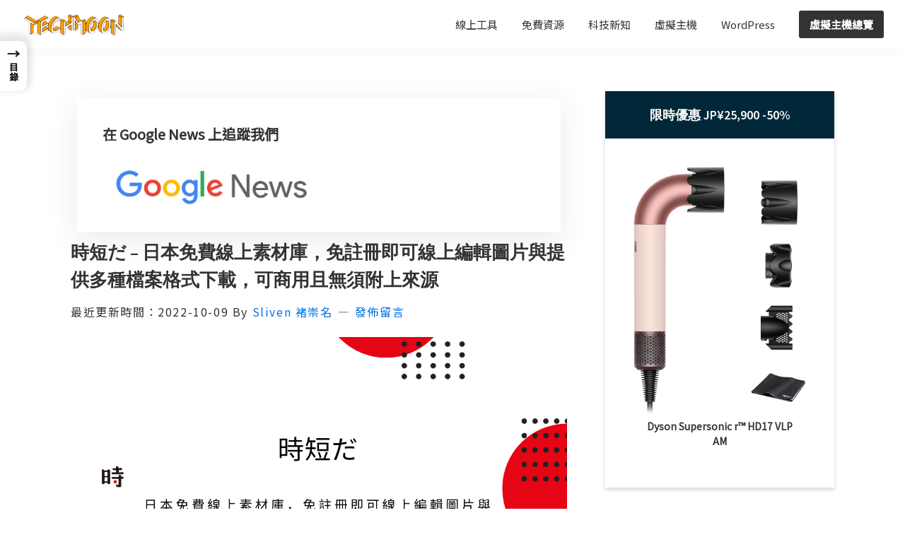

--- FILE ---
content_type: text/html; charset=UTF-8
request_url: https://techmoon.xyz/jitanda/
body_size: 43878
content:
<!DOCTYPE html>
<html lang="zh-TW" prefix="og: https://ogp.me/ns#">
<head >
<meta charset="UTF-8" />
<meta name="viewport" content="width=device-width, initial-scale=1" />
	<style>img:is([sizes="auto" i], [sizes^="auto," i]) { contain-intrinsic-size: 3000px 1500px }</style>
	
<!-- Search Engine Optimization by Rank Math - https://rankmath.com/ -->
<title>時短だ - 日本免費線上素材庫，免註冊即可線上編輯圖片與提供多種檔案格式下載，可商用且無須附上來源 - TechMoon 科技月球</title>
<meta name="description" content="時短だ是日本的一個免費素材網站，當中提供了許多插圖素材，作者主要希望提供一個收集素材的網站，讓這些預先收集好的素材，可以提供設計師使用，以節省時間。因此，網站創辦人收集所有類別的素材，並以插圖為順序開始進行收集，未來應該還會看到更多不同的圖庫類別。"/>
<meta name="robots" content="follow, index, max-snippet:-1, max-video-preview:-1, max-image-preview:large"/>
<link rel="canonical" href="https://techmoon.xyz/jitanda/" />
<meta property="og:locale" content="zh_TW" />
<meta property="og:type" content="article" />
<meta property="og:title" content="時短だ - 日本免費線上素材庫，免註冊即可線上編輯圖片與提供多種檔案格式下載，可商用且無須附上來源 - TechMoon 科技月球" />
<meta property="og:description" content="時短だ是日本的一個免費素材網站，當中提供了許多插圖素材，作者主要希望提供一個收集素材的網站，讓這些預先收集好的素材，可以提供設計師使用，以節省時間。因此，網站創辦人收集所有類別的素材，並以插圖為順序開始進行收集，未來應該還會看到更多不同的圖庫類別。" />
<meta property="og:url" content="https://techmoon.xyz/jitanda/" />
<meta property="og:site_name" content="TechMoon 科技月球" />
<meta property="article:publisher" content="https://www.facebook.com/techmoon.xyz/" />
<meta property="article:author" content="https://www.facebook.com/sliven.red.1" />
<meta property="article:tag" content="人物圖片素材" />
<meta property="article:tag" content="免費 Gif 素材" />
<meta property="article:tag" content="免費圖庫" />
<meta property="article:tag" content="免費圖片" />
<meta property="article:tag" content="免費圖片素材" />
<meta property="article:tag" content="免費影片素材下載" />
<meta property="article:tag" content="免費影片素材庫" />
<meta property="article:tag" content="免費插圖" />
<meta property="article:tag" content="免費插圖素材" />
<meta property="article:tag" content="免費素材" />
<meta property="article:tag" content="免費素材庫" />
<meta property="article:tag" content="免費資源" />
<meta property="article:tag" content="前端素材" />
<meta property="article:tag" content="可商用素材" />
<meta property="article:tag" content="廣告素材" />
<meta property="article:tag" content="素材" />
<meta property="article:tag" content="素材資源" />
<meta property="article:tag" content="網頁素材" />
<meta property="article:section" content="免費資源" />
<meta property="og:updated_time" content="2022-10-09T19:06:10+08:00" />
<meta property="fb:app_id" content="1802531403162850" />
<meta property="og:image" content="https://techmoon.xyz/wp-content/uploads/2022/10/jitanda.png" />
<meta property="og:image:secure_url" content="https://techmoon.xyz/wp-content/uploads/2022/10/jitanda.png" />
<meta property="og:image:width" content="1200" />
<meta property="og:image:height" content="675" />
<meta property="og:image:alt" content="時短だ - 日本免費線上素材庫，免註冊即可線上編輯圖片與提供多種檔案格式下載，可商用且無須附上來源" />
<meta property="og:image:type" content="image/png" />
<meta property="article:published_time" content="2022-10-09T19:04:20+08:00" />
<meta property="article:modified_time" content="2022-10-09T19:06:10+08:00" />
<meta name="twitter:card" content="summary_large_image" />
<meta name="twitter:title" content="時短だ - 日本免費線上素材庫，免註冊即可線上編輯圖片與提供多種檔案格式下載，可商用且無須附上來源 - TechMoon 科技月球" />
<meta name="twitter:description" content="時短だ是日本的一個免費素材網站，當中提供了許多插圖素材，作者主要希望提供一個收集素材的網站，讓這些預先收集好的素材，可以提供設計師使用，以節省時間。因此，網站創辦人收集所有類別的素材，並以插圖為順序開始進行收集，未來應該還會看到更多不同的圖庫類別。" />
<meta name="twitter:site" content="@techmoon_xyz" />
<meta name="twitter:creator" content="@SlivenRed" />
<meta name="twitter:image" content="https://techmoon.xyz/wp-content/uploads/2022/10/jitanda.png" />
<meta name="twitter:label1" content="Written by" />
<meta name="twitter:data1" content="Sliven 褚崇名" />
<meta name="twitter:label2" content="Time to read" />
<meta name="twitter:data2" content="Less than a minute" />
<script type="application/ld+json" class="rank-math-schema">{"@context":"https://schema.org","@graph":[{"@type":"Organization","@id":"https://techmoon.xyz/#organization","name":"TechMoon \u79d1\u6280\u6708\u7403","url":"https://techmoon.xyz","sameAs":["https://www.facebook.com/techmoon.xyz/","https://twitter.com/techmoon_xyz"],"email":"slivenred@gmail.com","logo":{"@type":"ImageObject","@id":"https://techmoon.xyz/#logo","url":"http://techmoon.xyz/wp-content/uploads/2019/02/techmoon_logo.png","contentUrl":"http://techmoon.xyz/wp-content/uploads/2019/02/techmoon_logo.png","caption":"TechMoon \u79d1\u6280\u6708\u7403","inLanguage":"zh-TW","width":"300","height":"64"}},{"@type":"WebSite","@id":"https://techmoon.xyz/#website","url":"https://techmoon.xyz","name":"TechMoon \u79d1\u6280\u6708\u7403","alternateName":"TechMoon \u79d1\u6280\u6708\u7403","publisher":{"@id":"https://techmoon.xyz/#organization"},"inLanguage":"zh-TW"},{"@type":"ImageObject","@id":"https://techmoon.xyz/wp-content/uploads/2022/10/jitanda.png","url":"https://techmoon.xyz/wp-content/uploads/2022/10/jitanda.png","width":"1200","height":"675","caption":"\u6642\u77ed\u3060 - \u65e5\u672c\u514d\u8cbb\u7dda\u4e0a\u7d20\u6750\u5eab\uff0c\u514d\u8a3b\u518a\u5373\u53ef\u7dda\u4e0a\u7de8\u8f2f\u5716\u7247\u8207\u63d0\u4f9b\u591a\u7a2e\u6a94\u6848\u683c\u5f0f\u4e0b\u8f09\uff0c\u53ef\u5546\u7528\u4e14\u7121\u9808\u9644\u4e0a\u4f86\u6e90","inLanguage":"zh-TW"},{"@type":"BreadcrumbList","@id":"https://techmoon.xyz/jitanda/#breadcrumb","itemListElement":[{"@type":"ListItem","position":"1","item":{"@id":"https://techmoon.xyz","name":"\u9996\u9801"}},{"@type":"ListItem","position":"2","item":{"@id":"https://techmoon.xyz/category/free/","name":"\u514d\u8cbb\u8cc7\u6e90"}},{"@type":"ListItem","position":"3","item":{"@id":"https://techmoon.xyz/jitanda/","name":"\u6642\u77ed\u3060 &#8211; \u65e5\u672c\u514d\u8cbb\u7dda\u4e0a\u7d20\u6750\u5eab\uff0c\u514d\u8a3b\u518a\u5373\u53ef\u7dda\u4e0a\u7de8\u8f2f\u5716\u7247\u8207\u63d0\u4f9b\u591a\u7a2e\u6a94\u6848\u683c\u5f0f\u4e0b\u8f09\uff0c\u53ef\u5546\u7528\u4e14\u7121\u9808\u9644\u4e0a\u4f86\u6e90"}}]},{"@type":"WebPage","@id":"https://techmoon.xyz/jitanda/#webpage","url":"https://techmoon.xyz/jitanda/","name":"\u6642\u77ed\u3060 - \u65e5\u672c\u514d\u8cbb\u7dda\u4e0a\u7d20\u6750\u5eab\uff0c\u514d\u8a3b\u518a\u5373\u53ef\u7dda\u4e0a\u7de8\u8f2f\u5716\u7247\u8207\u63d0\u4f9b\u591a\u7a2e\u6a94\u6848\u683c\u5f0f\u4e0b\u8f09\uff0c\u53ef\u5546\u7528\u4e14\u7121\u9808\u9644\u4e0a\u4f86\u6e90 - TechMoon \u79d1\u6280\u6708\u7403","datePublished":"2022-10-09T19:04:20+08:00","dateModified":"2022-10-09T19:06:10+08:00","isPartOf":{"@id":"https://techmoon.xyz/#website"},"primaryImageOfPage":{"@id":"https://techmoon.xyz/wp-content/uploads/2022/10/jitanda.png"},"inLanguage":"zh-TW","breadcrumb":{"@id":"https://techmoon.xyz/jitanda/#breadcrumb"}},{"@type":"Person","@id":"https://techmoon.xyz/author/sliven/","name":"Sliven \u891a\u5d07\u540d","url":"https://techmoon.xyz/author/sliven/","image":{"@type":"ImageObject","@id":"https://secure.gravatar.com/avatar/60e202a436415e08a9f0e49e9bb705ed?s=96&amp;d=mm&amp;r=g","url":"https://secure.gravatar.com/avatar/60e202a436415e08a9f0e49e9bb705ed?s=96&amp;d=mm&amp;r=g","caption":"Sliven \u891a\u5d07\u540d","inLanguage":"zh-TW"},"sameAs":["https://techmoon.xyz","https://www.facebook.com/sliven.red.1","https://twitter.com/SlivenRed"],"worksFor":{"@id":"https://techmoon.xyz/#organization"}},{"@type":"BlogPosting","headline":"\u6642\u77ed\u3060 - \u65e5\u672c\u514d\u8cbb\u7dda\u4e0a\u7d20\u6750\u5eab\uff0c\u514d\u8a3b\u518a\u5373\u53ef\u7dda\u4e0a\u7de8\u8f2f\u5716\u7247\u8207\u63d0\u4f9b\u591a\u7a2e\u6a94\u6848\u683c\u5f0f\u4e0b\u8f09\uff0c\u53ef\u5546\u7528\u4e14\u7121\u9808\u9644\u4e0a\u4f86\u6e90 - TechMoon \u79d1\u6280\u6708\u7403","datePublished":"2022-10-09T19:04:20+08:00","dateModified":"2022-10-09T19:06:10+08:00","articleSection":"\u514d\u8cbb\u8cc7\u6e90","author":{"@id":"https://techmoon.xyz/author/sliven/","name":"Sliven \u891a\u5d07\u540d"},"publisher":{"@id":"https://techmoon.xyz/#organization"},"description":"\u6642\u77ed\u3060\u662f\u65e5\u672c\u7684\u4e00\u500b\u514d\u8cbb\u7d20\u6750\u7db2\u7ad9\uff0c\u7576\u4e2d\u63d0\u4f9b\u4e86\u8a31\u591a\u63d2\u5716\u7d20\u6750\uff0c\u4f5c\u8005\u4e3b\u8981\u5e0c\u671b\u63d0\u4f9b\u4e00\u500b\u6536\u96c6\u7d20\u6750\u7684\u7db2\u7ad9\uff0c\u8b93\u9019\u4e9b\u9810\u5148\u6536\u96c6\u597d\u7684\u7d20\u6750\uff0c\u53ef\u4ee5\u63d0\u4f9b\u8a2d\u8a08\u5e2b\u4f7f\u7528\uff0c\u4ee5\u7bc0\u7701\u6642\u9593\u3002\u56e0\u6b64\uff0c\u7db2\u7ad9\u5275\u8fa6\u4eba\u6536\u96c6\u6240\u6709\u985e\u5225\u7684\u7d20\u6750\uff0c\u4e26\u4ee5\u63d2\u5716\u70ba\u9806\u5e8f\u958b\u59cb\u9032\u884c\u6536\u96c6\uff0c\u672a\u4f86\u61c9\u8a72\u9084\u6703\u770b\u5230\u66f4\u591a\u4e0d\u540c\u7684\u5716\u5eab\u985e\u5225\u3002","name":"\u6642\u77ed\u3060 - \u65e5\u672c\u514d\u8cbb\u7dda\u4e0a\u7d20\u6750\u5eab\uff0c\u514d\u8a3b\u518a\u5373\u53ef\u7dda\u4e0a\u7de8\u8f2f\u5716\u7247\u8207\u63d0\u4f9b\u591a\u7a2e\u6a94\u6848\u683c\u5f0f\u4e0b\u8f09\uff0c\u53ef\u5546\u7528\u4e14\u7121\u9808\u9644\u4e0a\u4f86\u6e90 - TechMoon \u79d1\u6280\u6708\u7403","@id":"https://techmoon.xyz/jitanda/#richSnippet","isPartOf":{"@id":"https://techmoon.xyz/jitanda/#webpage"},"image":{"@id":"https://techmoon.xyz/wp-content/uploads/2022/10/jitanda.png"},"inLanguage":"zh-TW","mainEntityOfPage":{"@id":"https://techmoon.xyz/jitanda/#webpage"}}]}</script>
<!-- /Rank Math WordPress SEO plugin -->


<!-- Novashare v.1.3.9 https://novashare.io/ -->
<meta property="og:locale" content="zh_TW" />
<meta property="og:type" content="article" />
<meta property="og:title" content="時短だ - 日本免費線上素材庫，免註冊即可線上編輯圖片與提供多種檔案格式下載，可商用且無須附上來源" />
<meta property="og:description" content="" />
<meta property="og:url"	content="https://techmoon.xyz/jitanda/" />
<meta property="og:site_name" content="TechMoon 科技月球" />
<meta property="og:updated_time" content="2022-10-09T19:06:10+00:00" />
<meta property="article:published_time" content="2022-10-09T19:04:20+00:00" />
<meta property="article:modified_time" content="2022-10-09T19:06:10+00:00" />
<meta name="twitter:card" content="summary_large_image" />
<meta name="twitter:title" content="時短だ - 日本免費線上素材庫，免註冊即可線上編輯圖片與提供多種檔案格式下載，可商用且無須附上來源" />
<meta name="twitter:description" content="" />
<meta property="og:image" content="https://techmoon.xyz/wp-content/uploads/2022/10/jitanda.png" />
<meta property="og:image:secure_url" content="https://techmoon.xyz/wp-content/uploads/2022/10/jitanda.png" />
<meta property="og:image:width" content="1200" />
<meta property="og:image:height" content="675" />
<meta name="twitter:image" content="https://techmoon.xyz/wp-content/uploads/2022/10/jitanda.png" />
<!-- / Novashare -->
<link rel='dns-prefetch' href='//fonts.googleapis.com' />

<link rel="alternate" type="application/rss+xml" title="訂閱《TechMoon 科技月球》&raquo; 資訊提供" href="https://techmoon.xyz/feed/" />
<link rel="alternate" type="application/rss+xml" title="訂閱《TechMoon 科技月球》&raquo; 留言的資訊提供" href="https://techmoon.xyz/comments/feed/" />
<link rel="alternate" type="application/rss+xml" title="訂閱《TechMoon 科技月球 》&raquo;〈時短だ &#8211; 日本免費線上素材庫，免註冊即可線上編輯圖片與提供多種檔案格式下載，可商用且無須附上來源〉留言的資訊提供" href="https://techmoon.xyz/jitanda/feed/" />
<script type="0f4ad6e21e2c931db61e13d6-text/javascript">
window._wpemojiSettings = {"baseUrl":"https:\/\/s.w.org\/images\/core\/emoji\/15.0.3\/72x72\/","ext":".png","svgUrl":"https:\/\/s.w.org\/images\/core\/emoji\/15.0.3\/svg\/","svgExt":".svg","source":{"concatemoji":"https:\/\/techmoon.xyz\/wp-includes\/js\/wp-emoji-release.min.js?ver=6.7.4"}};
/*! This file is auto-generated */
!function(i,n){var o,s,e;function c(e){try{var t={supportTests:e,timestamp:(new Date).valueOf()};sessionStorage.setItem(o,JSON.stringify(t))}catch(e){}}function p(e,t,n){e.clearRect(0,0,e.canvas.width,e.canvas.height),e.fillText(t,0,0);var t=new Uint32Array(e.getImageData(0,0,e.canvas.width,e.canvas.height).data),r=(e.clearRect(0,0,e.canvas.width,e.canvas.height),e.fillText(n,0,0),new Uint32Array(e.getImageData(0,0,e.canvas.width,e.canvas.height).data));return t.every(function(e,t){return e===r[t]})}function u(e,t,n){switch(t){case"flag":return n(e,"\ud83c\udff3\ufe0f\u200d\u26a7\ufe0f","\ud83c\udff3\ufe0f\u200b\u26a7\ufe0f")?!1:!n(e,"\ud83c\uddfa\ud83c\uddf3","\ud83c\uddfa\u200b\ud83c\uddf3")&&!n(e,"\ud83c\udff4\udb40\udc67\udb40\udc62\udb40\udc65\udb40\udc6e\udb40\udc67\udb40\udc7f","\ud83c\udff4\u200b\udb40\udc67\u200b\udb40\udc62\u200b\udb40\udc65\u200b\udb40\udc6e\u200b\udb40\udc67\u200b\udb40\udc7f");case"emoji":return!n(e,"\ud83d\udc26\u200d\u2b1b","\ud83d\udc26\u200b\u2b1b")}return!1}function f(e,t,n){var r="undefined"!=typeof WorkerGlobalScope&&self instanceof WorkerGlobalScope?new OffscreenCanvas(300,150):i.createElement("canvas"),a=r.getContext("2d",{willReadFrequently:!0}),o=(a.textBaseline="top",a.font="600 32px Arial",{});return e.forEach(function(e){o[e]=t(a,e,n)}),o}function t(e){var t=i.createElement("script");t.src=e,t.defer=!0,i.head.appendChild(t)}"undefined"!=typeof Promise&&(o="wpEmojiSettingsSupports",s=["flag","emoji"],n.supports={everything:!0,everythingExceptFlag:!0},e=new Promise(function(e){i.addEventListener("DOMContentLoaded",e,{once:!0})}),new Promise(function(t){var n=function(){try{var e=JSON.parse(sessionStorage.getItem(o));if("object"==typeof e&&"number"==typeof e.timestamp&&(new Date).valueOf()<e.timestamp+604800&&"object"==typeof e.supportTests)return e.supportTests}catch(e){}return null}();if(!n){if("undefined"!=typeof Worker&&"undefined"!=typeof OffscreenCanvas&&"undefined"!=typeof URL&&URL.createObjectURL&&"undefined"!=typeof Blob)try{var e="postMessage("+f.toString()+"("+[JSON.stringify(s),u.toString(),p.toString()].join(",")+"));",r=new Blob([e],{type:"text/javascript"}),a=new Worker(URL.createObjectURL(r),{name:"wpTestEmojiSupports"});return void(a.onmessage=function(e){c(n=e.data),a.terminate(),t(n)})}catch(e){}c(n=f(s,u,p))}t(n)}).then(function(e){for(var t in e)n.supports[t]=e[t],n.supports.everything=n.supports.everything&&n.supports[t],"flag"!==t&&(n.supports.everythingExceptFlag=n.supports.everythingExceptFlag&&n.supports[t]);n.supports.everythingExceptFlag=n.supports.everythingExceptFlag&&!n.supports.flag,n.DOMReady=!1,n.readyCallback=function(){n.DOMReady=!0}}).then(function(){return e}).then(function(){var e;n.supports.everything||(n.readyCallback(),(e=n.source||{}).concatemoji?t(e.concatemoji):e.wpemoji&&e.twemoji&&(t(e.twemoji),t(e.wpemoji)))}))}((window,document),window._wpemojiSettings);
</script>

<link rel='stylesheet' id='structured-content-frontend-css' href='https://techmoon.xyz/wp-content/plugins/structured-content/dist/blocks.style.build.css?ver=1.7.0' media='all' />
<link rel='stylesheet' id='genesis-blocks-style-css-css' href='https://techmoon.xyz/wp-content/plugins/genesis-blocks/dist/style-blocks.build.css?ver=1742416216' media='all' />
<link rel='stylesheet' id='genesis-sample-css' href='https://techmoon.xyz/wp-content/themes/genesis-sample/style.css?ver=3.4.2' media='all' />
<style id='genesis-sample-inline-css'>

		.wp-custom-logo .site-container .custom-logo-link {
			aspect-ratio: 150/32;
		}
		
		.wp-custom-logo .site-container .title-area {
			max-width: 150px;
		}
		
		.wp-custom-logo .title-area {
			padding-top: 19px;
		}
		
</style>
<style id='wp-emoji-styles-inline-css'>

	img.wp-smiley, img.emoji {
		display: inline !important;
		border: none !important;
		box-shadow: none !important;
		height: 1em !important;
		width: 1em !important;
		margin: 0 0.07em !important;
		vertical-align: -0.1em !important;
		background: none !important;
		padding: 0 !important;
	}
</style>
<link rel='stylesheet' id='wp-block-library-css' href='https://techmoon.xyz/wp-includes/css/dist/block-library/style.min.css?ver=6.7.4' media='all' />
<style id='likecoin-nft-widget-style-inline-css'>
.wp-block-likecoin-nft-widget{padding:2px}

</style>
<style id='likecoin-nft-collect-button-style-inline-css'>
.wp-block-likecoin-nft-collect-button{padding:2px}

</style>
<link rel='stylesheet' id='novashare-css-css' href='https://techmoon.xyz/wp-content/plugins/novashare/css/style.min.css?ver=1.3.9' media='all' />
<style id='classic-theme-styles-inline-css'>
/*! This file is auto-generated */
.wp-block-button__link{color:#fff;background-color:#32373c;border-radius:9999px;box-shadow:none;text-decoration:none;padding:calc(.667em + 2px) calc(1.333em + 2px);font-size:1.125em}.wp-block-file__button{background:#32373c;color:#fff;text-decoration:none}
</style>
<style id='global-styles-inline-css'>
:root{--wp--preset--aspect-ratio--square: 1;--wp--preset--aspect-ratio--4-3: 4/3;--wp--preset--aspect-ratio--3-4: 3/4;--wp--preset--aspect-ratio--3-2: 3/2;--wp--preset--aspect-ratio--2-3: 2/3;--wp--preset--aspect-ratio--16-9: 16/9;--wp--preset--aspect-ratio--9-16: 9/16;--wp--preset--color--black: #000000;--wp--preset--color--cyan-bluish-gray: #abb8c3;--wp--preset--color--white: #ffffff;--wp--preset--color--pale-pink: #f78da7;--wp--preset--color--vivid-red: #cf2e2e;--wp--preset--color--luminous-vivid-orange: #ff6900;--wp--preset--color--luminous-vivid-amber: #fcb900;--wp--preset--color--light-green-cyan: #7bdcb5;--wp--preset--color--vivid-green-cyan: #00d084;--wp--preset--color--pale-cyan-blue: #8ed1fc;--wp--preset--color--vivid-cyan-blue: #0693e3;--wp--preset--color--vivid-purple: #9b51e0;--wp--preset--color--theme-primary: #0073e5;--wp--preset--color--theme-secondary: #0073e5;--wp--preset--gradient--vivid-cyan-blue-to-vivid-purple: linear-gradient(135deg,rgba(6,147,227,1) 0%,rgb(155,81,224) 100%);--wp--preset--gradient--light-green-cyan-to-vivid-green-cyan: linear-gradient(135deg,rgb(122,220,180) 0%,rgb(0,208,130) 100%);--wp--preset--gradient--luminous-vivid-amber-to-luminous-vivid-orange: linear-gradient(135deg,rgba(252,185,0,1) 0%,rgba(255,105,0,1) 100%);--wp--preset--gradient--luminous-vivid-orange-to-vivid-red: linear-gradient(135deg,rgba(255,105,0,1) 0%,rgb(207,46,46) 100%);--wp--preset--gradient--very-light-gray-to-cyan-bluish-gray: linear-gradient(135deg,rgb(238,238,238) 0%,rgb(169,184,195) 100%);--wp--preset--gradient--cool-to-warm-spectrum: linear-gradient(135deg,rgb(74,234,220) 0%,rgb(151,120,209) 20%,rgb(207,42,186) 40%,rgb(238,44,130) 60%,rgb(251,105,98) 80%,rgb(254,248,76) 100%);--wp--preset--gradient--blush-light-purple: linear-gradient(135deg,rgb(255,206,236) 0%,rgb(152,150,240) 100%);--wp--preset--gradient--blush-bordeaux: linear-gradient(135deg,rgb(254,205,165) 0%,rgb(254,45,45) 50%,rgb(107,0,62) 100%);--wp--preset--gradient--luminous-dusk: linear-gradient(135deg,rgb(255,203,112) 0%,rgb(199,81,192) 50%,rgb(65,88,208) 100%);--wp--preset--gradient--pale-ocean: linear-gradient(135deg,rgb(255,245,203) 0%,rgb(182,227,212) 50%,rgb(51,167,181) 100%);--wp--preset--gradient--electric-grass: linear-gradient(135deg,rgb(202,248,128) 0%,rgb(113,206,126) 100%);--wp--preset--gradient--midnight: linear-gradient(135deg,rgb(2,3,129) 0%,rgb(40,116,252) 100%);--wp--preset--font-size--small: 12px;--wp--preset--font-size--medium: 20px;--wp--preset--font-size--large: 20px;--wp--preset--font-size--x-large: 42px;--wp--preset--font-size--normal: 18px;--wp--preset--font-size--larger: 24px;--wp--preset--spacing--20: 0.44rem;--wp--preset--spacing--30: 0.67rem;--wp--preset--spacing--40: 1rem;--wp--preset--spacing--50: 1.5rem;--wp--preset--spacing--60: 2.25rem;--wp--preset--spacing--70: 3.38rem;--wp--preset--spacing--80: 5.06rem;--wp--preset--shadow--natural: 6px 6px 9px rgba(0, 0, 0, 0.2);--wp--preset--shadow--deep: 12px 12px 50px rgba(0, 0, 0, 0.4);--wp--preset--shadow--sharp: 6px 6px 0px rgba(0, 0, 0, 0.2);--wp--preset--shadow--outlined: 6px 6px 0px -3px rgba(255, 255, 255, 1), 6px 6px rgba(0, 0, 0, 1);--wp--preset--shadow--crisp: 6px 6px 0px rgba(0, 0, 0, 1);}:where(.is-layout-flex){gap: 0.5em;}:where(.is-layout-grid){gap: 0.5em;}body .is-layout-flex{display: flex;}.is-layout-flex{flex-wrap: wrap;align-items: center;}.is-layout-flex > :is(*, div){margin: 0;}body .is-layout-grid{display: grid;}.is-layout-grid > :is(*, div){margin: 0;}:where(.wp-block-columns.is-layout-flex){gap: 2em;}:where(.wp-block-columns.is-layout-grid){gap: 2em;}:where(.wp-block-post-template.is-layout-flex){gap: 1.25em;}:where(.wp-block-post-template.is-layout-grid){gap: 1.25em;}.has-black-color{color: var(--wp--preset--color--black) !important;}.has-cyan-bluish-gray-color{color: var(--wp--preset--color--cyan-bluish-gray) !important;}.has-white-color{color: var(--wp--preset--color--white) !important;}.has-pale-pink-color{color: var(--wp--preset--color--pale-pink) !important;}.has-vivid-red-color{color: var(--wp--preset--color--vivid-red) !important;}.has-luminous-vivid-orange-color{color: var(--wp--preset--color--luminous-vivid-orange) !important;}.has-luminous-vivid-amber-color{color: var(--wp--preset--color--luminous-vivid-amber) !important;}.has-light-green-cyan-color{color: var(--wp--preset--color--light-green-cyan) !important;}.has-vivid-green-cyan-color{color: var(--wp--preset--color--vivid-green-cyan) !important;}.has-pale-cyan-blue-color{color: var(--wp--preset--color--pale-cyan-blue) !important;}.has-vivid-cyan-blue-color{color: var(--wp--preset--color--vivid-cyan-blue) !important;}.has-vivid-purple-color{color: var(--wp--preset--color--vivid-purple) !important;}.has-black-background-color{background-color: var(--wp--preset--color--black) !important;}.has-cyan-bluish-gray-background-color{background-color: var(--wp--preset--color--cyan-bluish-gray) !important;}.has-white-background-color{background-color: var(--wp--preset--color--white) !important;}.has-pale-pink-background-color{background-color: var(--wp--preset--color--pale-pink) !important;}.has-vivid-red-background-color{background-color: var(--wp--preset--color--vivid-red) !important;}.has-luminous-vivid-orange-background-color{background-color: var(--wp--preset--color--luminous-vivid-orange) !important;}.has-luminous-vivid-amber-background-color{background-color: var(--wp--preset--color--luminous-vivid-amber) !important;}.has-light-green-cyan-background-color{background-color: var(--wp--preset--color--light-green-cyan) !important;}.has-vivid-green-cyan-background-color{background-color: var(--wp--preset--color--vivid-green-cyan) !important;}.has-pale-cyan-blue-background-color{background-color: var(--wp--preset--color--pale-cyan-blue) !important;}.has-vivid-cyan-blue-background-color{background-color: var(--wp--preset--color--vivid-cyan-blue) !important;}.has-vivid-purple-background-color{background-color: var(--wp--preset--color--vivid-purple) !important;}.has-black-border-color{border-color: var(--wp--preset--color--black) !important;}.has-cyan-bluish-gray-border-color{border-color: var(--wp--preset--color--cyan-bluish-gray) !important;}.has-white-border-color{border-color: var(--wp--preset--color--white) !important;}.has-pale-pink-border-color{border-color: var(--wp--preset--color--pale-pink) !important;}.has-vivid-red-border-color{border-color: var(--wp--preset--color--vivid-red) !important;}.has-luminous-vivid-orange-border-color{border-color: var(--wp--preset--color--luminous-vivid-orange) !important;}.has-luminous-vivid-amber-border-color{border-color: var(--wp--preset--color--luminous-vivid-amber) !important;}.has-light-green-cyan-border-color{border-color: var(--wp--preset--color--light-green-cyan) !important;}.has-vivid-green-cyan-border-color{border-color: var(--wp--preset--color--vivid-green-cyan) !important;}.has-pale-cyan-blue-border-color{border-color: var(--wp--preset--color--pale-cyan-blue) !important;}.has-vivid-cyan-blue-border-color{border-color: var(--wp--preset--color--vivid-cyan-blue) !important;}.has-vivid-purple-border-color{border-color: var(--wp--preset--color--vivid-purple) !important;}.has-vivid-cyan-blue-to-vivid-purple-gradient-background{background: var(--wp--preset--gradient--vivid-cyan-blue-to-vivid-purple) !important;}.has-light-green-cyan-to-vivid-green-cyan-gradient-background{background: var(--wp--preset--gradient--light-green-cyan-to-vivid-green-cyan) !important;}.has-luminous-vivid-amber-to-luminous-vivid-orange-gradient-background{background: var(--wp--preset--gradient--luminous-vivid-amber-to-luminous-vivid-orange) !important;}.has-luminous-vivid-orange-to-vivid-red-gradient-background{background: var(--wp--preset--gradient--luminous-vivid-orange-to-vivid-red) !important;}.has-very-light-gray-to-cyan-bluish-gray-gradient-background{background: var(--wp--preset--gradient--very-light-gray-to-cyan-bluish-gray) !important;}.has-cool-to-warm-spectrum-gradient-background{background: var(--wp--preset--gradient--cool-to-warm-spectrum) !important;}.has-blush-light-purple-gradient-background{background: var(--wp--preset--gradient--blush-light-purple) !important;}.has-blush-bordeaux-gradient-background{background: var(--wp--preset--gradient--blush-bordeaux) !important;}.has-luminous-dusk-gradient-background{background: var(--wp--preset--gradient--luminous-dusk) !important;}.has-pale-ocean-gradient-background{background: var(--wp--preset--gradient--pale-ocean) !important;}.has-electric-grass-gradient-background{background: var(--wp--preset--gradient--electric-grass) !important;}.has-midnight-gradient-background{background: var(--wp--preset--gradient--midnight) !important;}.has-small-font-size{font-size: var(--wp--preset--font-size--small) !important;}.has-medium-font-size{font-size: var(--wp--preset--font-size--medium) !important;}.has-large-font-size{font-size: var(--wp--preset--font-size--large) !important;}.has-x-large-font-size{font-size: var(--wp--preset--font-size--x-large) !important;}
:where(.wp-block-post-template.is-layout-flex){gap: 1.25em;}:where(.wp-block-post-template.is-layout-grid){gap: 1.25em;}
:where(.wp-block-columns.is-layout-flex){gap: 2em;}:where(.wp-block-columns.is-layout-grid){gap: 2em;}
:root :where(.wp-block-pullquote){font-size: 1.5em;line-height: 1.6;}
</style>
<link rel='stylesheet' id='gutenbee-animations-css' href='https://techmoon.xyz/wp-content/plugins/gutenbee/build/gutenbee.animations.css?ver=2.19.1' media='all' />
<link rel='stylesheet' id='mailerlite_forms.css-css' href='https://techmoon.xyz/wp-content/plugins/official-mailerlite-sign-up-forms/assets/css/mailerlite_forms.css?ver=1.7.18' media='all' />
<link rel='stylesheet' id='related-posts-by-taxonomy-css' href='https://techmoon.xyz/wp-content/plugins/related-posts-by-taxonomy/includes/assets/css/styles.css?ver=6.7.4' media='all' />
<link rel='stylesheet' id='redux-extendify-styles-css' href='https://techmoon.xyz/wp-content/plugins/worth-the-read/options/assets/css/extendify-utilities.css?ver=4.4.5' media='all' />
<link rel='stylesheet' id='wtr-css-css' href='https://techmoon.xyz/wp-content/plugins/worth-the-read/css/wtr.css?ver=6.7.4' media='all' />
<link rel='stylesheet' id='affcoups-css' href='https://techmoon.xyz/wp-content/plugins/affiliate-coupons/assets/dist/css/main.css?ver=1.8.3' media='all' />
<link rel='stylesheet' id='dashicons-css' href='https://techmoon.xyz/wp-includes/css/dashicons.min.css?ver=6.7.4' media='all' />
<link rel='stylesheet' id='crp-style-text-only-css' href='https://techmoon.xyz/wp-content/plugins/contextual-related-posts/css/text-only.min.css?ver=4.1.0' media='all' />
<link rel='stylesheet' id='ez-toc-css' href='https://techmoon.xyz/wp-content/plugins/easy-table-of-contents/assets/css/screen.min.css?ver=2.0.80' media='all' />
<style id='ez-toc-inline-css'>
div#ez-toc-container .ez-toc-title {font-size: 120%;}div#ez-toc-container .ez-toc-title {font-weight: 700;}div#ez-toc-container ul li , div#ez-toc-container ul li a {font-size: 95%;}div#ez-toc-container ul li , div#ez-toc-container ul li a {font-weight: 500;}div#ez-toc-container nav ul ul li {font-size: 90%;}.ez-toc-box-title {font-weight: bold; margin-bottom: 10px; text-align: center; text-transform: uppercase; letter-spacing: 1px; color: #666; padding-bottom: 5px;position:absolute;top:-4%;left:5%;background-color: inherit;transition: top 0.3s ease;}.ez-toc-box-title.toc-closed {top:-25%;}ul.ez-toc-list a.ez-toc-link { padding: 0 0 0 0; }
.ez-toc-container-direction {direction: ltr;}.ez-toc-counter ul{counter-reset: item ;}.ez-toc-counter nav ul li a::before {content: counters(item, '.', decimal) '. ';display: inline-block;counter-increment: item;flex-grow: 0;flex-shrink: 0;margin-right: .2em; float: left; }.ez-toc-widget-direction {direction: ltr;}.ez-toc-widget-container ul{counter-reset: item ;}.ez-toc-widget-container nav ul li a::before {content: counters(item, '.', decimal) '. ';display: inline-block;counter-increment: item;flex-grow: 0;flex-shrink: 0;margin-right: .2em; float: left; }
</style>
<link rel='stylesheet' id='ez-toc-sticky-css' href='https://techmoon.xyz/wp-content/plugins/easy-table-of-contents/assets/css/ez-toc-sticky.min.css?ver=2.0.80' media='all' />
<style id='ez-toc-sticky-inline-css'>
.ez-toc-sticky-fixed{position: fixed;top: 0;left: 0;z-index: 999999;width: auto;max-width: 100%;} .ez-toc-sticky-fixed .ez-toc-sidebar {position: relative;top: auto;width: auto;;box-shadow: 1px 1px 10px 3px rgb(0 0 0 / 20%);box-sizing: border-box;padding: 20px 30px;background: #fff;margin-left: 0 !important; height: 100vh; overflow-y: auto;overflow-x: hidden;} .ez-toc-sticky-fixed .ez-toc-sidebar #ez-toc-sticky-container { padding: 0px;border: none;margin-bottom: 0;margin-top: 65px;} #ez-toc-sticky-container a { color: #000;} .ez-toc-sticky-fixed .ez-toc-sidebar .ez-toc-sticky-title-container {border-bottom-color: #EEEEEE;background-color: #fff;padding:15px;border-bottom: 1px solid #e5e5e5;width: 100%;position: absolute;height: auto;top: 0;left: 0;z-index: 99999999;} .ez-toc-sticky-fixed .ez-toc-sidebar .ez-toc-sticky-title-container .ez-toc-sticky-title {font-weight: 600;font-size: 18px;color: #111;} .ez-toc-sticky-fixed .ez-toc-close-icon {-webkit-appearance: none;padding: 0;cursor: pointer;background: 0 0;border: 0;float: right;font-size: 30px;font-weight: 600;line-height: 1;position: relative;color: #111;top: -2px;text-decoration: none;} .ez-toc-open-icon {position: fixed;left: 0px;top:8%;text-decoration: none;font-weight: bold;padding: 5px 10px 15px 10px;box-shadow: 1px -5px 10px 5px rgb(0 0 0 / 10%);background-color: #fff;color:#111;display: inline-grid;line-height: 1.4;border-radius: 0px 10px 10px 0px;z-index: 999999;} .ez-toc-sticky-fixed.hide {-webkit-transition: opacity 0.3s linear, left 0.3s cubic-bezier(0.4, 0, 1, 1);-ms-transition: opacity 0.3s linear, left 0.3s cubic-bezier(0.4, 0, 1, 1);-o-transition: opacity 0.3s linear, left 0.3s cubic-bezier(0.4, 0, 1, 1);transition: opacity 0.3s linear, left 0.3s cubic-bezier(0.4, 0, 1, 1);left: -100%;} .ez-toc-sticky-fixed.show {-webkit-transition: left 0.3s linear, left 0.3s easy-out;-moz-transition: left 0.3s linear;-o-transition: left 0.3s linear;transition: left 0.3s linear;left: 0;} .ez-toc-open-icon span.arrow { font-size: 18px; } .ez-toc-open-icon span.text {font-size: 13px;writing-mode: vertical-rl;text-orientation: mixed;} @media screen  and (max-device-width: 640px) {.ez-toc-sticky-fixed .ez-toc-sidebar {min-width: auto;} .ez-toc-sticky-fixed .ez-toc-sidebar.show { padding-top: 35px; } .ez-toc-sticky-fixed .ez-toc-sidebar #ez-toc-sticky-container { min-width: 100%; } }
.ez-toc-sticky-toggle-direction {direction: ltr;}.ez-toc-sticky-toggle-counter ul{counter-reset: item ;}.ez-toc-sticky-toggle-counter nav ul li a::before {content: counters(item, '.', decimal) '. ';display: inline-block;counter-increment: item;flex-grow: 0;flex-shrink: 0;margin-right: .2em; float: left; }
</style>
<style type="text/css">@font-face {font-family:Source Sans Pro;font-style:normal;font-weight:400;src:url(/cf-fonts/s/source-sans-pro/5.0.11/latin/400/normal.woff2);unicode-range:U+0000-00FF,U+0131,U+0152-0153,U+02BB-02BC,U+02C6,U+02DA,U+02DC,U+0304,U+0308,U+0329,U+2000-206F,U+2074,U+20AC,U+2122,U+2191,U+2193,U+2212,U+2215,U+FEFF,U+FFFD;font-display:swap;}@font-face {font-family:Source Sans Pro;font-style:normal;font-weight:400;src:url(/cf-fonts/s/source-sans-pro/5.0.11/cyrillic/400/normal.woff2);unicode-range:U+0301,U+0400-045F,U+0490-0491,U+04B0-04B1,U+2116;font-display:swap;}@font-face {font-family:Source Sans Pro;font-style:normal;font-weight:400;src:url(/cf-fonts/s/source-sans-pro/5.0.11/cyrillic-ext/400/normal.woff2);unicode-range:U+0460-052F,U+1C80-1C88,U+20B4,U+2DE0-2DFF,U+A640-A69F,U+FE2E-FE2F;font-display:swap;}@font-face {font-family:Source Sans Pro;font-style:normal;font-weight:400;src:url(/cf-fonts/s/source-sans-pro/5.0.11/vietnamese/400/normal.woff2);unicode-range:U+0102-0103,U+0110-0111,U+0128-0129,U+0168-0169,U+01A0-01A1,U+01AF-01B0,U+0300-0301,U+0303-0304,U+0308-0309,U+0323,U+0329,U+1EA0-1EF9,U+20AB;font-display:swap;}@font-face {font-family:Source Sans Pro;font-style:normal;font-weight:400;src:url(/cf-fonts/s/source-sans-pro/5.0.11/greek/400/normal.woff2);unicode-range:U+0370-03FF;font-display:swap;}@font-face {font-family:Source Sans Pro;font-style:normal;font-weight:400;src:url(/cf-fonts/s/source-sans-pro/5.0.11/greek-ext/400/normal.woff2);unicode-range:U+1F00-1FFF;font-display:swap;}@font-face {font-family:Source Sans Pro;font-style:normal;font-weight:400;src:url(/cf-fonts/s/source-sans-pro/5.0.11/latin-ext/400/normal.woff2);unicode-range:U+0100-02AF,U+0304,U+0308,U+0329,U+1E00-1E9F,U+1EF2-1EFF,U+2020,U+20A0-20AB,U+20AD-20CF,U+2113,U+2C60-2C7F,U+A720-A7FF;font-display:swap;}@font-face {font-family:Source Sans Pro;font-style:italic;font-weight:400;src:url(/cf-fonts/s/source-sans-pro/5.0.11/greek-ext/400/italic.woff2);unicode-range:U+1F00-1FFF;font-display:swap;}@font-face {font-family:Source Sans Pro;font-style:italic;font-weight:400;src:url(/cf-fonts/s/source-sans-pro/5.0.11/latin/400/italic.woff2);unicode-range:U+0000-00FF,U+0131,U+0152-0153,U+02BB-02BC,U+02C6,U+02DA,U+02DC,U+0304,U+0308,U+0329,U+2000-206F,U+2074,U+20AC,U+2122,U+2191,U+2193,U+2212,U+2215,U+FEFF,U+FFFD;font-display:swap;}@font-face {font-family:Source Sans Pro;font-style:italic;font-weight:400;src:url(/cf-fonts/s/source-sans-pro/5.0.11/latin-ext/400/italic.woff2);unicode-range:U+0100-02AF,U+0304,U+0308,U+0329,U+1E00-1E9F,U+1EF2-1EFF,U+2020,U+20A0-20AB,U+20AD-20CF,U+2113,U+2C60-2C7F,U+A720-A7FF;font-display:swap;}@font-face {font-family:Source Sans Pro;font-style:italic;font-weight:400;src:url(/cf-fonts/s/source-sans-pro/5.0.11/cyrillic-ext/400/italic.woff2);unicode-range:U+0460-052F,U+1C80-1C88,U+20B4,U+2DE0-2DFF,U+A640-A69F,U+FE2E-FE2F;font-display:swap;}@font-face {font-family:Source Sans Pro;font-style:italic;font-weight:400;src:url(/cf-fonts/s/source-sans-pro/5.0.11/cyrillic/400/italic.woff2);unicode-range:U+0301,U+0400-045F,U+0490-0491,U+04B0-04B1,U+2116;font-display:swap;}@font-face {font-family:Source Sans Pro;font-style:italic;font-weight:400;src:url(/cf-fonts/s/source-sans-pro/5.0.11/greek/400/italic.woff2);unicode-range:U+0370-03FF;font-display:swap;}@font-face {font-family:Source Sans Pro;font-style:italic;font-weight:400;src:url(/cf-fonts/s/source-sans-pro/5.0.11/vietnamese/400/italic.woff2);unicode-range:U+0102-0103,U+0110-0111,U+0128-0129,U+0168-0169,U+01A0-01A1,U+01AF-01B0,U+0300-0301,U+0303-0304,U+0308-0309,U+0323,U+0329,U+1EA0-1EF9,U+20AB;font-display:swap;}@font-face {font-family:Source Sans Pro;font-style:normal;font-weight:600;src:url(/cf-fonts/s/source-sans-pro/5.0.11/greek/600/normal.woff2);unicode-range:U+0370-03FF;font-display:swap;}@font-face {font-family:Source Sans Pro;font-style:normal;font-weight:600;src:url(/cf-fonts/s/source-sans-pro/5.0.11/greek-ext/600/normal.woff2);unicode-range:U+1F00-1FFF;font-display:swap;}@font-face {font-family:Source Sans Pro;font-style:normal;font-weight:600;src:url(/cf-fonts/s/source-sans-pro/5.0.11/latin-ext/600/normal.woff2);unicode-range:U+0100-02AF,U+0304,U+0308,U+0329,U+1E00-1E9F,U+1EF2-1EFF,U+2020,U+20A0-20AB,U+20AD-20CF,U+2113,U+2C60-2C7F,U+A720-A7FF;font-display:swap;}@font-face {font-family:Source Sans Pro;font-style:normal;font-weight:600;src:url(/cf-fonts/s/source-sans-pro/5.0.11/cyrillic/600/normal.woff2);unicode-range:U+0301,U+0400-045F,U+0490-0491,U+04B0-04B1,U+2116;font-display:swap;}@font-face {font-family:Source Sans Pro;font-style:normal;font-weight:600;src:url(/cf-fonts/s/source-sans-pro/5.0.11/latin/600/normal.woff2);unicode-range:U+0000-00FF,U+0131,U+0152-0153,U+02BB-02BC,U+02C6,U+02DA,U+02DC,U+0304,U+0308,U+0329,U+2000-206F,U+2074,U+20AC,U+2122,U+2191,U+2193,U+2212,U+2215,U+FEFF,U+FFFD;font-display:swap;}@font-face {font-family:Source Sans Pro;font-style:normal;font-weight:600;src:url(/cf-fonts/s/source-sans-pro/5.0.11/vietnamese/600/normal.woff2);unicode-range:U+0102-0103,U+0110-0111,U+0128-0129,U+0168-0169,U+01A0-01A1,U+01AF-01B0,U+0300-0301,U+0303-0304,U+0308-0309,U+0323,U+0329,U+1EA0-1EF9,U+20AB;font-display:swap;}@font-face {font-family:Source Sans Pro;font-style:normal;font-weight:600;src:url(/cf-fonts/s/source-sans-pro/5.0.11/cyrillic-ext/600/normal.woff2);unicode-range:U+0460-052F,U+1C80-1C88,U+20B4,U+2DE0-2DFF,U+A640-A69F,U+FE2E-FE2F;font-display:swap;}@font-face {font-family:Source Sans Pro;font-style:normal;font-weight:700;src:url(/cf-fonts/s/source-sans-pro/5.0.11/cyrillic/700/normal.woff2);unicode-range:U+0301,U+0400-045F,U+0490-0491,U+04B0-04B1,U+2116;font-display:swap;}@font-face {font-family:Source Sans Pro;font-style:normal;font-weight:700;src:url(/cf-fonts/s/source-sans-pro/5.0.11/greek/700/normal.woff2);unicode-range:U+0370-03FF;font-display:swap;}@font-face {font-family:Source Sans Pro;font-style:normal;font-weight:700;src:url(/cf-fonts/s/source-sans-pro/5.0.11/cyrillic-ext/700/normal.woff2);unicode-range:U+0460-052F,U+1C80-1C88,U+20B4,U+2DE0-2DFF,U+A640-A69F,U+FE2E-FE2F;font-display:swap;}@font-face {font-family:Source Sans Pro;font-style:normal;font-weight:700;src:url(/cf-fonts/s/source-sans-pro/5.0.11/greek-ext/700/normal.woff2);unicode-range:U+1F00-1FFF;font-display:swap;}@font-face {font-family:Source Sans Pro;font-style:normal;font-weight:700;src:url(/cf-fonts/s/source-sans-pro/5.0.11/latin-ext/700/normal.woff2);unicode-range:U+0100-02AF,U+0304,U+0308,U+0329,U+1E00-1E9F,U+1EF2-1EFF,U+2020,U+20A0-20AB,U+20AD-20CF,U+2113,U+2C60-2C7F,U+A720-A7FF;font-display:swap;}@font-face {font-family:Source Sans Pro;font-style:normal;font-weight:700;src:url(/cf-fonts/s/source-sans-pro/5.0.11/latin/700/normal.woff2);unicode-range:U+0000-00FF,U+0131,U+0152-0153,U+02BB-02BC,U+02C6,U+02DA,U+02DC,U+0304,U+0308,U+0329,U+2000-206F,U+2074,U+20AC,U+2122,U+2191,U+2193,U+2212,U+2215,U+FEFF,U+FFFD;font-display:swap;}@font-face {font-family:Source Sans Pro;font-style:normal;font-weight:700;src:url(/cf-fonts/s/source-sans-pro/5.0.11/vietnamese/700/normal.woff2);unicode-range:U+0102-0103,U+0110-0111,U+0128-0129,U+0168-0169,U+01A0-01A1,U+01AF-01B0,U+0300-0301,U+0303-0304,U+0308-0309,U+0323,U+0329,U+1EA0-1EF9,U+20AB;font-display:swap;}</style>
<link rel='stylesheet' id='genesis-sample-gutenberg-css' href='https://techmoon.xyz/wp-content/themes/genesis-sample/lib/gutenberg/front-end.css?ver=3.4.2' media='all' />
<style id='genesis-sample-gutenberg-inline-css'>
.gb-block-post-grid .gb-post-grid-items h2 a:hover {
	color: #0073e5;
}

.site-container .wp-block-button .wp-block-button__link {
	background-color: #0073e5;
}

.wp-block-button .wp-block-button__link:not(.has-background),
.wp-block-button .wp-block-button__link:not(.has-background):focus,
.wp-block-button .wp-block-button__link:not(.has-background):hover {
	color: #ffffff;
}

.site-container .wp-block-button.is-style-outline .wp-block-button__link {
	color: #0073e5;
}

.site-container .wp-block-button.is-style-outline .wp-block-button__link:focus,
.site-container .wp-block-button.is-style-outline .wp-block-button__link:hover {
	color: #2396ff;
}		.site-container .has-small-font-size {
			font-size: 12px;
		}		.site-container .has-normal-font-size {
			font-size: 18px;
		}		.site-container .has-large-font-size {
			font-size: 20px;
		}		.site-container .has-larger-font-size {
			font-size: 24px;
		}		.site-container .has-theme-primary-color,
		.site-container .wp-block-button .wp-block-button__link.has-theme-primary-color,
		.site-container .wp-block-button.is-style-outline .wp-block-button__link.has-theme-primary-color {
			color: #0073e5;
		}

		.site-container .has-theme-primary-background-color,
		.site-container .wp-block-button .wp-block-button__link.has-theme-primary-background-color,
		.site-container .wp-block-pullquote.is-style-solid-color.has-theme-primary-background-color {
			background-color: #0073e5;
		}		.site-container .has-theme-secondary-color,
		.site-container .wp-block-button .wp-block-button__link.has-theme-secondary-color,
		.site-container .wp-block-button.is-style-outline .wp-block-button__link.has-theme-secondary-color {
			color: #0073e5;
		}

		.site-container .has-theme-secondary-background-color,
		.site-container .wp-block-button .wp-block-button__link.has-theme-secondary-background-color,
		.site-container .wp-block-pullquote.is-style-solid-color.has-theme-secondary-background-color {
			background-color: #0073e5;
		}
</style>
<link rel='stylesheet' id='algolia-autocomplete-css' href='https://techmoon.xyz/wp-content/plugins/wp-search-with-algolia/css/algolia-autocomplete.css?ver=2.11.1' media='all' />
<link rel='stylesheet' id='generate-blog-images-css' href='https://techmoon.xyz/wp-content/plugins/gp-premium/blog/functions/css/featured-images.min.css?ver=2.5.1' media='all' />
<link rel='stylesheet' id='generate-secondary-nav-css' href='https://techmoon.xyz/wp-content/plugins/gp-premium/secondary-nav/functions/css/style.min.css?ver=2.5.1' media='all' />
<style id='generate-secondary-nav-inline-css'>
.secondary-navigation{background-color:#636363;}.secondary-navigation .main-nav ul li a,.secondary-navigation .menu-toggle,.secondary-menu-bar-items .menu-bar-item > a{color:#ffffff;}.secondary-navigation .secondary-menu-bar-items{color:#ffffff;}button.secondary-menu-toggle:hover,button.secondary-menu-toggle:focus{color:#ffffff;}.widget-area .secondary-navigation{margin-bottom:20px;}.secondary-navigation ul ul{background-color:#303030;top:auto;}.secondary-navigation .main-nav ul ul li a{color:#ffffff;}.secondary-navigation .main-nav ul li:not([class*="current-menu-"]):hover > a, .secondary-navigation .main-nav ul li:not([class*="current-menu-"]):focus > a, .secondary-navigation .main-nav ul li.sfHover:not([class*="current-menu-"]) > a, .secondary-menu-bar-items .menu-bar-item:hover > a{color:#ffffff;background-color:#303030;}.secondary-navigation .main-nav ul ul li:not([class*="current-menu-"]):hover > a,.secondary-navigation .main-nav ul ul li:not([class*="current-menu-"]):focus > a,.secondary-navigation .main-nav ul ul li.sfHover:not([class*="current-menu-"]) > a{color:#ffffff;background-color:#474747;}.secondary-navigation .main-nav ul li[class*="current-menu-"] > a{color:#222222;background-color:#ffffff;}.secondary-navigation .main-nav ul ul li[class*="current-menu-"] > a{color:#ffffff;background-color:#474747;}@media (max-width: 768px) {.secondary-menu-bar-items .menu-bar-item:hover > a{background: none;color: #ffffff;}}
</style>
<link rel='stylesheet' id='generate-secondary-nav-mobile-css' href='https://techmoon.xyz/wp-content/plugins/gp-premium/secondary-nav/functions/css/style-mobile.min.css?ver=2.5.1' media='all' />
<link rel='stylesheet' id='generate-sticky-css' href='https://techmoon.xyz/wp-content/plugins/gp-premium/menu-plus/functions/css/sticky.min.css?ver=2.5.1' media='all' />
<link rel='stylesheet' id='generate-navigation-branding-css' href='https://techmoon.xyz/wp-content/plugins/gp-premium/menu-plus/functions/css/navigation-branding.min.css?ver=2.5.1' media='all' />
<script src="https://techmoon.xyz/wp-includes/js/jquery/jquery.min.js?ver=3.7.1" id="jquery-core-js" type="0f4ad6e21e2c931db61e13d6-text/javascript"></script>
<script src="https://techmoon.xyz/wp-content/plugins/novashare/js/novashare.min.js?ver=1.3.9" id="novashare-js-js" type="0f4ad6e21e2c931db61e13d6-text/javascript"></script>
<script src="https://techmoon.xyz/wp-includes/js/jquery/jquery-migrate.min.js?ver=3.4.1" id="jquery-migrate-js" type="0f4ad6e21e2c931db61e13d6-text/javascript"></script>
<link rel="https://api.w.org/" href="https://techmoon.xyz/wp-json/" /><link rel="alternate" title="JSON" type="application/json" href="https://techmoon.xyz/wp-json/wp/v2/posts/14849" /><link rel="EditURI" type="application/rsd+xml" title="RSD" href="https://techmoon.xyz/xmlrpc.php?rsd" />
<meta name="generator" content="WordPress 6.7.4" />
<link rel='shortlink' href='https://techmoon.xyz/?p=14849' />
<link rel="alternate" title="oEmbed (JSON)" type="application/json+oembed" href="https://techmoon.xyz/wp-json/oembed/1.0/embed?url=https%3A%2F%2Ftechmoon.xyz%2Fjitanda%2F" />
<link rel="alternate" title="oEmbed (XML)" type="text/xml+oembed" href="https://techmoon.xyz/wp-json/oembed/1.0/embed?url=https%3A%2F%2Ftechmoon.xyz%2Fjitanda%2F&#038;format=xml" />
<meta name="likecoin:liker-id" content="slivenred"><meta name="likecoin:wallet" content="0x721829b07A7C4b068c1b5d860FA1E487b1ca685b">        <!-- MailerLite Universal -->
        <script type="0f4ad6e21e2c931db61e13d6-text/javascript">
            (function(w,d,e,u,f,l,n){w[f]=w[f]||function(){(w[f].q=w[f].q||[])
                .push(arguments);},l=d.createElement(e),l.async=1,l.src=u,
                n=d.getElementsByTagName(e)[0],n.parentNode.insertBefore(l,n);})
            (window,document,'script','https://assets.mailerlite.com/js/universal.js','ml');
            ml('account', '213259');
            ml('enablePopups', true);
        </script>
        <!-- End MailerLite Universal -->
        <meta name="generator" content="Redux 4.4.5" /><style type="text/css">.wtr-time-wrap{ 
	/* wraps the entire label */
	margin: 0 10px;

}
.wtr-time-number{ 
	/* applies only to the number */
	
}</style><!-- Google Noto Sans TC Start
<link href="https://fonts.googleapis.com/css?family=Noto+Sans+TC&display=swap&subset=chinese-traditional" rel="stylesheet">
Google Noto Sans TC End-->

<!-- Facebook Author -->
<meta property="article:author" content="https://www.facebook.com/profile.php?id= 1921930891231581">

<meta property="article:author" content="https://www.facebook.com/sliven.red.1">

<meta name=’lhverifycode’ content=”32dc01246faccb7f5b3cad5016dd5033” />

<link href="//maxcdn.bootstrapcdn.com/font-awesome/4.1.0/css/font-awesome.min.css" rel="stylesheet">
<meta name='ir-site-verification-token' value='2033674570'>
<meta name='ir-site-verification-token' value='2055407038' />      <meta name="onesignal" content="wordpress-plugin"/>
            <script type="0f4ad6e21e2c931db61e13d6-text/javascript">

      window.OneSignalDeferred = window.OneSignalDeferred || [];

      OneSignalDeferred.push(function(OneSignal) {
        var oneSignal_options = {};
        window._oneSignalInitOptions = oneSignal_options;

        oneSignal_options['serviceWorkerParam'] = { scope: '/' };
oneSignal_options['serviceWorkerPath'] = 'OneSignalSDKWorker.js.php';

        OneSignal.Notifications.setDefaultUrl("https://techmoon.xyz");

        oneSignal_options['wordpress'] = true;
oneSignal_options['appId'] = 'b967cfae-7826-41a1-821c-f58fddaaea6e';
oneSignal_options['allowLocalhostAsSecureOrigin'] = true;
oneSignal_options['welcomeNotification'] = { };
oneSignal_options['welcomeNotification']['title'] = "TechMoon 科技月球";
oneSignal_options['welcomeNotification']['message'] = "感謝您的訂閱！";
oneSignal_options['path'] = "https://techmoon.xyz/wp-content/plugins/onesignal-free-web-push-notifications/sdk_files/";
oneSignal_options['promptOptions'] = { };
oneSignal_options['promptOptions']['actionMessage'] = "允許通知，避免您漏接我們的最新消息，造成損失！";
oneSignal_options['promptOptions']['acceptButtonText'] = "允許";
oneSignal_options['promptOptions']['cancelButtonText'] = "暫時放棄";
oneSignal_options['notifyButton'] = { };
oneSignal_options['notifyButton']['enable'] = true;
oneSignal_options['notifyButton']['position'] = 'bottom-right';
oneSignal_options['notifyButton']['theme'] = 'default';
oneSignal_options['notifyButton']['size'] = 'medium';
oneSignal_options['notifyButton']['showCredit'] = true;
oneSignal_options['notifyButton']['text'] = {};
oneSignal_options['notifyButton']['text']['tip.state.unsubscribed'] = '變更訂閱狀態！';
oneSignal_options['notifyButton']['text']['tip.state.subscribed'] = '你已經訂閱通知！';
oneSignal_options['notifyButton']['text']['tip.state.blocked'] = 'Oh...被阻擋了...';
oneSignal_options['notifyButton']['text']['message.action.subscribed'] = '感謝訂閱通知！';
oneSignal_options['notifyButton']['text']['message.action.resubscribed'] = '感謝訂閱通知！';
oneSignal_options['notifyButton']['text']['message.action.unsubscribed'] = '期待下次您的訂閱。';
oneSignal_options['notifyButton']['text']['dialog.main.title'] = '訂閱 TechMoon 最新消息';
oneSignal_options['notifyButton']['text']['dialog.main.button.subscribe'] = '訂閱最新消息！';
oneSignal_options['notifyButton']['text']['dialog.main.button.unsubscribe'] = '殘忍取消訂閱！';
              OneSignal.init(window._oneSignalInitOptions);
              OneSignal.Slidedown.promptPush()      });

      function documentInitOneSignal() {
        var oneSignal_elements = document.getElementsByClassName("OneSignal-prompt");

        var oneSignalLinkClickHandler = function(event) { OneSignal.Notifications.requestPermission(); event.preventDefault(); };        for(var i = 0; i < oneSignal_elements.length; i++)
          oneSignal_elements[i].addEventListener('click', oneSignalLinkClickHandler, false);
      }

      if (document.readyState === 'complete') {
           documentInitOneSignal();
      }
      else {
           window.addEventListener("load", function(event){
               documentInitOneSignal();
          });
      }
    </script>
<link rel="icon" href="https://techmoon.xyz/wp-content/uploads/2019/02/techmoon_favicon_unedit.png" sizes="32x32" />
<link rel="icon" href="https://techmoon.xyz/wp-content/uploads/2019/02/techmoon_favicon_unedit.png" sizes="192x192" />
<link rel="apple-touch-icon" href="https://techmoon.xyz/wp-content/uploads/2019/02/techmoon_favicon_unedit.png" />
<meta name="msapplication-TileImage" content="https://techmoon.xyz/wp-content/uploads/2019/02/techmoon_favicon_unedit.png" />
		<style id="wp-custom-css">
			/* Noto Sans TC CSS Start*/
@import url('https://fonts.googleapis.com/css2?family=Noto+Sans+TC&display=swap');
/* Noto Sans TC CSS End*/

/* 側邊欄連結間距 Start 

.widget ul>li{
	margin-bottom:1.2em;
}

側邊欄連結間距 End */


/* 側邊攔 h4 樣式 */
.sidebar .entry-title{
    font-size: 16px;
    margin-bottom: 5px;
    margin-top: 10px;
}


/* 步驟樣式 Step sytle Start*/
.wp-block-preformatted{
	letter-spacing: .066em;
	font-size: calc(16px + 4*((100vw - 500px)/1500));
	padding: 15px 20px!important;
	display: table!important;
	margin: 20px 0!important;
	box-shadow: 0 5px 10px rgba(0,0,0,0.3);
	background-color:black;
	color:white;
}
/* 步驟樣式 Step sytle End*/


.intro{
	background: #fff3d47d;
  border-color: #f6b73c;
	border-left-width: 5px;
  border-left-style: solid;
  overflow: hidden;
  padding: 30px;
}

.wp-block-quote p{
	font-size: inherit!important;
}

.note{
    padding: 12px 24px 12px 60px;
    margin: 16px 0;
    background: #e1f5fe;
    color: #0288d1;
}

/* Noto sans TC 字體 Start */

*{
	font-family: 'Noto Sans TC', sans-serif;
}

/* Noto sans TC 字體 End */


.entry-title{
	font-size: calc(22px + 8*((100vw - 500px)/1500));
}
	
	article p, article li, article .wp-block-table{
	font-size: 0.9em;
	font-weight: 400;
	line-height:2;
	letter-spacing: 0.1em;
	text-align: justify;
	word-break: break-all;
	}
		

li{
	text-align: justify;
	font-weight:500;
	word-break: break-all;
}
	

h1, h2, h3{
  font-weight:700;
	line-height:1.5;
}

.post h2{
	font-size: calc(22px + 8*((100vw - 500px)/1500));
}

.post h3{
	font-size: calc(18px + 8*((100vw - 500px)/1500));
}


/* 自動產生 H2, H3 前方數字 Start */

body { 
	counter-reset:section;
} 
.entry-content h2 { 
	counter-reset:category;
} 
.entry-content h2:before { 
	counter-increment:section; 
	content:"" counter(section); 
} 
.entry-content h3:before { 
	counter-increment:category; 
	content:counter(section) "." counter(category) " "; 
} 

/* 自動產生 H2, H3 前方數字 End */

/* H2, H3 前方數字樣式 Start */
.entry-content h2:before{
	color: #fff;
	background-image: linear-gradient(45deg, #1e3c72 0%, #1e3c72 1%, #2a5298 100%);
	box-shadow: 0 1px 4px rgb(0 0 0 / 30%);
	border-radius: 3px;
	padding: 0.1rem 0.8rem;
	margin: 0 0.4rem 0 0;
}


.entry-content h3:before{
	color: #fff;
	background-image: linear-gradient(45deg, #1e3c72 0%, #1e3c72 1%, #2a5298 100%);
	box-shadow: 0 1px 4px rgb(0 0 0 / 30%);
	border-radius: 3px;
	padding: 0.4rem 0.3rem 0.4rem 0.6rem;
	margin: 0 0.4rem 0 0;
}
/* H2, H3 前方數字樣式 End */


/* 內文文字對齊與上方間隔 CSS */
p{
	text-align: left;	
}

/* 圖片放大 CSS */
img{
	transition-timing-function: ease;
	transition-duration: .3s;
	transition-property: transform;
	border-radius: 5px;
}

img:hover{
	transition-timing-function: ease;
	transition-duration: .3s;
	transform: scale(1.048);
	transition-property: transform;
	border-radius: 5px;
}

/* 預設按鈕 CSS 樣式 Start */

.site-container .wp-block-button .wp-block-button__link{
	background-color: #333;
  border-radius: 3px;
  color: #fff;
  font-weight: 600;
  margin-left: 15px;
  padding-left: 20px;
  padding-right: 20px;
	margin: 0 0 20px 0!important;
}


/* 按鈕 CSS 樣式 - 橘色 Start */

.is-style-fill .wp-block-button__link{
	background-color: #e85a5a!important;
	display: inline-block!important;
	color: #fff!important;
	font-weight: 700!important;
	border-radius: 3px!important;
	box-shadow: 0px 4px 6px 0px rgb(0 0 0 / 20%);
}

/* 按鈕 CSS 樣式 - 橘色 End */


/* 按鈕 CSS 樣式 - 黃色 Start */
:not(.has-text-color).wp-block-button__link.shortlink{
	font-weight:700!important;
	 background-color: #ffd900!important;
    color: #333!important;
    border: 1px solid rgba(54,57,60,.1);
    box-shadow: 0 4px 8px rgba(81,85,88,.1);
}

:not(.has-text-color).wp-block-button__link:hover.shortlink{
		font-weight:700!important;
	background-color: #fff!important;
	background-color: #0073e5;
  color: #fff;
}
/* 按鈕 CSS 樣式 - 黃色 End */



/* 圖片底下文字樣式 */
.site-container .wp-block-image figcaption{
	font-style:initial!important;
		word-break: break-word!important;
    color: #43414e!important;
	  margin-top: 1em!important;
    margin-bottom: 1em!important;
    text-align: right;
    font-size: 14px!important;
}

.site-container .wp-block-image figcaption:before{
	content: "— "!important;
}


/* review 樣式 Start */
.cwp-item{
	background:none!important;
	color:black!important;
}

.pros h2{
	background:none!important;
}

.cons h2{
	background:none!important;
}
/* review 樣式 End */

::selection{
	background: #fde69a;
	color: #212121;
	text-shadow: none;
}


/* Atomic Pricing 樣式 Start */
ul.ab-pricing-table-features li{
	text-align: center!important;
}
/* Atomic Pricing 樣式 End */


/* Table 表單樣式 start*/

table th{
	background: #0d3153;
	color: #fff;
	font-weight: 600;
	text-transform: uppercase;
	border: none;
}

.wp-block-table.is-style-stripes tbody tr:nth-child(odd){
	background: #edf5fc;
}

td{
	vertical-align: inherit;
}

tr{
	vertical-align: inherit;
	border-color: inherit;
}

/* Table 表單樣式 end*/

/* 圖庫頁面側邊攔移除 Start*/
.page-id-11141 .sidebar-primary {
display: none;
}

.page-id-11141 #genesis-content{
	width:100%!important;
}
/* 圖庫頁面側邊攔移除 End*/

/* WordPress 市佔率圖表樣式 Start */
.wp-embedded-content{
	width:100%;!important;
}
/* WordPress 市佔率圖表樣式 End */

/* 重點標記 CSS 重製 Start */
mark{
    background-color: yellow!important;
}
/* 重點標記 CSS 重製 End */

/* 文章 li CSS 樣式 Start*/
#wtr-content ul:not([class*="ez-toc-list"]),ol{
	background-color: #f5f5f587;
	padding: 1.2em 2.2em;
	margin: 0 0 1.2em 0em;
}
/* 文章 li CSS 樣式 End*/

/* 縮減文章上方 Author Bio CSS Start */

.before-entry-bio{
	box-shadow: 0 10px 40px 0 rgb(47 47 47 / 10%);
	padding: 2em 2em 1em 2em;
	margin:0.5em;
	text-align: justify;
	word-break: break-all;
}

.author-box, .avatar{
	margin-right: 1.5em;
}


/* 縮減文章上方 Author Bio CSS End */

/* 側邊欄 Floating Share Button Start */

.ns-button-icon{
	border:hidden;
}

@media (min-width: 576px) { 

.ns-floating{
	margin-left: calc(45vw - 35.5rem);
	}
	
	
}


/* 側邊欄 Floating Share Button End */

/* 側邊欄電子報樣式 Start */

#mlb2-2039606{
	font-family:'Noto Sans TC'!important;
}

#mlb2-2039606.ml-form-embedContainer .ml-form-embedWrapper .ml-form-embedBody .ml-form-embedSubmit button{
	font-family:'Noto Sans TC'!important;
}

#mlb2-2039606.ml-form-embedContainer .ml-form-embedWrapper .ml-form-embedBody .ml-form-embedContent h4{
	font-family:'Noto Sans TC'!important;
}

#mlb2-2039606.ml-form-embedContainer .ml-form-embedWrapper .ml-form-embedBody .ml-form-fieldRow input{
	font-family:'Noto Sans TC'!important;
}
	

#mlb2-1223280.ml-form-embedContainer .ml-form-embedWrapper.embedForm{
	background-color: #f5f5f5;
	padding: 30px;
}

#mlb2-1223280{
		font-family: 'Noto Sans TC', sans-serif!important;
}

#mlb2-1223280.ml-form-embedContainer .ml-form-embedWrapper .ml-form-embedBody .ml-form-embedContent h4, #mlb2-1223280.ml-form-embedContainer .ml-form-embedWrapper .ml-form-successBody .ml-form-successContent,p{
		font-family: 'Noto Sans TC', sans-serif!important;
}

/* 側邊欄電子報樣式 End */


/* 全站連結 CSS Start */

a{
	text-decoration: none;
	transition: all .3s;
}
/* 全站連結 CSS End */


/* 文章內連結 CSS Start */

article a:not(.entry-title-link):not(.lwptoc_items):not(.wp-block-button a){
	text-decoration: none;
	transition: all .3s;
}

article a:not(.entry-title-link):not(.lwptoc_items):not(.wp-block-button a):hover{
	color: #800000;
	background-size: 0 100%;
	text-decoration: none;
	transition: all .3s;
    background-image: linear-gradient(transparent calc(100% - 1px),#5333ed 1px);

}

/* 文章內連結 CSS End */


/* 禁用主題轉場漸出動畫 Start*/
div:not(button,.slidedown-footer,.slidedown-body,#normal-slidedown,#onesignal-slidedown-dialog,#onesignal-slidedown-container,#onesignal-bell-container,#onesignal-bell-launcher,.onesignal-bell-launcher-button,.onesignal-bell-launcher-badge,.onesignal-bell-launcher-message,.onesignal-bell-launcher-message-body,#onesignal-bell-container,.genesis-responsive-menu){
	animation: none!important; 
}
/* 禁用主題轉場漸出動畫 End*/

.lwptoc-notInherit .lwptoc_i DIV A:hover{
	border-bottom: none!important;
	color: #fc3c2d!important;
}

/* 粗體樣式 Start*/

.post strong{
	text-decoration: underline;
}

/* 粗體樣式 End*/

/* 側邊欄樣式
section .widget-wrap{
	padding:1em;
	box-sizing: border-box;
 	box-shadow: #718096 0 7px 20px;
	border-radius: 7px;
}
*/

/* sticky table of content x icon css start */
.ez-toc-sticky-fixed .ez-toc-close-icon{
	right:0.5em;
}
/* sticky table of content x icon css end */


/* 原本 table of content 樣式改寫 start */

div#ez-toc-container{
	padding-right:0px;
	padding:0px;
	border:none;
	border-radius:0px;
	box-shadow: 0 1px 3px 0 hsl(0deg 0% 7% / 40%);
}


#ez-toc-container nav{
	padding:0.6em;
}

.ez-toc-title-container{
	background: #fafafa;
	padding: 0.6em;
}

.ez-toc-title{
	font-size: 1rem;
	font-weight: 700;
	line-height: 1.2;
	padding: 16px;
}


.tips{
	/*
	box-shadow: 0 10px 40px 0 rgb(47 47 47 / 10%);
	*/
		box-shadow: rgba(0, 176, 255, 0.4) 4px 8px 32px, rgba(255, 0, 165, 0.4) -4px -8px 32px;
    padding: 2em 2em 1em 2em;
    margin: 1.5em;
    text-align: justify;
    word-break: break-all;
}

/* 原本 table of content 樣式改寫 End */

/* 修復文章 table of content 數字無法出現之錯誤 Start 

#ez-toc-container li, #ez-toc-container ul, #ez-toc-container ul li, div.ez-toc-widget-container, div.ez-toc-widget-container li{
	list-style: inside!important;
	list-style-type: revert!important;
}

修復文章 table of content 數字無法出現之錯誤 End */

/* 側邊欄樣式 Start*/

.widgettitle {
	background: #002838;
	color: #fff;
    margin: -40px -40px 40px;	padding: 20px;
	text-align: center;
}

section{
	box-shadow: 0 3px 6px 0 rgba(0,0,0,.16);
	    padding: 40px;
}
section ul li{
    list-style-type: disclosure-closed;
}

/* 側邊欄樣式 End*/
		</style>
		<style id="wtr_settings-dynamic-css" title="dynamic-css" class="redux-options-output">.wtr-time-wrap{color:#CCCCCC;font-size:16px;}</style></head>
<body class="post-template-default single single-post postid-14849 single-format-standard wp-custom-logo wp-embed-responsive post-image-above-header post-image-aligned-center secondary-nav-above-header secondary-nav-aligned-right sticky-menu-fade sticky-enabled both-sticky-menu header-full-width content-sidebar genesis-breadcrumbs-hidden genesis-singular-image-visible genesis-footer-widgets-hidden no-js first-block-core-paragraph" itemscope itemtype="https://schema.org/WebPage">	<script type="0f4ad6e21e2c931db61e13d6-text/javascript">
	//<![CDATA[
	(function(){
		var c = document.body.classList;
		c.remove( 'no-js' );
		c.add( 'js' );
	})();
	//]]>
	</script>
	<div class="site-container"><ul class="genesis-skip-link"><li><a href="#genesis-nav-primary" class="screen-reader-shortcut"> 跳至主要導覽</a></li><li><a href="#genesis-content" class="screen-reader-shortcut"> 跳至主要內容</a></li><li><a href="#genesis-sidebar-primary" class="screen-reader-shortcut"> 跳至主要資訊欄</a></li></ul><header class="site-header" itemscope itemtype="https://schema.org/WPHeader"><div class="wrap"><div class="title-area"><a href="https://techmoon.xyz/" class="custom-logo-link" rel="home" data-wpel-link="internal"><img width="300" height="64" src="https://techmoon.xyz/wp-content/uploads/2019/02/techmoon_logo.png" class="custom-logo" alt="TechMoon 科技月球" decoding="async" /></a><p class="site-title" itemprop="headline">TechMoon 科技月球</p><p class="site-description" itemprop="description">免費工具、WordPress、虛擬主機、 科技前端</p></div><nav class="nav-primary" aria-label="主要選單" itemscope itemtype="https://schema.org/SiteNavigationElement" id="genesis-nav-primary"><div class="wrap"><ul id="menu-nav" class="menu genesis-nav-menu menu-primary js-superfish"><li id="menu-item-2865" class="menu-item menu-item-type-taxonomy menu-item-object-category menu-item-2865"><a href="https://techmoon.xyz/category/tools/" itemprop="url" data-wpel-link="internal"><span itemprop="name">線上工具</span></a></li>
<li id="menu-item-2868" class="menu-item menu-item-type-taxonomy menu-item-object-category current-post-ancestor current-menu-parent current-post-parent menu-item-has-children menu-item-2868"><a href="https://techmoon.xyz/category/free/" itemprop="url" data-wpel-link="internal"><span itemprop="name">免費資源</span></a>
<ul class="sub-menu">
	<li id="menu-item-13705" class="menu-item menu-item-type-post_type menu-item-object-post menu-item-13705"><a href="https://techmoon.xyz/free-img/" itemprop="url" data-wpel-link="internal"><span itemprop="name">免費圖庫</span></a></li>
	<li id="menu-item-14099" class="menu-item menu-item-type-post_type menu-item-object-post menu-item-14099"><a href="https://techmoon.xyz/remove-background-list/" itemprop="url" data-wpel-link="internal"><span itemprop="name">圖片去背</span></a></li>
	<li id="menu-item-13706" class="menu-item menu-item-type-post_type menu-item-object-post menu-item-13706"><a href="https://techmoon.xyz/bluehost-wordpress/" itemprop="url" data-wpel-link="internal"><span itemprop="name">Bluehost WordPress 主機教學</span></a></li>
	<li id="menu-item-8951" class="menu-item menu-item-type-post_type menu-item-object-post menu-item-8951"><a href="https://techmoon.xyz/free-udemy-course/" itemprop="url" data-wpel-link="internal"><span itemprop="name">Udemy 免費課程</span></a></li>
</ul>
</li>
<li id="menu-item-11202" class="menu-item menu-item-type-taxonomy menu-item-object-category menu-item-has-children menu-item-11202"><a href="https://techmoon.xyz/category/news/" itemprop="url" data-wpel-link="internal"><span itemprop="name">科技新知</span></a>
<ul class="sub-menu">
	<li id="menu-item-8952" class="menu-item menu-item-type-taxonomy menu-item-object-category menu-item-8952"><a href="https://techmoon.xyz/category/deal/" itemprop="url" data-wpel-link="internal"><span itemprop="name">優惠資訊</span></a></li>
	<li id="menu-item-2864" class="menu-item menu-item-type-taxonomy menu-item-object-category menu-item-2864"><a href="https://techmoon.xyz/category/recommend/" itemprop="url" data-wpel-link="internal"><span itemprop="name">月球精選</span></a></li>
	<li id="menu-item-2869" class="menu-item menu-item-type-taxonomy menu-item-object-category menu-item-2869"><a href="https://techmoon.xyz/category/self-improvement/" itemprop="url" data-wpel-link="internal"><span itemprop="name">自我提升</span></a></li>
	<li id="menu-item-8954" class="menu-item menu-item-type-taxonomy menu-item-object-category menu-item-8954"><a href="https://techmoon.xyz/category/marketing/" itemprop="url" data-wpel-link="internal"><span itemprop="name">網路行銷</span></a></li>
	<li id="menu-item-8953" class="menu-item menu-item-type-taxonomy menu-item-object-category menu-item-8953"><a href="https://techmoon.xyz/category/excel-tutorials/" itemprop="url" data-wpel-link="internal"><span itemprop="name">Excel 教學</span></a></li>
</ul>
</li>
<li id="menu-item-2866" class="menu-item menu-item-type-taxonomy menu-item-object-category menu-item-has-children menu-item-2866"><a href="https://techmoon.xyz/category/hosting/" itemprop="url" data-wpel-link="internal"><span itemprop="name">虛擬主機</span></a>
<ul class="sub-menu">
	<li id="menu-item-8950" class="menu-item menu-item-type-post_type menu-item-object-post menu-item-8950"><a href="https://techmoon.xyz/bluehost/" itemprop="url" data-wpel-link="internal"><span itemprop="name">Bluehost 主機</span></a></li>
	<li id="menu-item-10320" class="menu-item menu-item-type-post_type menu-item-object-post menu-item-10320"><a href="https://techmoon.xyz/a2hosting/" itemprop="url" data-wpel-link="internal"><span itemprop="name">A2 Hosting 主機</span></a></li>
</ul>
</li>
<li id="menu-item-2867" class="menu-item menu-item-type-taxonomy menu-item-object-category menu-item-has-children menu-item-2867"><a href="https://techmoon.xyz/category/wordpress/" itemprop="url" data-wpel-link="internal"><span itemprop="name">WordPress</span></a>
<ul class="sub-menu">
	<li id="menu-item-3043" class="menu-item menu-item-type-taxonomy menu-item-object-category menu-item-3043"><a href="https://techmoon.xyz/category/wordpress/wordpress-tutorials/" itemprop="url" data-wpel-link="internal"><span itemprop="name">WordPress 教學</span></a></li>
	<li id="menu-item-5245" class="menu-item menu-item-type-taxonomy menu-item-object-category menu-item-5245"><a href="https://techmoon.xyz/category/wordpress/wordpress-themes/" itemprop="url" data-wpel-link="internal"><span itemprop="name">WordPress 主題</span></a></li>
	<li id="menu-item-3042" class="menu-item menu-item-type-taxonomy menu-item-object-category menu-item-3042"><a href="https://techmoon.xyz/category/wordpress/wordpress-plugins/" itemprop="url" data-wpel-link="internal"><span itemprop="name">WordPress 外掛</span></a></li>
</ul>
</li>
<li id="menu-item-4474" class="menu-highlight menu-item menu-item-type-post_type menu-item-object-post menu-item-4474"><a href="https://techmoon.xyz/hosting-reviews/" itemprop="url" data-wpel-link="internal"><span itemprop="name">虛擬主機總覽</span></a></li>
</ul></div></nav></div></header><div class="site-inner"><div class="content-sidebar-wrap"><main class="content" id="genesis-content">


<div class="before-entry-bio" itemprop="author" itemscope="" itemtype="https://schema.org/Person"><div class="author-box-title">在 Google News 上追蹤我們</div><div class="author-box-content" itemprop="description"><a href="https://news.google.com/publications/CAAqBwgKMM2SlwswwLquAw?hl=zh-TW&amp;gl=TW&amp;ceid=TW%3Azh-Hant" target="_blank" data-wpel-link="external" rel="external noopener"><img src="https://techmoon.xyz/wp-content/uploads/2022/12/google-new-logo.png" width="50%" ;></a>
</div></div>

 <article class="post-14849 post type-post status-publish format-standard has-post-thumbnail category-free tag-3669 tag--gif- tag-612 tag-253 tag-3725 tag-522 tag-521 tag-3400 tag-3684 tag-646 tag-4134 tag-217 tag-1305 tag-640 tag-1159 tag-3018 tag-638 tag-1158 entry" aria-label="時短だ &#8211; 日本免費線上素材庫，免註冊即可線上編輯圖片與提供多種檔案格式下載，可商用且無須附上來源" itemscope itemtype="https://schema.org/CreativeWork"><header class="entry-header"><h1 class="entry-title" itemprop="headline">時短だ &#8211; 日本免費線上素材庫，免註冊即可線上編輯圖片與提供多種檔案格式下載，可商用且無須附上來源</h1>
<p class="entry-meta">最近更新時間：<time class="entry-modified-time" itemprop="dateModified" datetime="2022-10-09T19:06:10+08:00">2022-10-09</time> By <span class="entry-author" itemprop="author" itemscope itemtype="https://schema.org/Person"><a href="https://techmoon.xyz/author/sliven/" class="entry-author-link" rel="author" itemprop="url" data-wpel-link="internal"><span class="entry-author-name" itemprop="name">Sliven 褚崇名</span></a></span> <span class="entry-comments-link"><a href="https://techmoon.xyz/jitanda/#respond" data-wpel-link="internal">發佈留言</a></span> </p></header><div class="entry-content" itemprop="text"><img width="702" height="395" src="https://techmoon.xyz/wp-content/uploads/2022/10/jitanda.png" class="singular-image entry-image" alt="時短だ - 日本免費線上素材庫，免註冊即可線上編輯圖片與提供多種檔案格式下載，可商用且無須附上來源" itemprop="image" decoding="async" /><style>@media (max-width: 1200px) {
							
							
						}</style><style>body .ns-buttons.ns-inline .ns-button-icon { width: 100%; }</style><div class='ns-buttons ns-inline large ns-no-print'><div class='ns-buttons-wrapper'><a href="https://www.facebook.com/sharer/sharer.php?u=https%3A%2F%2Ftechmoon.xyz%2Fjitanda%2F%3Futm_source%3Dfacebook%26utm_medium%3Dsocial%26utm_campaign%3Dnovashare" aria-label="Facebook" target="_blank" class="ns-button facebook" rel="nofollow noopener noreferrer external" data-wpel-link="external"><span class='ns-button-wrapper ns-button-block ns-inverse'><span class='ns-button-icon ns-button-block ns-inverse'><svg role="img" xmlns="http://www.w3.org/2000/svg" viewBox="0 0 320 512"><path fill="currentColor" d="M279.14 288l14.22-92.66h-88.91v-60.13c0-25.35 12.42-50.06 52.24-50.06h40.42V6.26S260.43 0 225.36 0c-73.22 0-121.08 44.38-121.08 124.72v70.62H22.89V288h81.39v224h100.17V288z"></path></svg></span><span class='ns-button-label ns-button-block ns-inverse ns-hide'><span class='ns-button-label-wrapper'>Facebook</span></span></span></a><a href="https://lineit.line.me/share/ui?url=https%3A%2F%2Ftechmoon.xyz%2Fjitanda%2F%3Futm_source%3Dline%26utm_medium%3Dsocial%26utm_campaign%3Dnovashare&amp;text=%E6%99%82%E7%9F%AD%E3%81%A0%20-%20%E6%97%A5%E6%9C%AC%E5%85%8D%E8%B2%BB%E7%B7%9A%E4%B8%8A%E7%B4%A0%E6%9D%90%E5%BA%AB%EF%BC%8C%E5%85%8D%E8%A8%BB%E5%86%8A%E5%8D%B3%E5%8F%AF%E7%B7%9A%E4%B8%8A%E7%B7%A8%E8%BC%AF%E5%9C%96%E7%89%87%E8%88%87%E6%8F%90%E4%BE%9B%E5%A4%9A%E7%A8%AE%E6%AA%94%E6%A1%88%E6%A0%BC%E5%BC%8F%E4%B8%8B%E8%BC%89%EF%BC%8C%E5%8F%AF%E5%95%86%E7%94%A8%E4%B8%94%E7%84%A1%E9%A0%88%E9%99%84%E4%B8%8A%E4%BE%86%E6%BA%90" aria-label="Line" target="_blank" class="ns-button line" rel="nofollow noopener noreferrer external" data-wpel-link="external"><span class='ns-button-wrapper ns-button-block ns-inverse'><span class='ns-button-icon ns-button-block ns-inverse'><svg role="img" viewBox="0 0 24 24" xmlns="http://www.w3.org/2000/svg"><path fill="currentColor" d="M19.365 9.863c.349 0 .63.285.63.631 0 .345-.281.63-.63.63H17.61v1.125h1.755c.349 0 .63.283.63.63 0 .344-.281.629-.63.629h-2.386c-.345 0-.627-.285-.627-.629V8.108c0-.345.282-.63.63-.63h2.386c.346 0 .627.285.627.63 0 .349-.281.63-.63.63H17.61v1.125h1.755zm-3.855 3.016c0 .27-.174.51-.432.596-.064.021-.133.031-.199.031-.211 0-.391-.09-.51-.25l-2.443-3.317v2.94c0 .344-.279.629-.631.629-.346 0-.626-.285-.626-.629V8.108c0-.27.173-.51.43-.595.06-.023.136-.033.194-.033.195 0 .375.104.495.254l2.462 3.33V8.108c0-.345.282-.63.63-.63.345 0 .63.285.63.63v4.771zm-5.741 0c0 .344-.282.629-.631.629-.345 0-.627-.285-.627-.629V8.108c0-.345.282-.63.63-.63.346 0 .628.285.628.63v4.771zm-2.466.629H4.917c-.345 0-.63-.285-.63-.629V8.108c0-.345.285-.63.63-.63.348 0 .63.285.63.63v4.141h1.756c.348 0 .629.283.629.63 0 .344-.282.629-.629.629M24 10.314C24 4.943 18.615.572 12 .572S0 4.943 0 10.314c0 4.811 4.27 8.842 10.035 9.608.391.082.923.258 1.058.59.12.301.079.766.038 1.08l-.164 1.02c-.045.301-.24 1.186 1.049.645 1.291-.539 6.916-4.078 9.436-6.975C23.176 14.393 24 12.458 24 10.314"></path></svg></span><span class='ns-button-label ns-button-block ns-inverse ns-hide'><span class='ns-button-label-wrapper'>Line</span></span></span></a><a href="https://www.facebook.com/sharer/sharer.php?u=https%3A%2F%2Ftechmoon.xyz%2Fjitanda%2F%3Futm_source%3Dmessenger%26utm_medium%3Dsocial%26utm_campaign%3Dnovashare" aria-label="Messenger" target="_blank" class="ns-button messenger" rel="nofollow noopener noreferrer external" data-wpel-link="external"><span class='ns-button-wrapper ns-button-block ns-inverse'><span class='ns-button-icon ns-button-block ns-inverse'><svg role="img" xmlns="http://www.w3.org/2000/svg" viewBox="0 0 512 512"><path fill="currentColor" d="M256.55 8C116.52 8 8 110.34 8 248.57c0 72.3 29.71 134.78 78.07 177.94 8.35 7.51 6.63 11.86 8.05 58.23A19.92 19.92 0 0 0 122 502.31c52.91-23.3 53.59-25.14 62.56-22.7C337.85 521.8 504 423.7 504 248.57 504 110.34 396.59 8 256.55 8zm149.24 185.13l-73 115.57a37.37 37.37 0 0 1-53.91 9.93l-58.08-43.47a15 15 0 0 0-18 0l-78.37 59.44c-10.46 7.93-24.16-4.6-17.11-15.67l73-115.57a37.36 37.36 0 0 1 53.91-9.93l58.06 43.46a15 15 0 0 0 18 0l78.41-59.38c10.44-7.98 24.14 4.54 17.09 15.62z"></path></svg></span><span class='ns-button-label ns-button-block ns-inverse ns-hide'><span class='ns-button-label-wrapper'>Messenger</span></span></span></a><a href="https://telegram.me/share/url?url=https%3A%2F%2Ftechmoon.xyz%2Fjitanda%2F%3Futm_source%3Dtelegram%26utm_medium%3Dsocial%26utm_campaign%3Dnovashare&amp;text=%E6%99%82%E7%9F%AD%E3%81%A0%20-%20%E6%97%A5%E6%9C%AC%E5%85%8D%E8%B2%BB%E7%B7%9A%E4%B8%8A%E7%B4%A0%E6%9D%90%E5%BA%AB%EF%BC%8C%E5%85%8D%E8%A8%BB%E5%86%8A%E5%8D%B3%E5%8F%AF%E7%B7%9A%E4%B8%8A%E7%B7%A8%E8%BC%AF%E5%9C%96%E7%89%87%E8%88%87%E6%8F%90%E4%BE%9B%E5%A4%9A%E7%A8%AE%E6%AA%94%E6%A1%88%E6%A0%BC%E5%BC%8F%E4%B8%8B%E8%BC%89%EF%BC%8C%E5%8F%AF%E5%95%86%E7%94%A8%E4%B8%94%E7%84%A1%E9%A0%88%E9%99%84%E4%B8%8A%E4%BE%86%E6%BA%90" aria-label="Telegram" target="_blank" class="ns-button telegram" rel="nofollow noopener noreferrer external" data-wpel-link="external"><span class='ns-button-wrapper ns-button-block ns-inverse'><span class='ns-button-icon ns-button-block ns-inverse'><svg role="img" xmlns="http://www.w3.org/2000/svg" viewBox="0 0 448 512"><path fill="currentColor" d="M446.7 98.6l-67.6 318.8c-5.1 22.5-18.4 28.1-37.3 17.5l-103-75.9-49.7 47.8c-5.5 5.5-10.1 10.1-20.7 10.1l7.4-104.9 190.9-172.5c8.3-7.4-1.8-11.5-12.9-4.1L117.8 284 16.2 252.2c-22.1-6.9-22.5-22.1 4.6-32.7L418.2 66.4c18.4-6.9 34.5 4.1 28.5 32.2z"></path></svg></span><span class='ns-button-label ns-button-block ns-inverse ns-hide'><span class='ns-button-label-wrapper'>Telegram</span></span></span></a><a href="#" aria-label="Share" target="_blank" class="ns-button share" rel="nofollow noopener noreferrer" onClick="if (!window.__cfRLUnblockHandlers) return false; event.preventDefault();" data-cf-modified-0f4ad6e21e2c931db61e13d6-=""><span class='ns-button-wrapper ns-button-block ns-inverse'><span class='ns-button-icon ns-button-block ns-inverse'><svg role="img" xmlns="http://www.w3.org/2000/svg" viewBox="0 0 448 512"><path fill="currentColor" d="M352 320c-22.608 0-43.387 7.819-59.79 20.895l-102.486-64.054a96.551 96.551 0 0 0 0-41.683l102.486-64.054C308.613 184.181 329.392 192 352 192c53.019 0 96-42.981 96-96S405.019 0 352 0s-96 42.981-96 96c0 7.158.79 14.13 2.276 20.841L155.79 180.895C139.387 167.819 118.608 160 96 160c-53.019 0-96 42.981-96 96s42.981 96 96 96c22.608 0 43.387-7.819 59.79-20.895l102.486 64.054A96.301 96.301 0 0 0 256 416c0 53.019 42.981 96 96 96s96-42.981 96-96-42.981-96-96-96z"></path></svg></span><span class='ns-button-label ns-button-block ns-inverse ns-hide'><span class='ns-button-label-wrapper'>Share</span></span></span></a></div></div><style>body .ns-pinterest-image{display:block;position:relative;margin:0;padding:0;line-height:0}figure>.ns-pinterest-image{height:100%;width:100%}body .wp-block-image .ns-pinterest-image+figcaption{display:block}body .ns-pinterest-image-button{opacity:0;transition:.3s;position:absolute;height:18px;max-height:18px;width:auto!important;padding:10px;cursor:pointer;background:#c92228;color:#fff;font-size:16px;line-height:18px;z-index:1;text-decoration:none;box-sizing:content-box;top:10px;left:10px}body .ns-pinterest-image-button:hover{background:#b51f24}body .ns-pinterest-image-button:visited{color:#fff}body .ns-pinterest-image:hover .ns-pinterest-image-button{opacity:1}body .ns-pinterest-image-button svg{width:18px;height:18px;vertical-align:middle;pointer-events:none}</style><span class="wtr-time-wrap before-content"><span class="wtr-time-number">2</span> 分鐘閱讀</span><div id="wtr-content" 
	    	data-bg="transparent" 
	    	data-fg="#3078ff" 
	    	data-width="5" 
	    	data-mute="1" 
	    	data-fgopacity="1.00" 
	    	data-mutedopacity="0.5" 
	    	data-placement="top" 
	    	data-placement-offset="0" 
	    	data-content-offset="0" 
	    	data-placement-touch="bottom" 
		    data-placement-offset-touch="0" 
	    	data-transparent="1" 
	    	data-shadow="1" 
	    	data-touch="1" 
	    	data-non-touch="1" 
	    	data-comments="0" 
	    	data-commentsbg="#3078ff" 
	    	data-location="page" 
	    	data-mutedfg="#4786ff" 
	    	data-endfg="#f44813" 
	    	data-rtl="" 
	    	>
<p><strong>時短だ是日本的一個免費素材網站</strong>，當中提供了許多插圖素材，作者主要希望提供一個收集素材的網站，讓這些預先收集好的素材，可以提供設計師使用，以節省時間。因此，網站創辦人收集所有類別的素材，並以插圖為順序開始進行收集，未來應該還會看到更多不同的圖庫類別。</p>



<p>如果你還想尋找更多有關<a href="https://techmoon.xyz/free-img/" data-wpel-link="internal">免費素材</a>的網站，可以參考：</p>



<ul class="wp-block-list"><li><a href="https://techmoon.xyz/vecteezy/" data-wpel-link="internal">Vecteezy – 免費線上圖片、向量圖與影片素材庫，不須註冊即可免費下載，附上來源後即可用於商業用途</a></li><li><a href="https://techmoon.xyz/illustration-kit/" data-wpel-link="internal">Illustration Kit – 專業設計師提供免費向量素材庫，每周更新素材無須附上來源即可免費用於個人或商業用途</a></li><li><a href="https://techmoon.xyz/dotown/" data-wpel-link="internal">DOTOWN&nbsp;– 免版權可商用像素風格免費圖庫，任天堂前設計師創立，免費透明素材圖庫免註冊即可下載</a></li><li><a href="https://techmoon.xyz/videezy/" data-wpel-link="internal">Videezy&nbsp;– 大量高品質免費影片素材庫，高達 4K 畫質影片無須註冊即可下載並可作為個人或商業用途使用</a></li></ul>



<p>今天介紹的「<strong><a href="https://techmoon.xyz/jitanda/" data-wpel-link="internal">時短だ</a></strong>」<strong>蒐集了各種素材，據作者所說，未來來會根據人力蒐集更多不同類別的圖片、圖庫&#8230;等等設計相關資源。</strong>你可以從這個網站當中找到許多帶有日式風格的素材，同時在每個素材中，你還可以透過線上編輯的方式，進行色彩的搭配與替換，並且每個素材都提供多種檔案格式可供下載，分別是：</p>



<ul class="wp-block-list" id="format"><li>JPG</li><li>PNG</li><li>SVG</li><li>Ai</li></ul>



<p>所有網站中的素材都可以免註冊免費下載，而且不需要附上來源即可免費用於個人或商業用途當中，像是你可以將其運用在像是：廣告輪播圖、部落格、網路影片、電視影片、書籍、雜誌&#8230;等等設計。不過，需要注意的是，當你使用的素材數量累積達到 20 個，那麼每累積 20 個素材的使用次數，就需要滿足以下條件之一：</p>



<ul class="wp-block-list" id="userule"><li>在推特或您的社交網路上介紹本網站或頂級材料網站之一。</li><li>購買<a href="https://line.me/S/shop/sticker/author/401302" target="_blank" rel="noreferrer noopener nofollow external" data-wpel-link="external">達山的 LINE</a> 貼圖。</li><li>在來源中附上<a href="https://homejaws.com/" target="_blank" rel="noreferrer noopener nofollow external" data-wpel-link="external">「讚美喬斯」</a>的連結，介紹優秀的網站設計。</li><li><a href="https://suzuri.jp/topeconheroes?filter_type=item&amp;filter_value=t-shirt" target="_blank" rel="noreferrer noopener nofollow external" data-wpel-link="external">購買達山設計的玩具。</a> </li></ul>



<p>話雖如此，上述的條件非常的寬鬆，你只需要在上述的條件中選擇其中一個就可以免費且無限制的使用時短だ當中所有的圖片素材。舉例來說，你只要購買一組 Line 貼圖就可以達成此條件，對於要無限制且使用在商業用途當中來說，實際上是相當划算的。</p>



<p class="intro">網站名稱：イラストストック「時短だ」 – 時短に役立つ素材サイト (jitanda.com)<br>網站網址：<a href="https://jitanda.com/?ref=techmoon" target="_blank" rel="noopener external" data-wpel-link="external">https://jitanda.com/</a></p>



<div id="ez-toc-container" class="ez-toc-v2_0_80 counter-hierarchy ez-toc-counter ez-toc-transparent ez-toc-container-direction">
<div class="ez-toc-title-container">
<p class="ez-toc-title" style="cursor:inherit">目錄</p>
<span class="ez-toc-title-toggle"></span></div>
<nav><ul class='ez-toc-list ez-toc-list-level-1 ' ><li class='ez-toc-page-1 ez-toc-heading-level-1'><a class="ez-toc-link ez-toc-heading-1" href="#%e6%99%82%e7%9f%ad%e3%81%a0%e7%b0%a1%e4%bb%8b%e6%95%99%e5%ad%b8">時短だ簡介教學</a><ul class='ez-toc-list-level-2' ><li class='ez-toc-heading-level-2'><a class="ez-toc-link ez-toc-heading-2" href="#%e6%90%9c%e5%b0%8b%e7%b4%a0%e6%9d%90">搜尋素材</a></li><li class='ez-toc-page-1 ez-toc-heading-level-2'><a class="ez-toc-link ez-toc-heading-3" href="#%e5%ae%a2%e8%a3%bd%e5%8c%96%e7%b4%a0%e6%9d%90">客製化素材</a></li><li class='ez-toc-page-1 ez-toc-heading-level-2'><a class="ez-toc-link ez-toc-heading-4" href="#%e5%85%8d%e8%b2%bb%e4%b8%8b%e8%bc%89%e7%b4%a0%e6%9d%90">免費下載素材</a></li><li class='ez-toc-page-1 ez-toc-heading-level-2'><a class="ez-toc-link ez-toc-heading-5" href="#%e6%99%82%e7%9f%ad%e3%81%a0%e8%a9%95%e5%83%b9%e6%8e%a8%e8%96%a6%e5%84%aa%e9%bb%9e">時短だ評價推薦優點</a></li><li class='ez-toc-page-1 ez-toc-heading-level-2'><a class="ez-toc-link ez-toc-heading-6" href="#%e7%86%b1%e9%96%80%e6%96%87%e7%ab%a0">熱門文章</a><ul class='ez-toc-list-level-3' ><li class='ez-toc-heading-level-3'><a class="ez-toc-link ez-toc-heading-7" href="#%e7%9b%b8%e9%97%9c%e6%96%87%e7%ab%a0">相關文章</a></li></ul></li></ul></li></ul></nav></div>
<h1 class="wp-block-heading"><span class="ez-toc-section" id="%e6%99%82%e7%9f%ad%e3%81%a0%e7%b0%a1%e4%bb%8b%e6%95%99%e5%ad%b8"></span>時短だ簡介教學<span class="ez-toc-section-end"></span></h1>



<h2 class="wp-block-heading"><span class="ez-toc-section" id="%e6%90%9c%e5%b0%8b%e7%b4%a0%e6%9d%90"></span>搜尋素材<span class="ez-toc-section-end"></span></h2>



<p>進入網站之後，你可以透過上方的搜尋框，輸入日文或是英語，都可以找到想要的圖片。或者，也可以直接在下方瀏覽所有的素材，他有提供分頁功能，可以在首頁就瀏覽網站中所有提供的圖片：</p>



<figure class="wp-block-image size-full"><span class='ns-pinterest-image'><img loading="lazy" decoding="async" width="1200" height="675" src="https://techmoon.xyz/wp-content/uploads/2022/10/jitanda-search-image.png" alt="透過搜尋框搜尋素材或是瀏覽所有素材" class="wp-image-14882" title="時短だ - 日本免費線上素材庫，免註冊即可線上編輯圖片與提供多種檔案格式下載，可商用且無須附上來源 1"><span class='ns-pinterest-image-button' data-novashare-href='https://pinterest.com/pin/create/button/?url=https%3A%2F%2Ftechmoon.xyz%2Fjitanda%2F%3Futm_source%3Dpinterest%26utm_medium%3Dsocial%26utm_campaign%3Dnovashare&media=http://techmoon.xyz/wp-content/uploads/2022/10/jitanda-search-image.png&description=%E6%99%82%E7%9F%AD%E3%81%A0%20-%20%E6%97%A5%E6%9C%AC%E5%85%8D%E8%B2%BB%E7%B7%9A%E4%B8%8A%E7%B4%A0%E6%9D%90%E5%BA%AB%EF%BC%8C%E5%85%8D%E8%A8%BB%E5%86%8A%E5%8D%B3%E5%8F%AF%E7%B7%9A%E4%B8%8A%E7%B7%A8%E8%BC%AF%E5%9C%96%E7%89%87%E8%88%87%E6%8F%90%E4%BE%9B%E5%A4%9A%E7%A8%AE%E6%AA%94%E6%A1%88%E6%A0%BC%E5%BC%8F%E4%B8%8B%E8%BC%89%EF%BC%8C%E5%8F%AF%E5%95%86%E7%94%A8%E4%B8%94%E7%84%A1%E9%A0%88%E9%99%84%E4%B8%8A%E4%BE%86%E6%BA%90' rel='nofollow noopener noreferrer'><svg role="img" xmlns="http://www.w3.org/2000/svg" viewBox="0 0 384 512"><path fill="currentColor" d="M204 6.5C101.4 6.5 0 74.9 0 185.6 0 256 39.6 296 63.6 296c9.9 0 15.6-27.6 15.6-35.4 0-9.3-23.7-29.1-23.7-67.8 0-80.4 61.2-137.4 140.4-137.4 68.1 0 118.5 38.7 118.5 109.8 0 53.1-21.3 152.7-90.3 152.7-24.9 0-46.2-18-46.2-43.8 0-37.8 26.4-74.4 26.4-113.4 0-66.2-93.9-54.2-93.9 25.8 0 16.8 2.1 35.4 9.6 50.7-13.8 59.4-42 147.9-42 209.1 0 18.9 2.7 37.5 4.5 56.4 3.4 3.8 1.7 3.4 6.9 1.5 50.4-69 48.6-82.5 71.4-172.8 12.3 23.4 44.1 36 69.3 36 106.2 0 153.9-103.5 153.9-196.8C384 71.3 298.2 6.5 204 6.5z"></path></svg><span style='margin-left: 4px;'>Pin</span></span></span><figcaption>透過搜尋框搜尋素材或是瀏覽所有素材</figcaption></figure>



<p>除了透過這種方式之外，在搜尋框下方你可以看到一列的小圖示，其分別代表了不同的素材分類，點選進入後，就可以前往瀏覽該分類的所有素材：</p>



<figure class="wp-block-image size-full"><span class='ns-pinterest-image'><img loading="lazy" decoding="async" width="1200" height="675" src="https://techmoon.xyz/wp-content/uploads/2022/10/jitanda-categories.png" alt="點選小圖示瀏覽各個分類素材" class="wp-image-14883" title="時短だ - 日本免費線上素材庫，免註冊即可線上編輯圖片與提供多種檔案格式下載，可商用且無須附上來源 2"><span class='ns-pinterest-image-button' data-novashare-href='https://pinterest.com/pin/create/button/?url=https%3A%2F%2Ftechmoon.xyz%2Fjitanda%2F%3Futm_source%3Dpinterest%26utm_medium%3Dsocial%26utm_campaign%3Dnovashare&media=http://techmoon.xyz/wp-content/uploads/2022/10/jitanda-categories.png&description=%E6%99%82%E7%9F%AD%E3%81%A0%20-%20%E6%97%A5%E6%9C%AC%E5%85%8D%E8%B2%BB%E7%B7%9A%E4%B8%8A%E7%B4%A0%E6%9D%90%E5%BA%AB%EF%BC%8C%E5%85%8D%E8%A8%BB%E5%86%8A%E5%8D%B3%E5%8F%AF%E7%B7%9A%E4%B8%8A%E7%B7%A8%E8%BC%AF%E5%9C%96%E7%89%87%E8%88%87%E6%8F%90%E4%BE%9B%E5%A4%9A%E7%A8%AE%E6%AA%94%E6%A1%88%E6%A0%BC%E5%BC%8F%E4%B8%8B%E8%BC%89%EF%BC%8C%E5%8F%AF%E5%95%86%E7%94%A8%E4%B8%94%E7%84%A1%E9%A0%88%E9%99%84%E4%B8%8A%E4%BE%86%E6%BA%90' rel='nofollow noopener noreferrer'><svg role="img" xmlns="http://www.w3.org/2000/svg" viewBox="0 0 384 512"><path fill="currentColor" d="M204 6.5C101.4 6.5 0 74.9 0 185.6 0 256 39.6 296 63.6 296c9.9 0 15.6-27.6 15.6-35.4 0-9.3-23.7-29.1-23.7-67.8 0-80.4 61.2-137.4 140.4-137.4 68.1 0 118.5 38.7 118.5 109.8 0 53.1-21.3 152.7-90.3 152.7-24.9 0-46.2-18-46.2-43.8 0-37.8 26.4-74.4 26.4-113.4 0-66.2-93.9-54.2-93.9 25.8 0 16.8 2.1 35.4 9.6 50.7-13.8 59.4-42 147.9-42 209.1 0 18.9 2.7 37.5 4.5 56.4 3.4 3.8 1.7 3.4 6.9 1.5 50.4-69 48.6-82.5 71.4-172.8 12.3 23.4 44.1 36 69.3 36 106.2 0 153.9-103.5 153.9-196.8C384 71.3 298.2 6.5 204 6.5z"></path></svg><span style='margin-left: 4px;'>Pin</span></span></span><figcaption>點選小圖示瀏覽各個分類素材</figcaption></figure>



<h2 class="wp-block-heading"><span class="ez-toc-section" id="%e5%ae%a2%e8%a3%bd%e5%8c%96%e7%b4%a0%e6%9d%90"></span>客製化素材<span class="ez-toc-section-end"></span></h2>



<p>進入任一個素材之後，你可以看到下方提供與該素材相似的版型，透過點選可以去切換不同的範本，接著再透過左邊的素材長寬，來改變最終你想要的素材尺寸大小：</p>



<figure class="wp-block-image size-full"><span class='ns-pinterest-image'><img loading="lazy" decoding="async" width="1200" height="675" src="https://techmoon.xyz/wp-content/uploads/2022/10/jitanda-change-template-change-size.png" alt="挑選不同的素材樣式以及自訂素材大小" class="wp-image-14886" title="時短だ - 日本免費線上素材庫，免註冊即可線上編輯圖片與提供多種檔案格式下載，可商用且無須附上來源 3"><span class='ns-pinterest-image-button' data-novashare-href='https://pinterest.com/pin/create/button/?url=https%3A%2F%2Ftechmoon.xyz%2Fjitanda%2F%3Futm_source%3Dpinterest%26utm_medium%3Dsocial%26utm_campaign%3Dnovashare&media=http://techmoon.xyz/wp-content/uploads/2022/10/jitanda-change-template-change-size.png&description=%E6%99%82%E7%9F%AD%E3%81%A0%20-%20%E6%97%A5%E6%9C%AC%E5%85%8D%E8%B2%BB%E7%B7%9A%E4%B8%8A%E7%B4%A0%E6%9D%90%E5%BA%AB%EF%BC%8C%E5%85%8D%E8%A8%BB%E5%86%8A%E5%8D%B3%E5%8F%AF%E7%B7%9A%E4%B8%8A%E7%B7%A8%E8%BC%AF%E5%9C%96%E7%89%87%E8%88%87%E6%8F%90%E4%BE%9B%E5%A4%9A%E7%A8%AE%E6%AA%94%E6%A1%88%E6%A0%BC%E5%BC%8F%E4%B8%8B%E8%BC%89%EF%BC%8C%E5%8F%AF%E5%95%86%E7%94%A8%E4%B8%94%E7%84%A1%E9%A0%88%E9%99%84%E4%B8%8A%E4%BE%86%E6%BA%90' rel='nofollow noopener noreferrer'><svg role="img" xmlns="http://www.w3.org/2000/svg" viewBox="0 0 384 512"><path fill="currentColor" d="M204 6.5C101.4 6.5 0 74.9 0 185.6 0 256 39.6 296 63.6 296c9.9 0 15.6-27.6 15.6-35.4 0-9.3-23.7-29.1-23.7-67.8 0-80.4 61.2-137.4 140.4-137.4 68.1 0 118.5 38.7 118.5 109.8 0 53.1-21.3 152.7-90.3 152.7-24.9 0-46.2-18-46.2-43.8 0-37.8 26.4-74.4 26.4-113.4 0-66.2-93.9-54.2-93.9 25.8 0 16.8 2.1 35.4 9.6 50.7-13.8 59.4-42 147.9-42 209.1 0 18.9 2.7 37.5 4.5 56.4 3.4 3.8 1.7 3.4 6.9 1.5 50.4-69 48.6-82.5 71.4-172.8 12.3 23.4 44.1 36 69.3 36 106.2 0 153.9-103.5 153.9-196.8C384 71.3 298.2 6.5 204 6.5z"></path></svg><span style='margin-left: 4px;'>Pin</span></span></span><figcaption>挑選不同的素材樣式以及自訂素材大小</figcaption></figure>



<p>在網站當中，不僅可以更換不同的樣式，同樣的在顏色方面也可以進行客製化。在左下角有許多預設的熱門色塊，你可以點選每一組顏色讓他自由進行切換搭配，找出符合你喜歡的配色。或者，可以點選上方的按鈕，系統就會自動產生亂數，隨機產生顏色組合顯示：</p>



<figure class="wp-block-image size-full"><span class='ns-pinterest-image'><img loading="lazy" decoding="async" width="1200" height="675" src="https://techmoon.xyz/wp-content/uploads/2022/10/jitanda-change-color.png" alt="透過選擇熱門顏色或隨機產生顏色" class="wp-image-14887" title="時短だ - 日本免費線上素材庫，免註冊即可線上編輯圖片與提供多種檔案格式下載，可商用且無須附上來源 4"><span class='ns-pinterest-image-button' data-novashare-href='https://pinterest.com/pin/create/button/?url=https%3A%2F%2Ftechmoon.xyz%2Fjitanda%2F%3Futm_source%3Dpinterest%26utm_medium%3Dsocial%26utm_campaign%3Dnovashare&media=http://techmoon.xyz/wp-content/uploads/2022/10/jitanda-change-color.png&description=%E6%99%82%E7%9F%AD%E3%81%A0%20-%20%E6%97%A5%E6%9C%AC%E5%85%8D%E8%B2%BB%E7%B7%9A%E4%B8%8A%E7%B4%A0%E6%9D%90%E5%BA%AB%EF%BC%8C%E5%85%8D%E8%A8%BB%E5%86%8A%E5%8D%B3%E5%8F%AF%E7%B7%9A%E4%B8%8A%E7%B7%A8%E8%BC%AF%E5%9C%96%E7%89%87%E8%88%87%E6%8F%90%E4%BE%9B%E5%A4%9A%E7%A8%AE%E6%AA%94%E6%A1%88%E6%A0%BC%E5%BC%8F%E4%B8%8B%E8%BC%89%EF%BC%8C%E5%8F%AF%E5%95%86%E7%94%A8%E4%B8%94%E7%84%A1%E9%A0%88%E9%99%84%E4%B8%8A%E4%BE%86%E6%BA%90' rel='nofollow noopener noreferrer'><svg role="img" xmlns="http://www.w3.org/2000/svg" viewBox="0 0 384 512"><path fill="currentColor" d="M204 6.5C101.4 6.5 0 74.9 0 185.6 0 256 39.6 296 63.6 296c9.9 0 15.6-27.6 15.6-35.4 0-9.3-23.7-29.1-23.7-67.8 0-80.4 61.2-137.4 140.4-137.4 68.1 0 118.5 38.7 118.5 109.8 0 53.1-21.3 152.7-90.3 152.7-24.9 0-46.2-18-46.2-43.8 0-37.8 26.4-74.4 26.4-113.4 0-66.2-93.9-54.2-93.9 25.8 0 16.8 2.1 35.4 9.6 50.7-13.8 59.4-42 147.9-42 209.1 0 18.9 2.7 37.5 4.5 56.4 3.4 3.8 1.7 3.4 6.9 1.5 50.4-69 48.6-82.5 71.4-172.8 12.3 23.4 44.1 36 69.3 36 106.2 0 153.9-103.5 153.9-196.8C384 71.3 298.2 6.5 204 6.5z"></path></svg><span style='margin-left: 4px;'>Pin</span></span></span><figcaption>透過選擇熱門顏色或隨機產生顏色</figcaption></figure>



<p>除此之外，你還可以直接點選色塊代碼區塊，他會彈跳出調色盤供你選擇，藉由調色盤可以讓你視覺化的去選擇素材想要呈現的顏色，或者可以直接輸入顏色代碼，就可以直接應用想要的顏色：</p>



<figure class="wp-block-image size-full"><span class='ns-pinterest-image'><img loading="lazy" decoding="async" width="1200" height="675" src="https://techmoon.xyz/wp-content/uploads/2022/10/jitanda-change-color-code.png" alt="可直接輸入顏色代碼或者透過調色盤選取顏色" class="wp-image-14888" title="時短だ - 日本免費線上素材庫，免註冊即可線上編輯圖片與提供多種檔案格式下載，可商用且無須附上來源 5"><span class='ns-pinterest-image-button' data-novashare-href='https://pinterest.com/pin/create/button/?url=https%3A%2F%2Ftechmoon.xyz%2Fjitanda%2F%3Futm_source%3Dpinterest%26utm_medium%3Dsocial%26utm_campaign%3Dnovashare&media=http://techmoon.xyz/wp-content/uploads/2022/10/jitanda-change-color-code.png&description=%E6%99%82%E7%9F%AD%E3%81%A0%20-%20%E6%97%A5%E6%9C%AC%E5%85%8D%E8%B2%BB%E7%B7%9A%E4%B8%8A%E7%B4%A0%E6%9D%90%E5%BA%AB%EF%BC%8C%E5%85%8D%E8%A8%BB%E5%86%8A%E5%8D%B3%E5%8F%AF%E7%B7%9A%E4%B8%8A%E7%B7%A8%E8%BC%AF%E5%9C%96%E7%89%87%E8%88%87%E6%8F%90%E4%BE%9B%E5%A4%9A%E7%A8%AE%E6%AA%94%E6%A1%88%E6%A0%BC%E5%BC%8F%E4%B8%8B%E8%BC%89%EF%BC%8C%E5%8F%AF%E5%95%86%E7%94%A8%E4%B8%94%E7%84%A1%E9%A0%88%E9%99%84%E4%B8%8A%E4%BE%86%E6%BA%90' rel='nofollow noopener noreferrer'><svg role="img" xmlns="http://www.w3.org/2000/svg" viewBox="0 0 384 512"><path fill="currentColor" d="M204 6.5C101.4 6.5 0 74.9 0 185.6 0 256 39.6 296 63.6 296c9.9 0 15.6-27.6 15.6-35.4 0-9.3-23.7-29.1-23.7-67.8 0-80.4 61.2-137.4 140.4-137.4 68.1 0 118.5 38.7 118.5 109.8 0 53.1-21.3 152.7-90.3 152.7-24.9 0-46.2-18-46.2-43.8 0-37.8 26.4-74.4 26.4-113.4 0-66.2-93.9-54.2-93.9 25.8 0 16.8 2.1 35.4 9.6 50.7-13.8 59.4-42 147.9-42 209.1 0 18.9 2.7 37.5 4.5 56.4 3.4 3.8 1.7 3.4 6.9 1.5 50.4-69 48.6-82.5 71.4-172.8 12.3 23.4 44.1 36 69.3 36 106.2 0 153.9-103.5 153.9-196.8C384 71.3 298.2 6.5 204 6.5z"></path></svg><span style='margin-left: 4px;'>Pin</span></span></span><figcaption>可直接輸入顏色代碼或者透過調色盤選取顏色</figcaption></figure>



<h2 class="wp-block-heading"><span class="ez-toc-section" id="%e5%85%8d%e8%b2%bb%e4%b8%8b%e8%bc%89%e7%b4%a0%e6%9d%90"></span>免費下載素材<span class="ez-toc-section-end"></span></h2>



<p>挑選好樣式與顏色之後，你就可以挑選不同的檔案格式進行下載，他提供的種類非常豐富，有 JPG, PNG SVG 與 AI 檔案，不需要註冊即可直接點選對應的檔案格式，就可以直接進行下載：</p>



<figure class="wp-block-image size-full"><span class='ns-pinterest-image'><img loading="lazy" decoding="async" width="1200" height="675" src="https://techmoon.xyz/wp-content/uploads/2022/10/jitanda-download.png" alt="點選相對應的檔案格式即可免費下載" class="wp-image-14890" title="時短だ - 日本免費線上素材庫，免註冊即可線上編輯圖片與提供多種檔案格式下載，可商用且無須附上來源 6"><span class='ns-pinterest-image-button' data-novashare-href='https://pinterest.com/pin/create/button/?url=https%3A%2F%2Ftechmoon.xyz%2Fjitanda%2F%3Futm_source%3Dpinterest%26utm_medium%3Dsocial%26utm_campaign%3Dnovashare&media=http://techmoon.xyz/wp-content/uploads/2022/10/jitanda-download.png&description=%E6%99%82%E7%9F%AD%E3%81%A0%20-%20%E6%97%A5%E6%9C%AC%E5%85%8D%E8%B2%BB%E7%B7%9A%E4%B8%8A%E7%B4%A0%E6%9D%90%E5%BA%AB%EF%BC%8C%E5%85%8D%E8%A8%BB%E5%86%8A%E5%8D%B3%E5%8F%AF%E7%B7%9A%E4%B8%8A%E7%B7%A8%E8%BC%AF%E5%9C%96%E7%89%87%E8%88%87%E6%8F%90%E4%BE%9B%E5%A4%9A%E7%A8%AE%E6%AA%94%E6%A1%88%E6%A0%BC%E5%BC%8F%E4%B8%8B%E8%BC%89%EF%BC%8C%E5%8F%AF%E5%95%86%E7%94%A8%E4%B8%94%E7%84%A1%E9%A0%88%E9%99%84%E4%B8%8A%E4%BE%86%E6%BA%90' rel='nofollow noopener noreferrer'><svg role="img" xmlns="http://www.w3.org/2000/svg" viewBox="0 0 384 512"><path fill="currentColor" d="M204 6.5C101.4 6.5 0 74.9 0 185.6 0 256 39.6 296 63.6 296c9.9 0 15.6-27.6 15.6-35.4 0-9.3-23.7-29.1-23.7-67.8 0-80.4 61.2-137.4 140.4-137.4 68.1 0 118.5 38.7 118.5 109.8 0 53.1-21.3 152.7-90.3 152.7-24.9 0-46.2-18-46.2-43.8 0-37.8 26.4-74.4 26.4-113.4 0-66.2-93.9-54.2-93.9 25.8 0 16.8 2.1 35.4 9.6 50.7-13.8 59.4-42 147.9-42 209.1 0 18.9 2.7 37.5 4.5 56.4 3.4 3.8 1.7 3.4 6.9 1.5 50.4-69 48.6-82.5 71.4-172.8 12.3 23.4 44.1 36 69.3 36 106.2 0 153.9-103.5 153.9-196.8C384 71.3 298.2 6.5 204 6.5z"></path></svg><span style='margin-left: 4px;'>Pin</span></span></span><figcaption>點選相對應的檔案格式即可免費下載</figcaption></figure>



<p>這裡要再次提醒，當中所有的素材都是可以免費使用在個人或商業用途當中，而且不須附上來源。不過若是你使用此網站當中的素材累積達到 20 個以上，就需要完成他指定的<a href="https://jitanda.com/terms/" target="_blank" rel="noopener external" data-wpel-link="external">授權條件</a>。也就是當你使用 20 個素材時完成一項，達到 40 個時再完成一項(可以重複完成)&#8230;以此類推。</p>



<h2 class="wp-block-heading"><span class="ez-toc-section" id="%e6%99%82%e7%9f%ad%e3%81%a0%e8%a9%95%e5%83%b9%e6%8e%a8%e8%96%a6%e5%84%aa%e9%bb%9e"></span>時短だ評價推薦優點<span class="ez-toc-section-end"></span></h2>



<ul class="wp-block-list"><li>提供大量獨特素材圖庫</li><li>無須註冊即可免費下載</li><li>可用於個人或商業用途當中且無須附上來源</li><li>提供 JPG, PNG, SVG, AI 各種主流檔案格式</li><li>每累積使用 20 個素材需要完成指定條件</li></ul>
<figure class="likecoin-embed likecoin-button"><iframe scrolling="no" frameborder="0" style="height:212px;width: 360px;" src="https://button.like.co/in/embed/slivenred/button?type=wp&integration=wordpress_plugin&referrer=https%3A%2F%2Ftechmoon.xyz%2Fjitanda%2F"></iframe></figure></div><div class="crp_related     crp-text-only"><h2><span class="ez-toc-section" id="%e7%86%b1%e9%96%80%e6%96%87%e7%ab%a0"></span>熱門文章<span class="ez-toc-section-end"></span></h2><ul><li><a href="https://techmoon.xyz/loose-drawing/" class="crp_link post-17804" data-wpel-link="internal"><span class="crp_title">Loose Drawing 日本免費插圖素材網站，提供線上調色盤可自訂顏色，無須署名即可用於商業用途使用</span></a></li></ul><div class="crp_clear"></div></div><div class="rpbt_shortcode">
<h3><span class="ez-toc-section" id="%e7%9b%b8%e9%97%9c%e6%96%87%e7%ab%a0"></span>相關文章<span class="ez-toc-section-end"></span></h3>
<ul>
					
			<li>
				<a href="https://techmoon.xyz/sozai-good/" data-wpel-link="internal">Sozai Good 日本免費插圖素材庫，提供插圖原始檔案，免註冊且無須署名即可用於商業或個人用途</a>
			</li>
					
			<li>
				<a href="https://techmoon.xyz/girly-drop/" data-wpel-link="internal">GIRLY DROP 高品質日本免費圖庫推薦，時尚少女風格圖庫，可免費用於個人或商業用途</a>
			</li>
					
			<li>
				<a href="https://techmoon.xyz/vintage-stock-photos/" data-wpel-link="internal">Vintage Stock Photos 提供大量復古風格免費圖庫，免費註冊登入後即可下載，可用於個人或商業用途使用</a>
			</li>
					
			<li>
				<a href="https://techmoon.xyz/freerange-stock/" data-wpel-link="internal">Freerange Stock 擁有專業級品質的可商用免費圖庫，讓你輕鬆擁有專業美感，絕不再煩惱版權問題！</a>
			</li>
					
			<li>
				<a href="https://techmoon.xyz/wikimedia-commons/" data-wpel-link="internal">Wikimedia Commons 全球最大免費媒體共享平台，提供免費圖片、影片、音訊類別免版權下載</a>
			</li>
					
			<li>
				<a href="https://techmoon.xyz/altphotos/" data-wpel-link="internal">AltPhotos CC0 高品質免費圖庫，超過 3565+ 張免費圖片不須署名即可運用在個人或商業用途中使用</a>
			</li>
					
			<li>
				<a href="https://techmoon.xyz/morguefile/" data-wpel-link="internal">Morguefile 超過 40,000 張免版稅可商用免費圖庫，不須署名來源即可免費作為個人或商業用途使用</a>
			</li>
					
			<li>
				<a href="https://techmoon.xyz/pngpix/" data-wpel-link="internal">PngPix &#8211; 免費線上透明背景圖片素材庫，可直接下載去背後的照片且免費用於個人、教與及非商業用途</a>
			</li>
					
			<li>
				<a href="https://techmoon.xyz/free-img/" data-wpel-link="internal">2023 熱門 47 個可商用無版權免費圖庫懶人包（圖片、圖示、圖標、素材、背景）</a>
			</li>
					
			<li>
				<a href="https://techmoon.xyz/xframe-io/" data-wpel-link="internal">xFrame &#8211; 免費亞洲人物素材圖庫每日更新，提供高質感亞洲臉孔 CC0 免費可商用人物圖片素材</a>
			</li>
					
			<li>
				<a href="https://techmoon.xyz/manypixels-gallery/" data-wpel-link="internal">ManyPixels Gallery &#8211; 超過 2500+ 插圖素材免費圖庫，提供 SVG 與 PNG 檔案不須署名即可用於商業用途</a>
			</li>
					
			<li>
				<a href="https://techmoon.xyz/pixabay/" data-wpel-link="internal">Pixabay &#8211; 免費高清圖片素材線上圖庫，超過 1 百萬個影片、圖片與音樂素材且可作商業用途</a>
			</li>
			</ul>
</div></div><footer class="entry-footer"><p class="entry-meta"><span class="entry-categories">分類：<a href="https://techmoon.xyz/category/free/" rel="category tag" data-wpel-link="internal">免費資源</a></span> <span class="entry-tags">標籤：<a href="https://techmoon.xyz/tag/%e4%ba%ba%e7%89%a9%e5%9c%96%e7%89%87%e7%b4%a0%e6%9d%90/" rel="tag" data-wpel-link="internal">人物圖片素材</a>, <a href="https://techmoon.xyz/tag/%e5%85%8d%e8%b2%bb-gif-%e7%b4%a0%e6%9d%90/" rel="tag" data-wpel-link="internal">免費 Gif 素材</a>, <a href="https://techmoon.xyz/tag/%e5%85%8d%e8%b2%bb%e5%9c%96%e5%ba%ab/" rel="tag" data-wpel-link="internal">免費圖庫</a>, <a href="https://techmoon.xyz/tag/%e5%85%8d%e8%b2%bb%e5%9c%96%e7%89%87/" rel="tag" data-wpel-link="internal">免費圖片</a>, <a href="https://techmoon.xyz/tag/%e5%85%8d%e8%b2%bb%e5%9c%96%e7%89%87%e7%b4%a0%e6%9d%90/" rel="tag" data-wpel-link="internal">免費圖片素材</a>, <a href="https://techmoon.xyz/tag/%e5%85%8d%e8%b2%bb%e5%bd%b1%e7%89%87%e7%b4%a0%e6%9d%90%e4%b8%8b%e8%bc%89/" rel="tag" data-wpel-link="internal">免費影片素材下載</a>, <a href="https://techmoon.xyz/tag/%e5%85%8d%e8%b2%bb%e5%bd%b1%e7%89%87%e7%b4%a0%e6%9d%90%e5%ba%ab/" rel="tag" data-wpel-link="internal">免費影片素材庫</a>, <a href="https://techmoon.xyz/tag/%e5%85%8d%e8%b2%bb%e6%8f%92%e5%9c%96/" rel="tag" data-wpel-link="internal">免費插圖</a>, <a href="https://techmoon.xyz/tag/%e5%85%8d%e8%b2%bb%e6%8f%92%e5%9c%96%e7%b4%a0%e6%9d%90/" rel="tag" data-wpel-link="internal">免費插圖素材</a>, <a href="https://techmoon.xyz/tag/%e5%85%8d%e8%b2%bb%e7%b4%a0%e6%9d%90/" rel="tag" data-wpel-link="internal">免費素材</a>, <a href="https://techmoon.xyz/tag/%e5%85%8d%e8%b2%bb%e7%b4%a0%e6%9d%90%e5%ba%ab/" rel="tag" data-wpel-link="internal">免費素材庫</a>, <a href="https://techmoon.xyz/tag/%e5%85%8d%e8%b2%bb%e8%b3%87%e6%ba%90/" rel="tag" data-wpel-link="internal">免費資源</a>, <a href="https://techmoon.xyz/tag/%e5%89%8d%e7%ab%af%e7%b4%a0%e6%9d%90/" rel="tag" data-wpel-link="internal">前端素材</a>, <a href="https://techmoon.xyz/tag/%e5%8f%af%e5%95%86%e7%94%a8%e7%b4%a0%e6%9d%90/" rel="tag" data-wpel-link="internal">可商用素材</a>, <a href="https://techmoon.xyz/tag/%e5%bb%a3%e5%91%8a%e7%b4%a0%e6%9d%90/" rel="tag" data-wpel-link="internal">廣告素材</a>, <a href="https://techmoon.xyz/tag/%e7%b4%a0%e6%9d%90/" rel="tag" data-wpel-link="internal">素材</a>, <a href="https://techmoon.xyz/tag/%e7%b4%a0%e6%9d%90%e8%b3%87%e6%ba%90/" rel="tag" data-wpel-link="internal">素材資源</a>, <a href="https://techmoon.xyz/tag/%e7%b6%b2%e9%a0%81%e7%b4%a0%e6%9d%90/" rel="tag" data-wpel-link="internal">網頁素材</a></span></p></footer></article><section class="author-box" itemprop="author" itemscope itemtype="https://schema.org/Person"><img alt='' src='https://secure.gravatar.com/avatar/60e202a436415e08a9f0e49e9bb705ed?s=90&#038;d=mm&#038;r=g' srcset='https://secure.gravatar.com/avatar/60e202a436415e08a9f0e49e9bb705ed?s=180&#038;d=mm&#038;r=g 2x' class='avatar avatar-90 photo' height='90' width='90' loading='lazy' decoding='async'/><h4 class="author-box-title">關於 <span itemprop="name">Sliven 褚崇名</span></h4><div class="author-box-content" itemprop="description"><p>每日分享科技新知、免費資源以及 WordPress、虛擬主機相關主題，任何問題歡迎在科技月球下方留言，或是發送 Email 至 <a href="/cdn-cgi/l/email-protection" class="__cf_email__" data-cfemail="8ffce3e6f9eae1fdeaebcfe8e2eee6e3a1ece0e2">[email&#160;protected]</a> 與我聯繫。</p>
</div></section><h2 class="screen-reader-text">讀者互動方式</h2>	<div id="respond" class="comment-respond">
		<h3 id="reply-title" class="comment-reply-title">新增留言 <small><a rel="nofollow" id="cancel-comment-reply-link" href="/jitanda/#respond" style="display:none;" data-wpel-link="internal">取消回覆</a></small></h3><form action="https://techmoon.xyz/wp-comments-post.php" method="post" id="commentform" class="comment-form" novalidate><p class="comment-notes"><span id="email-notes">發佈留言必須填寫的電子郵件地址不會公開。</span> <span class="required-field-message">必填欄位標示為 <span class="required">*</span></span></p><p class="comment-form-comment"><label for="comment">留言 <span class="required">*</span></label> <textarea autocomplete="new-password"  id="jfba0e8759"  name="jfba0e8759"   cols="45" rows="8" maxlength="65525" required></textarea><textarea id="comment" aria-label="hp-comment" aria-hidden="true" name="comment" autocomplete="new-password" style="padding:0 !important;clip:rect(1px, 1px, 1px, 1px) !important;position:absolute !important;white-space:nowrap !important;height:1px !important;width:1px !important;overflow:hidden !important;" tabindex="-1"></textarea><script data-cfasync="false" src="/cdn-cgi/scripts/5c5dd728/cloudflare-static/email-decode.min.js"></script><script data-noptimize type="0f4ad6e21e2c931db61e13d6-text/javascript">document.getElementById("comment").setAttribute( "id", "a282b4e05c28940a084e660c8fbe8230" );document.getElementById("jfba0e8759").setAttribute( "id", "comment" );</script></p><p class="comment-form-author"><label for="author">顯示名稱 <span class="required">*</span></label> <input id="author" name="author" type="text" value="" size="30" maxlength="245" autocomplete="name" required /></p>
<p class="comment-form-email"><label for="email">電子郵件地址 <span class="required">*</span></label> <input id="email" name="email" type="email" value="" size="30" maxlength="100" aria-describedby="email-notes" autocomplete="email" required /></p>
<p class="comment-form-url"><label for="url">個人網站網址</label> <input id="url" name="url" type="url" value="" size="30" maxlength="200" autocomplete="url" /></p>
	<script type="0f4ad6e21e2c931db61e13d6-text/javascript">document.addEventListener("DOMContentLoaded", function() { setTimeout(function(){ var e=document.getElementById("cf-turnstile-c-636874449"); e&&!e.innerHTML.trim()&&(turnstile.remove("#cf-turnstile-c-636874449"), turnstile.render("#cf-turnstile-c-636874449", {sitekey:"0x4AAAAAAA_zMa6r8YRhX1F4"})); }, 100); });</script>
	<p class="form-submit"><span id="cf-turnstile-c-636874449" class="cf-turnstile cf-turnstile-comments" data-action="wordpress-comment" data-callback="turnstileCommentCallback" data-sitekey="0x4AAAAAAA_zMa6r8YRhX1F4" data-theme="light" data-language="auto" data-appearance="always" data-size="normal" data-retry="auto" data-retry-interval="1000"></span><br class="cf-turnstile-br cf-turnstile-br-comments"><span class="cf-turnstile-comment" style="pointer-events: none; opacity: 0.5;"><input name="submit" type="submit" id="submit" class="submit" value="發佈留言" /></span><script type="0f4ad6e21e2c931db61e13d6-text/javascript">document.addEventListener("DOMContentLoaded", function() { document.body.addEventListener("click", function(event) { if (event.target.matches(".comment-reply-link, #cancel-comment-reply-link")) { turnstile.reset(".comment-form .cf-turnstile"); } }); });</script> <input type='hidden' name='comment_post_ID' value='14849' id='comment_post_ID' />
<input type='hidden' name='comment_parent' id='comment_parent' value='0' />
</p></form>	</div><!-- #respond -->
	</main><aside class="sidebar sidebar-primary widget-area" role="complementary" aria-label="主要資訊欄" itemscope itemtype="https://schema.org/WPSideBar" id="genesis-sidebar-primary"><h2 class="genesis-sidebar-title screen-reader-text">主要資訊欄</h2><section id="media_image-2" class="widget widget_media_image"><div class="widget-wrap"><h3 class="widgettitle widget-title">限時優惠 JP¥25,900 -50%</h3>
<figure style="width: 679px" class="wp-caption alignnone"><a href="https://amzn.to/3LCH3nU" data-wpel-link="external" target="_blank" rel="external noopener"><img width="679" height="974" src="https://techmoon.xyz/wp-content/uploads/2026/01/dyson-supersonic-hd17.jpg" class="image wp-image-18377  attachment-full size-full" alt="Dyson Supersonic r™ HD17 VLP AM" style="max-width: 100%; height: auto;" decoding="async" loading="lazy" /></a><figcaption class="wp-caption-text">Dyson Supersonic r™ HD17 VLP AM</figcaption></figure></div></section>
<section id="mailerlite_widget-4" class="widget widget_mailerlite_widget"><div class="widget-wrap">                <div class="ml-embedded" data-form="XQ4a2L"></div>
            </div></section>
<section id="novashare_follow_widget-2" class="widget widget_novashare_follow_widget"><div class="widget-wrap"><h3 class="widgettitle widget-title">追蹤我們</h3>
<style>
			body .novashare_follow_widget-2 .ns-button, body .novashare_follow_widget-2 .ns-button-icon {
				height: 40px;
				width: 40px;
				min-width: 40px;
			}
		</style><div class='ns-buttons novashare_follow_widget-2 ns-no-print'><div class='ns-buttons-wrapper ns-align-center'><a href="https://www.facebook.com/techmoon.xyz/" aria-label="Facebook" target="_self" class="ns-button ns-follow-button facebook" rel="nofollow noopener noreferrer external" data-wpel-link="external"><span class='ns-button-wrapper ns-button-block'><span class='ns-button-icon ns-button-block'><svg role="img" xmlns="http://www.w3.org/2000/svg" viewBox="0 0 320 512"><path fill="currentColor" d="M279.14 288l14.22-92.66h-88.91v-60.13c0-25.35 12.42-50.06 52.24-50.06h40.42V6.26S260.43 0 225.36 0c-73.22 0-121.08 44.38-121.08 124.72v70.62H22.89V288h81.39v224h100.17V288z"></path></svg></span></span></a><a href="https://www.instagram.com/techmoon.xyz/" aria-label="Instagram" target="_self" class="ns-button ns-follow-button instagram" rel="nofollow noopener noreferrer external" data-wpel-link="external"><span class='ns-button-wrapper ns-button-block'><span class='ns-button-icon ns-button-block'><svg role="img" xmlns="http://www.w3.org/2000/svg" viewBox="0 0 448 512"><path fill="currentColor" d="M224.1 141c-63.6 0-114.9 51.3-114.9 114.9s51.3 114.9 114.9 114.9S339 319.5 339 255.9 287.7 141 224.1 141zm0 189.6c-41.1 0-74.7-33.5-74.7-74.7s33.5-74.7 74.7-74.7 74.7 33.5 74.7 74.7-33.6 74.7-74.7 74.7zm146.4-194.3c0 14.9-12 26.8-26.8 26.8-14.9 0-26.8-12-26.8-26.8s12-26.8 26.8-26.8 26.8 12 26.8 26.8zm76.1 27.2c-1.7-35.9-9.9-67.7-36.2-93.9-26.2-26.2-58-34.4-93.9-36.2-37-2.1-147.9-2.1-184.9 0-35.8 1.7-67.6 9.9-93.9 36.1s-34.4 58-36.2 93.9c-2.1 37-2.1 147.9 0 184.9 1.7 35.9 9.9 67.7 36.2 93.9s58 34.4 93.9 36.2c37 2.1 147.9 2.1 184.9 0 35.9-1.7 67.7-9.9 93.9-36.2 26.2-26.2 34.4-58 36.2-93.9 2.1-37 2.1-147.8 0-184.8zM398.8 388c-7.8 19.6-22.9 34.7-42.6 42.6-29.5 11.7-99.5 9-132.1 9s-102.7 2.6-132.1-9c-19.6-7.8-34.7-22.9-42.6-42.6-11.7-29.5-9-99.5-9-132.1s-2.6-102.7 9-132.1c7.8-19.6 22.9-34.7 42.6-42.6 29.5-11.7 99.5-9 132.1-9s102.7-2.6 132.1 9c19.6 7.8 34.7 22.9 42.6 42.6 11.7 29.5 9 99.5 9 132.1s2.7 102.7-9 132.1z"/></svg></span></span></a><a href="https://t.me/s/techmoon_xyz" aria-label="Telegram" target="_self" class="ns-button ns-follow-button telegram" rel="nofollow noopener noreferrer external" data-wpel-link="external"><span class='ns-button-wrapper ns-button-block'><span class='ns-button-icon ns-button-block'><svg role="img" xmlns="http://www.w3.org/2000/svg" viewBox="0 0 448 512"><path fill="currentColor" d="M446.7 98.6l-67.6 318.8c-5.1 22.5-18.4 28.1-37.3 17.5l-103-75.9-49.7 47.8c-5.5 5.5-10.1 10.1-20.7 10.1l7.4-104.9 190.9-172.5c8.3-7.4-1.8-11.5-12.9-4.1L117.8 284 16.2 252.2c-22.1-6.9-22.5-22.1 4.6-32.7L418.2 66.4c18.4-6.9 34.5 4.1 28.5 32.2z"></path></svg></span></span></a><a href="https://www.pinterest.com/techmoonxyz/" aria-label="Pinterest" target="_self" class="ns-button ns-follow-button pinterest" rel="nofollow noopener noreferrer external" data-wpel-link="external"><span class='ns-button-wrapper ns-button-block'><span class='ns-button-icon ns-button-block'><svg role="img" xmlns="http://www.w3.org/2000/svg" viewBox="0 0 384 512"><path fill="currentColor" d="M204 6.5C101.4 6.5 0 74.9 0 185.6 0 256 39.6 296 63.6 296c9.9 0 15.6-27.6 15.6-35.4 0-9.3-23.7-29.1-23.7-67.8 0-80.4 61.2-137.4 140.4-137.4 68.1 0 118.5 38.7 118.5 109.8 0 53.1-21.3 152.7-90.3 152.7-24.9 0-46.2-18-46.2-43.8 0-37.8 26.4-74.4 26.4-113.4 0-66.2-93.9-54.2-93.9 25.8 0 16.8 2.1 35.4 9.6 50.7-13.8 59.4-42 147.9-42 209.1 0 18.9 2.7 37.5 4.5 56.4 3.4 3.8 1.7 3.4 6.9 1.5 50.4-69 48.6-82.5 71.4-172.8 12.3 23.4 44.1 36 69.3 36 106.2 0 153.9-103.5 153.9-196.8C384 71.3 298.2 6.5 204 6.5z"></path></svg></span></span></a><a href="https://twitter.com/techmoon_xyz" aria-label="Twitter" target="_self" class="ns-button ns-follow-button twitter" rel="nofollow noopener noreferrer external" data-wpel-link="external"><span class='ns-button-wrapper ns-button-block'><span class='ns-button-icon ns-button-block'><svg role="img" xmlns="http://www.w3.org/2000/svg" viewBox="0 0 512 512"><path fill="currentColor" d="M459.37 151.716c.325 4.548.325 9.097.325 13.645 0 138.72-105.583 298.558-298.558 298.558-59.452 0-114.68-17.219-161.137-47.106 8.447.974 16.568 1.299 25.34 1.299 49.055 0 94.213-16.568 130.274-44.832-46.132-.975-84.792-31.188-98.112-72.772 6.498.974 12.995 1.624 19.818 1.624 9.421 0 18.843-1.3 27.614-3.573-48.081-9.747-84.143-51.98-84.143-102.985v-1.299c13.969 7.797 30.214 12.67 47.431 13.319-28.264-18.843-46.781-51.005-46.781-87.391 0-19.492 5.197-37.36 14.294-52.954 51.655 63.675 129.3 105.258 216.365 109.807-1.624-7.797-2.599-15.918-2.599-24.04 0-57.828 46.782-104.934 104.934-104.934 30.213 0 57.502 12.67 76.67 33.137 23.715-4.548 46.456-13.32 66.599-25.34-7.798 24.366-24.366 44.833-46.132 57.827 21.117-2.273 41.584-8.122 60.426-16.243-14.292 20.791-32.161 39.308-52.628 54.253z"></path></svg></span></span></a><a href="https://line.me/R/home/public/profile?id=https://lin.ee/AMY8Msn" aria-label="Line" target="_self" class="ns-button ns-follow-button line" rel="nofollow noopener noreferrer external" data-wpel-link="external"><span class='ns-button-wrapper ns-button-block'><span class='ns-button-icon ns-button-block'><svg role="img" viewBox="0 0 24 24" xmlns="http://www.w3.org/2000/svg"><path fill="currentColor" d="M19.365 9.863c.349 0 .63.285.63.631 0 .345-.281.63-.63.63H17.61v1.125h1.755c.349 0 .63.283.63.63 0 .344-.281.629-.63.629h-2.386c-.345 0-.627-.285-.627-.629V8.108c0-.345.282-.63.63-.63h2.386c.346 0 .627.285.627.63 0 .349-.281.63-.63.63H17.61v1.125h1.755zm-3.855 3.016c0 .27-.174.51-.432.596-.064.021-.133.031-.199.031-.211 0-.391-.09-.51-.25l-2.443-3.317v2.94c0 .344-.279.629-.631.629-.346 0-.626-.285-.626-.629V8.108c0-.27.173-.51.43-.595.06-.023.136-.033.194-.033.195 0 .375.104.495.254l2.462 3.33V8.108c0-.345.282-.63.63-.63.345 0 .63.285.63.63v4.771zm-5.741 0c0 .344-.282.629-.631.629-.345 0-.627-.285-.627-.629V8.108c0-.345.282-.63.63-.63.346 0 .628.285.628.63v4.771zm-2.466.629H4.917c-.345 0-.63-.285-.63-.629V8.108c0-.345.285-.63.63-.63.348 0 .63.285.63.63v4.141h1.756c.348 0 .629.283.629.63 0 .344-.282.629-.629.629M24 10.314C24 4.943 18.615.572 12 .572S0 4.943 0 10.314c0 4.811 4.27 8.842 10.035 9.608.391.082.923.258 1.058.59.12.301.079.766.038 1.08l-.164 1.02c-.045.301-.24 1.186 1.049.645 1.291-.539 6.916-4.078 9.436-6.975C23.176 14.393 24 12.458 24 10.314"></path></svg></span></span></a></div></div></div></section>
<section id="search-2" class="widget widget_search"><div class="widget-wrap"><h3 class="widgettitle widget-title">站內搜尋</h3>
<form class="search-form" method="get" action="https://techmoon.xyz/" role="search" itemprop="potentialAction" itemscope itemtype="https://schema.org/SearchAction"><label class="search-form-label screen-reader-text" for="searchform-1">搜尋此網站內容...</label><input class="search-form-input" type="search" name="s" id="searchform-1" placeholder="搜尋此網站內容..." itemprop="query-input"><input class="search-form-submit" type="submit" value="搜尋"><meta content="https://techmoon.xyz/?s={s}" itemprop="target"></form></div></section>

		<section id="recent-posts-2" class="widget widget_recent_entries"><div class="widget-wrap">
		<h3 class="widgettitle widget-title">最新文章</h3>
<nav aria-label="最新文章">
		<ul>
											<li>
					<a href="https://techmoon.xyz/why-vpn-is-essential-tech-tool/" data-wpel-link="internal">2025 科技生活風向標：VPN 為何是2025最值得投資的科技工具？</a>
									</li>
											<li>
					<a href="https://techmoon.xyz/best-ai-checkers-for-writers/" data-wpel-link="internal">2025 年最適合作家的 5 款 AI 檢查器（指南）</a>
									</li>
											<li>
					<a href="https://techmoon.xyz/ts-to-mp4/" data-wpel-link="internal">2025 年 6 款好用的 TS 轉 MP4 工具【TS檔轉換器推薦】</a>
									</li>
											<li>
					<a href="https://techmoon.xyz/claude-code-best-practices-guide/" data-wpel-link="internal">【2025 Claude Code 完整教學】一篇搞懂設定、工作流與多重 AI 協作進階技巧</a>
									</li>
											<li>
					<a href="https://techmoon.xyz/cloudflare-turnstile/" data-wpel-link="internal">Cloudflare Turnstile &#8211; 最佳取代 Google reCAPTCHA 驗證碼工具，在 WordPress 安裝驗證碼教學！</a>
									</li>
											<li>
					<a href="https://techmoon.xyz/headerscan/" data-wpel-link="internal">Security Header Scanner &#8211; 工程師必備！一鍵掃描網站安全漏洞，免費工具幫你檢測防堵 XSS、點擊劫持</a>
									</li>
											<li>
					<a href="https://techmoon.xyz/tld-list/" data-wpel-link="internal">【2025 最新】網域註冊最便宜方案！TLD-List 完整教學，3 分鐘找到最便宜的首購、續約、移轉域名</a>
									</li>
											<li>
					<a href="https://techmoon.xyz/real-address-generator-fuyiran/" data-wpel-link="internal">Real Address Generator 一鍵虛擬假身分產生器，使用真實地址讓你的虛擬身分資料更加逼真！</a>
									</li>
											<li>
					<a href="https://techmoon.xyz/fastsend-ing/" data-wpel-link="internal">FastSend – 免費線上 P2P 加密傳檔服務，無檔案大小與速度限制，大檔案雲端傳輸工具</a>
									</li>
											<li>
					<a href="https://techmoon.xyz/papermag-news-magazine-wordpress-theme/" data-wpel-link="internal">【WordPress 付費主題免費下載】PaperMag &#8211; News Magazine WordPress Theme</a>
									</li>
											<li>
					<a href="https://techmoon.xyz/fitmas-gym-fitness-center-wordpress-theme/" data-wpel-link="internal">【WordPress 付費主題免費下載】Fitmas &#8211; Gym &amp; Fitness Center WordPress Theme</a>
									</li>
											<li>
					<a href="https://techmoon.xyz/chatgpt-hix-chat/" data-wpel-link="internal">ChatGPT 與 HIX Chat：哪個人工智慧聊天工具比較優勝？</a>
									</li>
					</ul>

		</nav></div></section>
<section id="related-posts-by-taxonomy-2" class="widget related_posts_by_taxonomy"><div class="widget-wrap">
<h3 class="widgettitle widget-title">相關文章</h3>
<ul>
					
			<li>
				<a href="https://techmoon.xyz/iconpie/" data-wpel-link="internal">Iconpie &#8211; 快速免費產生網站圖標 Icons，上傳圖片後自動產生 Web、iOS、Android 圖標</a>
			</li>
					
			<li>
				<a href="https://techmoon.xyz/twpkinfo/" data-wpel-link="internal">大家找寶貝 &#8211; 寶可夢地圖網頁版教學，快速搜尋寶可夢與道館位置，Pokemon GO 推薦工具</a>
			</li>
					
			<li>
				<a href="https://techmoon.xyz/freeimages/" data-wpel-link="internal">FreeImages &#8211; 超過 300,000+ 線上圖庫，提供免版稅、免費圖片下載且支援中文關鍵字搜尋</a>
			</li>
					
			<li>
				<a href="https://techmoon.xyz/yt-cutter/" data-wpel-link="internal">YT Cutter 線上 YouTube 影片下載工具，提供線上剪輯功能並可轉檔成各種影音格式</a>
			</li>
					
			<li>
				<a href="https://techmoon.xyz/socialbook-photo-cartoonizer/" data-wpel-link="internal">SocialBook Photo Cartoonizer &#8211; 一鍵快速將圖片自動轉成卡通風格，完全免費並提供 5MB 檔案上傳限制</a>
			</li>
					
			<li>
				<a href="https://techmoon.xyz/clipdrop-image-upscaler/" data-wpel-link="internal">Clipdrop Image Upscaler 免費線上圖片放大工具，無須註冊即可將低解析度放大並提升畫質與降噪且免費下載</a>
			</li>
					
			<li>
				<a href="https://techmoon.xyz/purepng/" data-wpel-link="internal">PurePNG 免費高品質 PNG 透明圖片素材庫，超過 31000+ 張透明素材無限制下載</a>
			</li>
					
			<li>
				<a href="https://techmoon.xyz/ssstiktok-online/" data-wpel-link="internal">SSSTikTok 免費線上下載 TikTok 影片，無須註冊即可下載 MP4/MP3 抖音影片</a>
			</li>
					
			<li>
				<a href="https://techmoon.xyz/splitshire/" data-wpel-link="internal">SplitShire &#8211; 線上免費高品質圖庫推薦，提供大量 CC0 可商用圖片與高品質優質影片下載</a>
			</li>
					
			<li>
				<a href="https://techmoon.xyz/erase-bg/" data-wpel-link="internal">Erase.bg 免費線上快速去背工具，一秒 AI 自動去背 100% 免費下載原始解析度去背圖片</a>
			</li>
					
			<li>
				<a href="https://techmoon.xyz/clipdrop-text-remover/" data-wpel-link="internal">Clipdrop Text Remover 立即去除圖片中的文字！免註冊、免下載軟體，一鍵操作即可下載修飾過的圖片</a>
			</li>
					
			<li>
				<a href="https://techmoon.xyz/urlnet/" data-wpel-link="internal">urlnet &#8211; 線上免費縮短網址工具，不追蹤不含 Cookie 且只會產生一組對應的短網址</a>
			</li>
			</ul>
</div></section></aside></div></div><footer class="site-footer" itemscope itemtype="https://schema.org/WPFooter"><div class="wrap"><br>
TechMoon 科技月球 &#x000A9;&nbsp;2026. 
<br>Theme by <a href="https://shareasale.com/r.cfm?b=1315619&amp;u=1945167&amp;m=41388&amp;urllink=&amp;afftrack=" target="_blank" data-wpel-link="external" rel="external noopener">StudioPress</a><br><a href="//www.dmca.com/Protection/Status.aspx?ID=8c491009-6dee-4e07-bee4-e7a9752d7d52" title="DMCA.com Protection Status" class="dmca-badge" target="_blank" data-wpel-link="external" rel="external noopener"> <img src ="https://images.dmca.com/Badges/dmca_protected_sml_120l.png?ID=8c491009-6dee-4e07-bee4-e7a9752d7d52"  alt="DMCA.com Protection Status" /></a>  <script src="https://images.dmca.com/Badges/DMCABadgeHelper.min.js" type="0f4ad6e21e2c931db61e13d6-text/javascript"> </script><nav class="nav-secondary" aria-label="次要選單" itemscope itemtype="https://schema.org/SiteNavigationElement"><div class="wrap"><ul id="menu-footer" class="menu genesis-nav-menu menu-secondary js-superfish"><li id="menu-item-6852" class="menu-item menu-item-type-post_type menu-item-object-page menu-item-6852"><a href="https://techmoon.xyz/disclaimer/" itemprop="url" data-wpel-link="internal"><span itemprop="name">免責聲明</span></a></li>
</ul></div></nav></div></footer><!-- TOC highlights active state -->
<!-- https://css-tricks.com/sticky-table-of-contents-with-scrolling-active-states/ -->
<script type="0f4ad6e21e2c931db61e13d6-text/javascript">	
	$ = jQuery;
	$(document).ready( function(){
		const observer = new IntersectionObserver(entries => {
			entries.forEach(entry => {
				// get span <code>id</code>
				const id = entry.target.getAttribute('id');
				if (id.length){
					var showCurrentTOC = $(".lwptoc_item a[href='#"+ id +"']");
					// check if id exist in TOC 
					if (entry.intersectionRatio > 0 && showCurrentTOC.length) {
						// clear all active class on TOC then apply a class on selected id
						$(".lwptoc_item a").removeClass( 'activeScroll' );
						showCurrentTOC.addClass( 'activeScroll' );			
						
						//scroll to current TOC list
						$(".widget_lpwtoc_widget").scrollTop($(".widget_lpwtoc_widget").scrollTop() + showCurrentTOC.position().top - ($(".widget_lpwtoc_widget").height()/2) );
					} else {
					}						
				}
			});
		});

		// Track all span that have an <code>id</code> applied
		document.querySelectorAll('span[id]').forEach((span) => {
			observer.observe(span);
		});

	});
</script></div><script type="0f4ad6e21e2c931db61e13d6-text/javascript">window.wpsc_print_css_uri = 'https://techmoon.xyz/wp-content/plugins/structured-content/dist/print.css';</script>					<div class="ez-toc-sticky ">
						<div class="ez-toc-sticky-fixed hide ez-toc-sticky-grey">
							<div class='ez-toc-sidebar'><div class="ez-toc-sticky-title-container">
<p class="ez-toc-sticky-title" style="cursor:inherit">目錄</p>
<a class="ez-toc-close-icon" href="#" onclick="if (!window.__cfRLUnblockHandlers) return false; ezTOC_hideBar(event)" aria-label="×" data-cf-modified-0f4ad6e21e2c931db61e13d6-=""><span aria-hidden="true">×</span></a>
</div>
<div id="ez-toc-sticky-container" class="ez-toc-sticky-container ez-toc-sticky-v2_0_80 counter-flat ez-toc-sticky-toggle-counter">
<nav class='ez-toc-sticky-toggle-direction'><ul class='ez-toc-sticky-list ez-toc-sticky-list-level-1 ' ><li class='ez-toc-sticky-page-1 ez-toc-sticky-heading-level-1'><a class="ez-toc-link ez-toc-heading-1" href="#%e6%99%82%e7%9f%ad%e3%81%a0%e7%b0%a1%e4%bb%8b%e6%95%99%e5%ad%b8">時短だ簡介教學</a><ul class='ez-toc-sticky-list-level-2' ><li class='ez-toc-sticky-heading-level-2'><a class="ez-toc-link ez-toc-heading-2" href="#%e6%90%9c%e5%b0%8b%e7%b4%a0%e6%9d%90">搜尋素材</a></li><li class='ez-toc-sticky-page-1 ez-toc-sticky-heading-level-2'><a class="ez-toc-link ez-toc-heading-3" href="#%e5%ae%a2%e8%a3%bd%e5%8c%96%e7%b4%a0%e6%9d%90">客製化素材</a></li><li class='ez-toc-sticky-page-1 ez-toc-sticky-heading-level-2'><a class="ez-toc-link ez-toc-heading-4" href="#%e5%85%8d%e8%b2%bb%e4%b8%8b%e8%bc%89%e7%b4%a0%e6%9d%90">免費下載素材</a></li><li class='ez-toc-sticky-page-1 ez-toc-sticky-heading-level-2'><a class="ez-toc-link ez-toc-heading-5" href="#%e6%99%82%e7%9f%ad%e3%81%a0%e8%a9%95%e5%83%b9%e6%8e%a8%e8%96%a6%e5%84%aa%e9%bb%9e">時短だ評價推薦優點</a></li><li class='ez-toc-sticky-page-1 ez-toc-sticky-heading-level-2'><a class="ez-toc-link ez-toc-heading-6" href="#%e7%86%b1%e9%96%80%e6%96%87%e7%ab%a0">熱門文章</a><ul class='ez-toc-sticky-list-level-3' ><li class='ez-toc-sticky-heading-level-3'><a class="ez-toc-link ez-toc-heading-7" href="#%e7%9b%b8%e9%97%9c%e6%96%87%e7%ab%a0">相關文章</a></li></ul></li></ul></li></ul></nav></div>
</div>
						</div>
						<a class="ez-toc-open-icon" href="#" onclick="if (!window.__cfRLUnblockHandlers) return false; ezTOC_showBar(event)" data-cf-modified-0f4ad6e21e2c931db61e13d6-="">
							<span class="arrow">&#8594;</span>
							<span class="text">目錄</span>
						</a>
					</div>
						<script type="0f4ad6e21e2c931db61e13d6-text/javascript">
		function genesisBlocksShare( url, title, w, h ){
			var left = ( window.innerWidth / 2 )-( w / 2 );
			var top  = ( window.innerHeight / 2 )-( h / 2 );
			return window.open(url, title, 'toolbar=no, location=no, directories=no, status=no, menubar=no, scrollbars=no, resizable=no, copyhistory=no, width=600, height=600, top='+top+', left='+left);
		}
	</script>
	

<!--
<script type="application/ld+json">
{
  "@context": "https://schema.org",
  "@type": "WebSite",
  "url": "https://techmoon.xyz/",
  "potentialAction": {
    "@type": "SearchAction",
    "target": "https://techmoon.xyz/?s={search_term_string}",
    "query-input": "required name=search_term_string"
  }
}
</script>

<script type="application/ld+json">{
  "@context": "https://schema.org/",
  "@type": "Review",
  "itemReviewed": {
    "@type": "Product",
    "name": "WebPage"
  },
  "author": {
    "@type": "Thing",
    "name": "TechMoon 科技月球"
  },
  "reviewRating": {
    "@type": "Rating",
    "ratingValue": 4.9,
    "worstRating": 1,
    "bestRating": 5
  },
  "publisher": {
    "@type": "Organization",
    "name": "TechMoon 科技月球"
  }
}</script>
--><script type="0f4ad6e21e2c931db61e13d6-text/javascript">var algolia = {"debug":false,"application_id":"3MWX0P7HCK","search_api_key":"dff8c52c03510407fd43f08bacbf2eb0","powered_by_enabled":true,"insights_enabled":false,"search_hits_per_page":"6","query":"","indices":{"searchable_posts":{"name":"wp_searchable_posts","id":"searchable_posts","enabled":true,"replicas":[]}},"autocomplete":{"sources":[{"index_id":"searchable_posts","index_name":"wp_searchable_posts","label":"All posts","admin_name":"All posts","position":10,"max_suggestions":5,"tmpl_suggestion":"autocomplete-post-suggestion","enabled":true}],"input_selector":"input[name='s']:not(.no-autocomplete):not(#adminbar-search)"}};</script>
<script type="text/html" id="tmpl-autocomplete-header">
	<div class="autocomplete-header">
		<div class="autocomplete-header-title">{{{ data.label }}}</div>
		<div class="clear"></div>
	</div>
</script>

<script type="text/html" id="tmpl-autocomplete-post-suggestion">
	<a class="suggestion-link" href="{{ data.permalink }}" title="{{ data.post_title }}">
		<# if ( data.images.thumbnail ) { #>
			<img class="suggestion-post-thumbnail" src="{{ data.images.thumbnail.url }}" alt="{{ data.post_title }}">
		<# } #>
		<div class="suggestion-post-attributes">
			<span class="suggestion-post-title">{{{ data._highlightResult.post_title.value }}}</span>
			<# if ( data._snippetResult['content'] ) { #>
				<span class="suggestion-post-content">{{{ data._snippetResult['content'].value }}}</span>
			<# } #>
		</div>
			</a>
</script>

<script type="text/html" id="tmpl-autocomplete-term-suggestion">
	<a class="suggestion-link" href="{{ data.permalink }}" title="{{ data.name }}">
		<svg viewBox="0 0 21 21" width="21" height="21">
			<svg width="21" height="21" viewBox="0 0 21 21">
				<path
					d="M4.662 8.72l-1.23 1.23c-.682.682-.68 1.792.004 2.477l5.135 5.135c.7.693 1.8.688 2.48.005l1.23-1.23 5.35-5.346c.31-.31.54-.92.51-1.36l-.32-4.29c-.09-1.09-1.05-2.06-2.15-2.14l-4.3-.33c-.43-.03-1.05.2-1.36.51l-.79.8-2.27 2.28-2.28 2.27zm9.826-.98c.69 0 1.25-.56 1.25-1.25s-.56-1.25-1.25-1.25-1.25.56-1.25 1.25.56 1.25 1.25 1.25z"
					fill-rule="evenodd"></path>
			</svg>
		</svg>
		<span class="suggestion-post-title">{{{ data._highlightResult.name.value }}}</span>
	</a>
</script>

<script type="text/html" id="tmpl-autocomplete-user-suggestion">
	<a class="suggestion-link user-suggestion-link" href="{{ data.posts_url }}" title="{{ data.display_name }}">
		<# if ( data.avatar_url ) { #>
			<img class="suggestion-user-thumbnail" src="{{ data.avatar_url }}" alt="{{ data.display_name }}">
		<# } #>
		<span class="suggestion-post-title">{{{ data._highlightResult.display_name.value }}}</span>
	</a>
</script>

<script type="text/html" id="tmpl-autocomplete-footer">
	<div class="autocomplete-footer">
		<div class="autocomplete-footer-branding">
			<a href="#" class="algolia-powered-by-link" title="Algolia">
				<svg width="150px" height="25px" viewBox="0 0 572 64"><path fill="#36395A" d="M16 48.3c-3.4 0-6.3-.6-8.7-1.7A12.4 12.4 0 0 1 1.9 42C.6 40 0 38 0 35.4h6.5a6.7 6.7 0 0 0 3.9 6c1.4.7 3.3 1.1 5.6 1.1 2.2 0 4-.3 5.4-1a7 7 0 0 0 3-2.4 6 6 0 0 0 1-3.4c0-1.5-.6-2.8-1.9-3.7-1.3-1-3.3-1.6-5.9-1.8l-4-.4c-3.7-.3-6.6-1.4-8.8-3.4a10 10 0 0 1-3.3-7.9c0-2.4.6-4.6 1.8-6.4a12 12 0 0 1 5-4.3c2.2-1 4.7-1.6 7.5-1.6s5.5.5 7.6 1.6a12 12 0 0 1 5 4.4c1.2 1.8 1.8 4 1.8 6.7h-6.5a6.4 6.4 0 0 0-3.5-5.9c-1-.6-2.6-1-4.4-1s-3.2.3-4.4 1c-1.1.6-2 1.4-2.6 2.4-.5 1-.8 2-.8 3.1a5 5 0 0 0 1.5 3.6c1 1 2.6 1.7 4.7 1.9l4 .3c2.8.2 5.2.8 7.2 1.8 2.1 1 3.7 2.2 4.9 3.8a9.7 9.7 0 0 1 1.7 5.8c0 2.5-.7 4.7-2 6.6a13 13 0 0 1-5.6 4.4c-2.4 1-5.2 1.6-8.4 1.6Zm35.6 0c-2.6 0-4.8-.4-6.7-1.3a13 13 0 0 1-4.7-3.5 17.1 17.1 0 0 1-3.6-10.4v-1c0-2 .3-3.8 1-5.6a13 13 0 0 1 7.3-8.3 15 15 0 0 1 6.3-1.4A13.2 13.2 0 0 1 64 24.3c1 2.2 1.6 4.6 1.6 7.2V34H39.4v-4.3h21.8l-1.8 2.2c0-2-.3-3.7-.9-5.1a7.3 7.3 0 0 0-2.7-3.4c-1.2-.7-2.7-1.1-4.6-1.1s-3.4.4-4.7 1.3a8 8 0 0 0-2.9 3.6c-.6 1.5-.9 3.3-.9 5.4 0 2 .3 3.7 1 5.3a7.9 7.9 0 0 0 2.8 3.7c1.3.8 3 1.3 5 1.3s3.8-.5 5.1-1.3c1.3-1 2.1-2 2.4-3.2h6a11.8 11.8 0 0 1-7 8.7 16 16 0 0 1-6.4 1.2ZM80 48c-2.2 0-4-.3-5.7-1a8.4 8.4 0 0 1-3.7-3.3 9.7 9.7 0 0 1-1.3-5.2c0-2 .5-3.8 1.5-5.2a9 9 0 0 1 4.3-3.1c1.8-.7 4-1 6.7-1H89v4.1h-7.5c-2 0-3.4.5-4.4 1.4-1 1-1.6 2.1-1.6 3.6s.5 2.7 1.6 3.6c1 1 2.5 1.4 4.4 1.4 1.1 0 2.2-.2 3.2-.7 1-.4 1.9-1 2.6-2 .6-1 1-2.4 1-4.2l1.7 2.1c-.2 2-.7 3.8-1.5 5.2a9 9 0 0 1-3.4 3.3 12 12 0 0 1-5.3 1Zm9.5-.7v-8.8h-1v-10c0-1.8-.5-3.2-1.4-4.1-1-1-2.4-1.4-4.2-1.4a142.9 142.9 0 0 0-10.2.4v-5.6a74.8 74.8 0 0 1 8.6-.4c3 0 5.5.4 7.5 1.2s3.4 2 4.4 3.6c1 1.7 1.4 4 1.4 6.7v18.4h-5Zm12.9 0V17.8h5v12.3h-.2c0-4.2 1-7.4 2.8-9.5a11 11 0 0 1 8.3-3.1h1v5.6h-2a9 9 0 0 0-6.3 2.2c-1.5 1.5-2.2 3.6-2.2 6.4v15.6h-6.4Zm34.4 1a15 15 0 0 1-6.6-1.3c-1.9-.9-3.4-2-4.7-3.5a15.5 15.5 0 0 1-2.7-5c-.6-1.7-1-3.6-1-5.4v-1c0-2 .4-3.8 1-5.6a15 15 0 0 1 2.8-4.9c1.3-1.5 2.8-2.6 4.6-3.5a16.4 16.4 0 0 1 13.3.2c2 1 3.5 2.3 4.8 4a12 12 0 0 1 2 6H144c-.2-1.6-1-3-2.2-4.1a7.5 7.5 0 0 0-5.2-1.7 8 8 0 0 0-4.7 1.3 8 8 0 0 0-2.8 3.6 13.8 13.8 0 0 0 0 10.3c.6 1.5 1.5 2.7 2.8 3.6s2.8 1.3 4.8 1.3c1.5 0 2.7-.2 3.8-.8a7 7 0 0 0 2.6-2c.7-1 1-2 1.2-3.2h6.2a11 11 0 0 1-2 6.2 15.1 15.1 0 0 1-11.8 5.5Zm19.7-1v-40h6.4V31h-1.3c0-3 .4-5.5 1.1-7.6a9.7 9.7 0 0 1 3.5-4.8A9.9 9.9 0 0 1 172 17h.3c3.5 0 6 1.1 7.9 3.5 1.7 2.3 2.6 5.7 2.6 10v16.8h-6.4V29.6c0-2.1-.6-3.8-1.8-5a6.4 6.4 0 0 0-4.8-1.8c-2 0-3.7.7-5 2a7.8 7.8 0 0 0-1.9 5.5v17h-6.4Zm63.8 1a12.2 12.2 0 0 1-10.9-6.2 19 19 0 0 1-1.8-7.3h1.4v12.5h-5.1v-40h6.4v19.8l-2 3.5c.2-3.1.8-5.7 1.9-7.7a11 11 0 0 1 4.4-4.5c1.8-1 3.9-1.5 6.1-1.5a13.4 13.4 0 0 1 12.8 9.1c.7 1.9 1 3.8 1 6v1c0 2.2-.3 4.1-1 6a13.6 13.6 0 0 1-13.2 9.4Zm-1.2-5.5a8.4 8.4 0 0 0 7.9-5c.7-1.5 1.1-3.3 1.1-5.3s-.4-3.8-1.1-5.3a8.7 8.7 0 0 0-3.2-3.6 9.6 9.6 0 0 0-9.2-.2 8.5 8.5 0 0 0-3.3 3.2c-.8 1.4-1.3 3-1.3 5v2.3a9 9 0 0 0 1.3 4.8 9 9 0 0 0 3.4 3c1.4.7 2.8 1 4.4 1Zm27.3 3.9-10-28.9h6.5l9.5 28.9h-6Zm-7.5 12.2v-5.7h4.9c1 0 2-.1 2.9-.4a4 4 0 0 0 2-1.4c.4-.7.9-1.6 1.2-2.7l8.6-30.9h6.2l-9.3 32.4a14 14 0 0 1-2.5 5 8.9 8.9 0 0 1-4 2.8c-1.5.6-3.4.9-5.6.9h-4.4Zm9-12.2v-5.2h6.4v5.2H248Z"></path><path fill="#003DFF" d="M534.4 9.1H528a.8.8 0 0 1-.7-.7V1.8c0-.4.2-.7.6-.8l6.5-1c.4 0 .8.2.9.6v7.8c0 .4-.4.7-.8.7zM428 35.2V.8c0-.5-.3-.8-.7-.8h-.2l-6.4 1c-.4 0-.7.4-.7.8v35c0 1.6 0 11.8 12.3 12.2.5 0 .8-.4.8-.8V43c0-.4-.3-.7-.6-.8-4.5-.5-4.5-6-4.5-7zm106.5-21.8H528c-.4 0-.7.4-.7.8v34c0 .4.3.8.7.8h6.5c.4 0 .8-.4.8-.8v-34c0-.5-.4-.8-.8-.8zm-17.7 21.8V.8c0-.5-.3-.8-.8-.8l-6.5 1c-.4 0-.7.4-.7.8v35c0 1.6 0 11.8 12.3 12.2.4 0 .8-.4.8-.8V43c0-.4-.3-.7-.7-.8-4.4-.5-4.4-6-4.4-7zm-22.2-20.6a16.5 16.5 0 0 1 8.6 9.3c.8 2.2 1.3 4.8 1.3 7.5a19.4 19.4 0 0 1-4.6 12.6 14.8 14.8 0 0 1-5.2 3.6c-2 .9-5.2 1.4-6.8 1.4a21 21 0 0 1-6.7-1.4 15.4 15.4 0 0 1-8.6-9.3 21.3 21.3 0 0 1 0-14.4 15.2 15.2 0 0 1 8.6-9.3c2-.8 4.3-1.2 6.7-1.2s4.6.4 6.7 1.2zm-6.7 27.6c2.7 0 4.7-1 6.2-3s2.2-4.3 2.2-7.8-.7-6.3-2.2-8.3-3.5-3-6.2-3-4.7 1-6.1 3c-1.5 2-2.2 4.8-2.2 8.3s.7 5.8 2.2 7.8 3.5 3 6.2 3zm-88.8-28.8c-6.2 0-11.7 3.3-14.8 8.2a18.6 18.6 0 0 0 4.8 25.2c1.8 1.2 4 1.8 6.2 1.7s.1 0 .1 0h.9c4.2-.7 8-4 9.1-8.1v7.4c0 .4.3.7.8.7h6.4a.7.7 0 0 0 .7-.7V14.2c0-.5-.3-.8-.7-.8h-13.5zm6.3 26.5a9.8 9.8 0 0 1-5.7 2h-.5a10 10 0 0 1-9.2-14c1.4-3.7 5-6.3 9-6.3h6.4v18.3zm152.3-26.5h13.5c.5 0 .8.3.8.7v33.7c0 .4-.3.7-.8.7h-6.4a.7.7 0 0 1-.8-.7v-7.4c-1.2 4-4.8 7.4-9 8h-.1a4.2 4.2 0 0 1-.5.1h-.9a10.3 10.3 0 0 1-7-2.6c-4-3.3-6.5-8.4-6.5-14.2 0-3.7 1-7.2 3-10 3-5 8.5-8.3 14.7-8.3zm.6 28.4c2.2-.1 4.2-.6 5.7-2V21.7h-6.3a9.8 9.8 0 0 0-9 6.4 10.2 10.2 0 0 0 9.1 13.9h.5zM452.8 13.4c-6.2 0-11.7 3.3-14.8 8.2a18.5 18.5 0 0 0 3.6 24.3 10.4 10.4 0 0 0 13 .6c2.2-1.5 3.8-3.7 4.5-6.1v7.8c0 2.8-.8 5-2.2 6.3-1.5 1.5-4 2.2-7.5 2.2l-6-.3c-.3 0-.7.2-.8.5l-1.6 5.5c-.1.4.1.8.5 1h.1c2.8.4 5.5.6 7 .6 6.3 0 11-1.4 14-4.1 2.7-2.5 4.2-6.3 4.5-11.4V14.2c0-.5-.4-.8-.8-.8h-13.5zm6.3 8.2v18.3a9.6 9.6 0 0 1-5.6 2h-1a10.3 10.3 0 0 1-8.8-14c1.4-3.7 5-6.3 9-6.3h6.4zM291 31.5A32 32 0 0 1 322.8 0h30.8c.6 0 1.2.5 1.2 1.2v61.5c0 1.1-1.3 1.7-2.2 1l-19.2-17a18 18 0 0 1-11 3.4 18.1 18.1 0 1 1 18.2-14.8c-.1.4-.5.7-.9.6-.1 0-.3 0-.4-.2l-3.8-3.4c-.4-.3-.6-.8-.7-1.4a12 12 0 1 0-2.4 8.3c.4-.4 1-.5 1.6-.2l14.7 13.1v-46H323a26 26 0 1 0 10 49.7c.8-.4 1.6-.2 2.3.3l3 2.7c.3.2.3.7 0 1l-.2.2a32 32 0 0 1-47.2-28.6z"></path></svg>
			</a>
		</div>
	</div>
</script>

<script type="text/html" id="tmpl-autocomplete-empty">
	<div class="autocomplete-empty">
		No results matched your query 		<span class="empty-query">"{{ data.query }}"</span>
	</div>
</script>

<script type="0f4ad6e21e2c931db61e13d6-text/javascript">
	window.addEventListener('load', function () {

		/* Initialize Algolia client */
		var client = algoliasearch( algolia.application_id, algolia.search_api_key );

		/**
		 * Algolia hits source method.
		 *
		 * This method defines a custom source to use with autocomplete.js.
		 *
		 * @param object $index Algolia index object.
		 * @param object $params Options object to use in search.
		 */
		var algoliaHitsSource = function( index, params ) {
			return function( query, callback ) {
				index
					.search( query, params )
					.then( function( response ) {
						callback( response.hits, response );
					})
					.catch( function( error ) {
						callback( [] );
					});
			}
		}

		/* Setup autocomplete.js sources */
		var sources = [];
		algolia.autocomplete.sources.forEach( function( config, i ) {
			var suggestion_template = wp.template( config[ 'tmpl_suggestion' ] );
			sources.push( {
				source: algoliaHitsSource( client.initIndex( config[ 'index_name' ] ), {
					hitsPerPage: config[ 'max_suggestions' ],
					attributesToSnippet: [
						'content:10'
					],
					highlightPreTag: '__ais-highlight__',
					highlightPostTag: '__/ais-highlight__'
				} ),
				debounce: config['debounce'],
				templates: {
					header: function () {
						return wp.template( 'autocomplete-header' )( {
							label: _.escape( config[ 'label' ] )
						} );
					},
					suggestion: function ( hit ) {
						if ( hit.escaped === true ) {
							return suggestion_template( hit );
						}
						hit.escaped = true;

						for ( var key in hit._highlightResult ) {
							/* We do not deal with arrays. */
							if ( typeof hit._highlightResult[ key ].value !== 'string' ) {
								continue;
							}
							hit._highlightResult[ key ].value = _.escape( hit._highlightResult[ key ].value );
							hit._highlightResult[ key ].value = hit._highlightResult[ key ].value.replace( /__ais-highlight__/g, '<em>' ).replace( /__\/ais-highlight__/g, '</em>' );
						}

						for ( var key in hit._snippetResult ) {
							/* We do not deal with arrays. */
							if ( typeof hit._snippetResult[ key ].value !== 'string' ) {
								continue;
							}

							hit._snippetResult[ key ].value = _.escape( hit._snippetResult[ key ].value );
							hit._snippetResult[ key ].value = hit._snippetResult[ key ].value.replace( /__ais-highlight__/g, '<em>' ).replace( /__\/ais-highlight__/g, '</em>' );
						}

						return suggestion_template( hit );
					}
				}
			} );

		} );

		/* Setup dropdown menus */
		document.querySelectorAll( algolia.autocomplete.input_selector ).forEach( function( element ) {

			var config = {
				debug: algolia.debug,
				hint: false,
				openOnFocus: true,
				appendTo: 'body',
				templates: {
					empty: wp.template( 'autocomplete-empty' )
				}
			};

			if ( algolia.powered_by_enabled ) {
				config.templates.footer = wp.template( 'autocomplete-footer' );
			}

			/* Instantiate autocomplete.js */
			var autocomplete = algoliaAutocomplete( element, config, sources )
				.on( 'autocomplete:selected', function ( e, suggestion ) {
					/* Redirect the user when we detect a suggestion selection. */
					window.location.href = suggestion.permalink ?? suggestion.posts_url; // Users use the `posts_url` property instead of `permalink`.
				} );

			/* Force the dropdown to be re-drawn on scroll to handle fixed containers. */
			window.addEventListener( 'scroll', function() {
				if ( autocomplete.autocomplete.getWrapper().style.display === "block" ) {
					autocomplete.autocomplete.close();
					autocomplete.autocomplete.open();
				}
			} );
		} );

		var algoliaPoweredLink = document.querySelector( '.algolia-powered-by-link' );
		if ( algoliaPoweredLink ) {
			algoliaPoweredLink.addEventListener( 'click', function( e ) {
				e.preventDefault();
				window.location = "https://www.algolia.com/?utm_source=WordPress&utm_medium=extension&utm_content=" + window.location.hostname + "&utm_campaign=poweredby";
			} );
		}
	});
</script>
<script src="https://techmoon.xyz/wp-content/plugins/structured-content/dist/app.build.js?ver=1.7.0" id="structured-content-frontend-js" type="0f4ad6e21e2c931db61e13d6-text/javascript"></script>
<script src="https://techmoon.xyz/wp-content/plugins/gp-premium/menu-plus/functions/js/sticky.min.js?ver=2.5.1" id="generate-sticky-js" type="0f4ad6e21e2c931db61e13d6-text/javascript"></script>
<script src="https://techmoon.xyz/wp-content/plugins/gutenbee/build/gutenbee.animations.js?ver=2.19.1" id="gutenbee-animations-js" type="0f4ad6e21e2c931db61e13d6-text/javascript"></script>
<script src="https://techmoon.xyz/wp-content/plugins/worth-the-read/js/wtr.js?ver=6.7.4" id="wtr-js-js" type="0f4ad6e21e2c931db61e13d6-text/javascript"></script>
<script id="affcoups-js-extra" type="0f4ad6e21e2c931db61e13d6-text/javascript">
var affcoups_post = {"ajax_url":"https:\/\/techmoon.xyz\/wp-admin\/admin-ajax.php"};
</script>
<script src="https://techmoon.xyz/wp-content/plugins/affiliate-coupons/assets/dist/js/main.js?ver=1.8.3" id="affcoups-js" type="0f4ad6e21e2c931db61e13d6-text/javascript"></script>
<script id="ez-toc-scroll-scriptjs-js-extra" type="0f4ad6e21e2c931db61e13d6-text/javascript">
var eztoc_smooth_local = {"scroll_offset":"120","add_request_uri":"","add_self_reference_link":""};
</script>
<script src="https://techmoon.xyz/wp-content/plugins/easy-table-of-contents/assets/js/smooth_scroll.min.js?ver=2.0.80" id="ez-toc-scroll-scriptjs-js" type="0f4ad6e21e2c931db61e13d6-text/javascript"></script>
<script src="https://techmoon.xyz/wp-content/plugins/easy-table-of-contents/vendor/js-cookie/js.cookie.min.js?ver=2.2.1" id="ez-toc-js-cookie-js" type="0f4ad6e21e2c931db61e13d6-text/javascript"></script>
<script src="https://techmoon.xyz/wp-content/plugins/easy-table-of-contents/vendor/sticky-kit/jquery.sticky-kit.min.js?ver=1.9.2" id="ez-toc-jquery-sticky-kit-js" type="0f4ad6e21e2c931db61e13d6-text/javascript"></script>
<script id="ez-toc-js-js-extra" type="0f4ad6e21e2c931db61e13d6-text/javascript">
var ezTOC = {"smooth_scroll":"1","scroll_offset":"120","fallbackIcon":"<span class=\"\"><span class=\"eztoc-hide\" style=\"display:none;\">Toggle<\/span><span class=\"ez-toc-icon-toggle-span\"><svg style=\"fill: #999;color:#999\" xmlns=\"http:\/\/www.w3.org\/2000\/svg\" class=\"list-377408\" width=\"20px\" height=\"20px\" viewBox=\"0 0 24 24\" fill=\"none\"><path d=\"M6 6H4v2h2V6zm14 0H8v2h12V6zM4 11h2v2H4v-2zm16 0H8v2h12v-2zM4 16h2v2H4v-2zm16 0H8v2h12v-2z\" fill=\"currentColor\"><\/path><\/svg><svg style=\"fill: #999;color:#999\" class=\"arrow-unsorted-368013\" xmlns=\"http:\/\/www.w3.org\/2000\/svg\" width=\"10px\" height=\"10px\" viewBox=\"0 0 24 24\" version=\"1.2\" baseProfile=\"tiny\"><path d=\"M18.2 9.3l-6.2-6.3-6.2 6.3c-.2.2-.3.4-.3.7s.1.5.3.7c.2.2.4.3.7.3h11c.3 0 .5-.1.7-.3.2-.2.3-.5.3-.7s-.1-.5-.3-.7zM5.8 14.7l6.2 6.3 6.2-6.3c.2-.2.3-.5.3-.7s-.1-.5-.3-.7c-.2-.2-.4-.3-.7-.3h-11c-.3 0-.5.1-.7.3-.2.2-.3.5-.3.7s.1.5.3.7z\"\/><\/svg><\/span><\/span>","chamomile_theme_is_on":""};
</script>
<script src="https://techmoon.xyz/wp-content/plugins/easy-table-of-contents/assets/js/front.min.js?ver=2.0.80-1767184156" id="ez-toc-js-js" type="0f4ad6e21e2c931db61e13d6-text/javascript"></script>
<script id="ez-toc-sticky-js-extra" type="0f4ad6e21e2c931db61e13d6-text/javascript">
var eztoc_sticky_local = {"close_on_link_click":""};
</script>
<script src="https://techmoon.xyz/wp-content/plugins/easy-table-of-contents/assets/js/ez-toc-sticky.min.js?ver=2.0.80-1767184156" id="ez-toc-sticky-js" type="0f4ad6e21e2c931db61e13d6-text/javascript"></script>
<script src="https://techmoon.xyz/wp-content/plugins/genesis-blocks/dist/assets/js/dismiss.js?ver=1598391708" id="genesis-blocks-dismiss-js-js" type="0f4ad6e21e2c931db61e13d6-text/javascript"></script>
<script src="https://techmoon.xyz/wp-includes/js/comment-reply.min.js?ver=6.7.4" id="comment-reply-js" async data-wp-strategy="async" type="0f4ad6e21e2c931db61e13d6-text/javascript"></script>
<script src="https://techmoon.xyz/wp-includes/js/hoverIntent.min.js?ver=1.10.2" id="hoverIntent-js" type="0f4ad6e21e2c931db61e13d6-text/javascript"></script>
<script src="https://techmoon.xyz/wp-content/themes/genesis/lib/js/menu/superfish.min.js?ver=1.7.10" id="superfish-js" type="0f4ad6e21e2c931db61e13d6-text/javascript"></script>
<script src="https://techmoon.xyz/wp-content/themes/genesis/lib/js/menu/superfish.args.min.js?ver=3.4.0" id="superfish-args-js" type="0f4ad6e21e2c931db61e13d6-text/javascript"></script>
<script src="https://techmoon.xyz/wp-content/themes/genesis/lib/js/skip-links.min.js?ver=3.4.0" id="skip-links-js" type="0f4ad6e21e2c931db61e13d6-text/javascript"></script>
<script id="q2w3_fixed_widget-js-extra" type="0f4ad6e21e2c931db61e13d6-text/javascript">
var q2w3_sidebar_options = [{"use_sticky_position":true,"margin_top":70,"margin_bottom":20,"stop_elements_selectors":"#footer","screen_max_width":640,"screen_max_height":0,"widgets":[]}];
</script>
<script src="https://techmoon.xyz/wp-content/plugins/q2w3-fixed-widget/js/frontend.min.js?ver=6.2.3" id="q2w3_fixed_widget-js" type="0f4ad6e21e2c931db61e13d6-text/javascript"></script>
<script src="https://techmoon.xyz/wp-includes/js/underscore.min.js?ver=1.13.7" id="underscore-js" type="0f4ad6e21e2c931db61e13d6-text/javascript"></script>
<script id="wp-util-js-extra" type="0f4ad6e21e2c931db61e13d6-text/javascript">
var _wpUtilSettings = {"ajax":{"url":"\/wp-admin\/admin-ajax.php"}};
</script>
<script src="https://techmoon.xyz/wp-includes/js/wp-util.min.js?ver=6.7.4" id="wp-util-js" type="0f4ad6e21e2c931db61e13d6-text/javascript"></script>
<script src="https://techmoon.xyz/wp-content/plugins/wp-search-with-algolia/js/algoliasearch/dist/algoliasearch-lite.umd.js?ver=2.11.1" id="algolia-search-js" type="0f4ad6e21e2c931db61e13d6-text/javascript"></script>
<script src="https://techmoon.xyz/wp-content/plugins/wp-search-with-algolia/js/autocomplete.js/dist/autocomplete.min.js?ver=2.11.1" id="algolia-autocomplete-js" type="0f4ad6e21e2c931db61e13d6-text/javascript"></script>
<script src="https://techmoon.xyz/wp-content/plugins/wp-search-with-algolia/js/autocomplete-noconflict.js?ver=2.11.1" id="algolia-autocomplete-noconflict-js" type="0f4ad6e21e2c931db61e13d6-text/javascript"></script>
<script id="genesis-sample-responsive-menu-js-extra" type="0f4ad6e21e2c931db61e13d6-text/javascript">
var genesis_responsive_menu = {"mainMenu":"\u9078\u55ae","menuIconClass":"dashicons-before dashicons-menu","subMenu":"\u5b50\u9078\u55ae","subMenuIconClass":"dashicons-before dashicons-arrow-down-alt2","menuClasses":{"others":[".nav-primary"]}};
</script>
<script src="https://techmoon.xyz/wp-content/themes/genesis/lib/js/menu/responsive-menus.min.js?ver=1.1.3" id="genesis-sample-responsive-menu-js" type="0f4ad6e21e2c931db61e13d6-text/javascript"></script>
<script src="https://cdn.onesignal.com/sdks/web/v16/OneSignalSDK.page.js?ver=1.0.0" id="remote_sdk-js" defer data-wp-strategy="defer" type="0f4ad6e21e2c931db61e13d6-text/javascript"></script>
<script src="https://challenges.cloudflare.com/turnstile/v0/api.js?render=auto" id="cfturnstile-js" data-wp-strategy="defer" type="0f4ad6e21e2c931db61e13d6-text/javascript"></script>
<script src="https://techmoon.xyz/wp-content/plugins/simple-cloudflare-turnstile/js/disable-submit.js?ver=5.0" id="cfturnstile-js-js" type="0f4ad6e21e2c931db61e13d6-text/javascript"></script>
<style>@media (min-width: 1201px) {
					
				.ns-floating {
					visibility: hidden;
				}
				}@media (max-width: 1200px) {
				body {
					padding-bottom: 70px;
				}
				.ns-floating {
					visibility: hidden;
					background-color: #fff;
					padding: 0px 10px 10px 10px;
					top: auto;
	  				bottom: 0;
	  				left: 0;
	  				right: 0;
	  				height: auto;
				}
				.ns-floating .ns-buttons-wrapper {
					flex-direction: row;
					justify-content: center;
				}
				.ns-floating a.ns-button, .ns-floating .ns-total-share-count {
					margin: 10px 5px 0px 5px;
				}.ns-floating a.ns-button {
						flex-grow: 1;
					}}</style><style>body .ns-buttons.ns-floating .ns-button-icon { width: 100%; }.ns-floating .ns-button { --ns-button-color: #999999; }</style><div class='ns-buttons ns-floating large ns-no-print'><div class='ns-buttons-wrapper'><a href="https://www.facebook.com/sharer/sharer.php?u=https%3A%2F%2Ftechmoon.xyz%2Fjitanda%2F%3Futm_source%3Dfacebook%26utm_medium%3Dsocial%26utm_campaign%3Dnovashare" aria-label="Facebook" target="_blank" class="ns-button facebook" rel="nofollow noopener noreferrer external" data-wpel-link="external"><span class='ns-button-wrapper ns-button-block ns-inverse'><span class='ns-button-icon ns-button-block ns-inverse ns-border'><svg role="img" xmlns="http://www.w3.org/2000/svg" viewBox="0 0 320 512"><path fill="currentColor" d="M279.14 288l14.22-92.66h-88.91v-60.13c0-25.35 12.42-50.06 52.24-50.06h40.42V6.26S260.43 0 225.36 0c-73.22 0-121.08 44.38-121.08 124.72v70.62H22.89V288h81.39v224h100.17V288z"></path></svg></span></span></a><a href="https://lineit.line.me/share/ui?url=https%3A%2F%2Ftechmoon.xyz%2Fjitanda%2F%3Futm_source%3Dline%26utm_medium%3Dsocial%26utm_campaign%3Dnovashare&amp;text=%E6%99%82%E7%9F%AD%E3%81%A0%20-%20%E6%97%A5%E6%9C%AC%E5%85%8D%E8%B2%BB%E7%B7%9A%E4%B8%8A%E7%B4%A0%E6%9D%90%E5%BA%AB%EF%BC%8C%E5%85%8D%E8%A8%BB%E5%86%8A%E5%8D%B3%E5%8F%AF%E7%B7%9A%E4%B8%8A%E7%B7%A8%E8%BC%AF%E5%9C%96%E7%89%87%E8%88%87%E6%8F%90%E4%BE%9B%E5%A4%9A%E7%A8%AE%E6%AA%94%E6%A1%88%E6%A0%BC%E5%BC%8F%E4%B8%8B%E8%BC%89%EF%BC%8C%E5%8F%AF%E5%95%86%E7%94%A8%E4%B8%94%E7%84%A1%E9%A0%88%E9%99%84%E4%B8%8A%E4%BE%86%E6%BA%90" aria-label="Line" target="_blank" class="ns-button line" rel="nofollow noopener noreferrer external" data-wpel-link="external"><span class='ns-button-wrapper ns-button-block ns-inverse'><span class='ns-button-icon ns-button-block ns-inverse ns-border'><svg role="img" viewBox="0 0 24 24" xmlns="http://www.w3.org/2000/svg"><path fill="currentColor" d="M19.365 9.863c.349 0 .63.285.63.631 0 .345-.281.63-.63.63H17.61v1.125h1.755c.349 0 .63.283.63.63 0 .344-.281.629-.63.629h-2.386c-.345 0-.627-.285-.627-.629V8.108c0-.345.282-.63.63-.63h2.386c.346 0 .627.285.627.63 0 .349-.281.63-.63.63H17.61v1.125h1.755zm-3.855 3.016c0 .27-.174.51-.432.596-.064.021-.133.031-.199.031-.211 0-.391-.09-.51-.25l-2.443-3.317v2.94c0 .344-.279.629-.631.629-.346 0-.626-.285-.626-.629V8.108c0-.27.173-.51.43-.595.06-.023.136-.033.194-.033.195 0 .375.104.495.254l2.462 3.33V8.108c0-.345.282-.63.63-.63.345 0 .63.285.63.63v4.771zm-5.741 0c0 .344-.282.629-.631.629-.345 0-.627-.285-.627-.629V8.108c0-.345.282-.63.63-.63.346 0 .628.285.628.63v4.771zm-2.466.629H4.917c-.345 0-.63-.285-.63-.629V8.108c0-.345.285-.63.63-.63.348 0 .63.285.63.63v4.141h1.756c.348 0 .629.283.629.63 0 .344-.282.629-.629.629M24 10.314C24 4.943 18.615.572 12 .572S0 4.943 0 10.314c0 4.811 4.27 8.842 10.035 9.608.391.082.923.258 1.058.59.12.301.079.766.038 1.08l-.164 1.02c-.045.301-.24 1.186 1.049.645 1.291-.539 6.916-4.078 9.436-6.975C23.176 14.393 24 12.458 24 10.314"></path></svg></span></span></a><a href="https://www.facebook.com/sharer/sharer.php?u=https%3A%2F%2Ftechmoon.xyz%2Fjitanda%2F%3Futm_source%3Dmessenger%26utm_medium%3Dsocial%26utm_campaign%3Dnovashare" aria-label="Messenger" target="_blank" class="ns-button messenger" rel="nofollow noopener noreferrer external" data-wpel-link="external"><span class='ns-button-wrapper ns-button-block ns-inverse'><span class='ns-button-icon ns-button-block ns-inverse ns-border'><svg role="img" xmlns="http://www.w3.org/2000/svg" viewBox="0 0 512 512"><path fill="currentColor" d="M256.55 8C116.52 8 8 110.34 8 248.57c0 72.3 29.71 134.78 78.07 177.94 8.35 7.51 6.63 11.86 8.05 58.23A19.92 19.92 0 0 0 122 502.31c52.91-23.3 53.59-25.14 62.56-22.7C337.85 521.8 504 423.7 504 248.57 504 110.34 396.59 8 256.55 8zm149.24 185.13l-73 115.57a37.37 37.37 0 0 1-53.91 9.93l-58.08-43.47a15 15 0 0 0-18 0l-78.37 59.44c-10.46 7.93-24.16-4.6-17.11-15.67l73-115.57a37.36 37.36 0 0 1 53.91-9.93l58.06 43.46a15 15 0 0 0 18 0l78.41-59.38c10.44-7.98 24.14 4.54 17.09 15.62z"></path></svg></span></span></a><a href="https://telegram.me/share/url?url=https%3A%2F%2Ftechmoon.xyz%2Fjitanda%2F%3Futm_source%3Dtelegram%26utm_medium%3Dsocial%26utm_campaign%3Dnovashare&amp;text=%E6%99%82%E7%9F%AD%E3%81%A0%20-%20%E6%97%A5%E6%9C%AC%E5%85%8D%E8%B2%BB%E7%B7%9A%E4%B8%8A%E7%B4%A0%E6%9D%90%E5%BA%AB%EF%BC%8C%E5%85%8D%E8%A8%BB%E5%86%8A%E5%8D%B3%E5%8F%AF%E7%B7%9A%E4%B8%8A%E7%B7%A8%E8%BC%AF%E5%9C%96%E7%89%87%E8%88%87%E6%8F%90%E4%BE%9B%E5%A4%9A%E7%A8%AE%E6%AA%94%E6%A1%88%E6%A0%BC%E5%BC%8F%E4%B8%8B%E8%BC%89%EF%BC%8C%E5%8F%AF%E5%95%86%E7%94%A8%E4%B8%94%E7%84%A1%E9%A0%88%E9%99%84%E4%B8%8A%E4%BE%86%E6%BA%90" aria-label="Telegram" target="_blank" class="ns-button telegram" rel="nofollow noopener noreferrer external" data-wpel-link="external"><span class='ns-button-wrapper ns-button-block ns-inverse'><span class='ns-button-icon ns-button-block ns-inverse ns-border'><svg role="img" xmlns="http://www.w3.org/2000/svg" viewBox="0 0 448 512"><path fill="currentColor" d="M446.7 98.6l-67.6 318.8c-5.1 22.5-18.4 28.1-37.3 17.5l-103-75.9-49.7 47.8c-5.5 5.5-10.1 10.1-20.7 10.1l7.4-104.9 190.9-172.5c8.3-7.4-1.8-11.5-12.9-4.1L117.8 284 16.2 252.2c-22.1-6.9-22.5-22.1 4.6-32.7L418.2 66.4c18.4-6.9 34.5 4.1 28.5 32.2z"></path></svg></span></span></a><a href="#" aria-label="Share" target="_blank" class="ns-button share" rel="nofollow noopener noreferrer" onClick="if (!window.__cfRLUnblockHandlers) return false; event.preventDefault();" data-cf-modified-0f4ad6e21e2c931db61e13d6-=""><span class='ns-button-wrapper ns-button-block ns-inverse'><span class='ns-button-icon ns-button-block ns-inverse ns-border'><svg role="img" xmlns="http://www.w3.org/2000/svg" viewBox="0 0 448 512"><path fill="currentColor" d="M352 320c-22.608 0-43.387 7.819-59.79 20.895l-102.486-64.054a96.551 96.551 0 0 0 0-41.683l102.486-64.054C308.613 184.181 329.392 192 352 192c53.019 0 96-42.981 96-96S405.019 0 352 0s-96 42.981-96 96c0 7.158.79 14.13 2.276 20.841L155.79 180.895C139.387 167.819 118.608 160 96 160c-53.019 0-96 42.981-96 96s42.981 96 96 96c22.608 0 43.387-7.819 59.79-20.895l102.486 64.054A96.301 96.301 0 0 0 256 416c0 53.019 42.981 96 96 96s96-42.981 96-96-42.981-96-96-96z"></path></svg></span></span></a></div></div><script type="0f4ad6e21e2c931db61e13d6-text/javascript">var f=document.querySelector('.ns-floating');function novashareScroll(){var h=document.body.scrollHeight;novashareScrollDisplay(0)};function novashareScrollDisplay(t){f.style.visibility=window.scrollY>t?'visible':'hidden';}window.onload=novashareScroll;window.addEventListener('scroll',novashareScroll);</script><style>#ns-share-window-wrapper{opacity:0;display:none;justify-content:center;align-items:center;position:fixed;top:0;bottom:0;left:0;right:0;z-index:99999;background:rgba(0,0,0,.8);transition:opacity .3s}#ns-share-window-wrapper.ns-visible-window{display:flex}#ns-share-window-wrapper.ns-animate-window{opacity:1}#ns-share-window{width:720px;max-height:90%;max-width:90%;border-radius:5px;overflow:hidden}#ns-share-window-cta{display:flex;justify-content:space-between;align-items:center;background:#4d4595;padding:10px;color:#fff;font-size: 18px;}#ns-share-window-close{display:flex;cursor:pointer;opacity:.9}#ns-share-window-close:hover{opacity:1}#ns-share-window-cta svg{height:18px;width:18px;pointer-events:none}#ns-share-window-content{background:#fff;padding:15px 15px 5px 15px;max-height:70vh;overflow-y:auto}@media (max-width:800px){#ns-share-window .ns-button{flex-basis:calc(50% - 5px);margin-right:10px}#ns-share-window .ns-button:nth-of-type(2n){margin-right:0}@media (max-width:640px){#ns-share-window .ns-button{flex-basis:100%;margin:0 0 10px}}}
	</style><div id="ns-share-window-wrapper"><div id="ns-share-window"><div id="ns-share-window-cta"><div>Share to...</div><div id="ns-share-window-close"><svg role="img" xmlns="http://www.w3.org/2000/svg" viewBox="0 0 352 512"><path fill="currentColor" d="M242.72 256l100.07-100.07c12.28-12.28 12.28-32.19 0-44.48l-22.24-22.24c-12.28-12.28-32.19-12.28-44.48 0L176 189.28 75.93 89.21c-12.28-12.28-32.19-12.28-44.48 0L9.21 111.45c-12.28 12.28-12.28 32.19 0 44.48L109.28 256 9.21 356.07c-12.28 12.28-12.28 32.19 0 44.48l22.24 22.24c12.28 12.28 32.2 12.28 44.48 0L176 322.72l100.07 100.07c12.28 12.28 32.2 12.28 44.48 0l22.24-22.24c12.28-12.28 12.28-32.19 0-44.48L242.72 256z"></path></svg></div></div><div id="ns-share-window-content"><div class='ns-buttons ns-share ns-columns ns-3-col ns-no-print'><div class='ns-buttons-wrapper'><a href="https://buffer.com/add?url=https%3A%2F%2Ftechmoon.xyz%2Fjitanda%2F%3Futm_source%3Dbuffer%26utm_medium%3Dsocial%26utm_campaign%3Dnovashare&amp;text=%E6%99%82%E7%9F%AD%E3%81%A0%20-%20%E6%97%A5%E6%9C%AC%E5%85%8D%E8%B2%BB%E7%B7%9A%E4%B8%8A%E7%B4%A0%E6%9D%90%E5%BA%AB%EF%BC%8C%E5%85%8D%E8%A8%BB%E5%86%8A%E5%8D%B3%E5%8F%AF%E7%B7%9A%E4%B8%8A%E7%B7%A8%E8%BC%AF%E5%9C%96%E7%89%87%E8%88%87%E6%8F%90%E4%BE%9B%E5%A4%9A%E7%A8%AE%E6%AA%94%E6%A1%88%E6%A0%BC%E5%BC%8F%E4%B8%8B%E8%BC%89%EF%BC%8C%E5%8F%AF%E5%95%86%E7%94%A8%E4%B8%94%E7%84%A1%E9%A0%88%E9%99%84%E4%B8%8A%E4%BE%86%E6%BA%90" aria-label="Buffer" target="_blank" class="ns-button buffer" rel="nofollow noopener noreferrer external" data-wpel-link="external"><span class='ns-button-wrapper ns-button-block'><span class='ns-button-icon ns-button-block'><svg role="img" xmlns="http://www.w3.org/2000/svg" viewBox="0 0 448 512"><path fill="currentColor" d="M427.84 380.67l-196.5 97.82a18.6 18.6 0 0 1-14.67 0L20.16 380.67c-4-2-4-5.28 0-7.29L67.22 350a18.65 18.65 0 0 1 14.69 0l134.76 67a18.51 18.51 0 0 0 14.67 0l134.76-67a18.62 18.62 0 0 1 14.68 0l47.06 23.43c4.05 1.96 4.05 5.24 0 7.24zm0-136.53l-47.06-23.43a18.62 18.62 0 0 0-14.68 0l-134.76 67.08a18.68 18.68 0 0 1-14.67 0L81.91 220.71a18.65 18.65 0 0 0-14.69 0l-47.06 23.43c-4 2-4 5.29 0 7.31l196.51 97.8a18.6 18.6 0 0 0 14.67 0l196.5-97.8c4.05-2.02 4.05-5.3 0-7.31zM20.16 130.42l196.5 90.29a20.08 20.08 0 0 0 14.67 0l196.51-90.29c4-1.86 4-4.89 0-6.74L231.33 33.4a19.88 19.88 0 0 0-14.67 0l-196.5 90.28c-4.05 1.85-4.05 4.88 0 6.74z"/></svg></span><span class='ns-button-label ns-button-block'><span class='ns-button-label-wrapper'>Buffer</span></span></span></a><a href="#" aria-label="Copy" target="_blank" class="ns-button copy" rel="nofollow noopener noreferrer" onClick="if (!window.__cfRLUnblockHandlers) return false; event.preventDefault();navigator.clipboard.writeText(&quot;https://techmoon.xyz/jitanda/&quot;).then(() =" data-cf-modified-0f4ad6e21e2c931db61e13d6-=""> alert("URL Copied"));'><span class='ns-button-wrapper ns-button-block'><span class='ns-button-icon ns-button-block'><svg role="img" xmlns="http://www.w3.org/2000/svg" viewBox="0 0 448 512"><path fill="currentColor" d="M320 448v40c0 13.255-10.745 24-24 24H24c-13.255 0-24-10.745-24-24V120c0-13.255 10.745-24 24-24h72v296c0 30.879 25.121 56 56 56h168zm0-344V0H152c-13.255 0-24 10.745-24 24v368c0 13.255 10.745 24 24 24h272c13.255 0 24-10.745 24-24V128H344c-13.2 0-24-10.8-24-24zm120.971-31.029L375.029 7.029A24 24 0 0 0 358.059 0H352v96h96v-6.059a24 24 0 0 0-7.029-16.97z"/></svg></span><span class='ns-button-label ns-button-block'><span class='ns-button-label-wrapper'>Copy</span></span></span></a><a href="/cdn-cgi/l/email-protection#[base64]" aria-label='Email' target='_self' class='ns-button email' rel='nofollow noopener noreferrer'><span class='ns-button-wrapper ns-button-block'><span class='ns-button-icon ns-button-block'><svg role="img" xmlns="http://www.w3.org/2000/svg" viewBox="0 0 512 512"><path fill="currentColor" d="M502.3 190.8c3.9-3.1 9.7-.2 9.7 4.7V400c0 26.5-21.5 48-48 48H48c-26.5 0-48-21.5-48-48V195.6c0-5 5.7-7.8 9.7-4.7 22.4 17.4 52.1 39.5 154.1 113.6 21.1 15.4 56.7 47.8 92.2 47.6 35.7.3 72-32.8 92.3-47.6 102-74.1 131.6-96.3 154-113.7zM256 320c23.2.4 56.6-29.2 73.4-41.4 132.7-96.3 142.8-104.7 173.4-128.7 5.8-4.5 9.2-11.5 9.2-18.9v-19c0-26.5-21.5-48-48-48H48C21.5 64 0 85.5 0 112v19c0 7.4 3.4 14.3 9.2 18.9 30.6 23.9 40.7 32.4 173.4 128.7 16.8 12.2 50.2 41.8 73.4 41.4z"></path></svg></span><span class='ns-button-label ns-button-block'><span class='ns-button-label-wrapper'>Email</span></span></span></a><a href="https://www.facebook.com/sharer/sharer.php?u=https%3A%2F%2Ftechmoon.xyz%2Fjitanda%2F%3Futm_source%3Dfacebook%26utm_medium%3Dsocial%26utm_campaign%3Dnovashare" aria-label="Facebook" target="_blank" class="ns-button facebook" rel="nofollow noopener noreferrer external" data-wpel-link="external"><span class='ns-button-wrapper ns-button-block'><span class='ns-button-icon ns-button-block'><svg role="img" xmlns="http://www.w3.org/2000/svg" viewBox="0 0 320 512"><path fill="currentColor" d="M279.14 288l14.22-92.66h-88.91v-60.13c0-25.35 12.42-50.06 52.24-50.06h40.42V6.26S260.43 0 225.36 0c-73.22 0-121.08 44.38-121.08 124.72v70.62H22.89V288h81.39v224h100.17V288z"></path></svg></span><span class='ns-button-label ns-button-block'><span class='ns-button-label-wrapper'>Facebook</span></span></span></a><a href="https://share.flipboard.com/bookmarklet/popout?v=2&amp;url=https%3A%2F%2Ftechmoon.xyz%2Fjitanda%2F%3Futm_source%3Dflipboard%26utm_medium%3Dsocial%26utm_campaign%3Dnovashare&amp;title=%E6%99%82%E7%9F%AD%E3%81%A0%20-%20%E6%97%A5%E6%9C%AC%E5%85%8D%E8%B2%BB%E7%B7%9A%E4%B8%8A%E7%B4%A0%E6%9D%90%E5%BA%AB%EF%BC%8C%E5%85%8D%E8%A8%BB%E5%86%8A%E5%8D%B3%E5%8F%AF%E7%B7%9A%E4%B8%8A%E7%B7%A8%E8%BC%AF%E5%9C%96%E7%89%87%E8%88%87%E6%8F%90%E4%BE%9B%E5%A4%9A%E7%A8%AE%E6%AA%94%E6%A1%88%E6%A0%BC%E5%BC%8F%E4%B8%8B%E8%BC%89%EF%BC%8C%E5%8F%AF%E5%95%86%E7%94%A8%E4%B8%94%E7%84%A1%E9%A0%88%E9%99%84%E4%B8%8A%E4%BE%86%E6%BA%90" aria-label="Flipboard" target="_blank" class="ns-button flipboard" rel="nofollow noopener noreferrer external" data-wpel-link="external"><span class='ns-button-wrapper ns-button-block'><span class='ns-button-icon ns-button-block'><svg role="img" xmlns="http://www.w3.org/2000/svg" viewBox="0 0 448 512"><path fill="currentColor" d="M0 32v448h448V32H0zm358.4 179.2h-89.6v89.6h-89.6v89.6H89.6V121.6h268.8v89.6z"></path></svg></span><span class='ns-button-label ns-button-block'><span class='ns-button-label-wrapper'>Flipboard</span></span></span></a><a href="https://news.ycombinator.com/submitlink?u=https%3A%2F%2Ftechmoon.xyz%2Fjitanda%2F%3Futm_source%3Dhackernews%26utm_medium%3Dsocial%26utm_campaign%3Dnovashare&amp;t=%E6%99%82%E7%9F%AD%E3%81%A0%20-%20%E6%97%A5%E6%9C%AC%E5%85%8D%E8%B2%BB%E7%B7%9A%E4%B8%8A%E7%B4%A0%E6%9D%90%E5%BA%AB%EF%BC%8C%E5%85%8D%E8%A8%BB%E5%86%8A%E5%8D%B3%E5%8F%AF%E7%B7%9A%E4%B8%8A%E7%B7%A8%E8%BC%AF%E5%9C%96%E7%89%87%E8%88%87%E6%8F%90%E4%BE%9B%E5%A4%9A%E7%A8%AE%E6%AA%94%E6%A1%88%E6%A0%BC%E5%BC%8F%E4%B8%8B%E8%BC%89%EF%BC%8C%E5%8F%AF%E5%95%86%E7%94%A8%E4%B8%94%E7%84%A1%E9%A0%88%E9%99%84%E4%B8%8A%E4%BE%86%E6%BA%90" aria-label="Hacker News" target="_blank" class="ns-button hackernews" rel="nofollow noopener noreferrer external" data-wpel-link="external"><span class='ns-button-wrapper ns-button-block'><span class='ns-button-icon ns-button-block'><svg role="img" xmlns="http://www.w3.org/2000/svg" viewBox="0 0 448 512"><path fill="currentColor" d="M400 32H48C21.5 32 0 53.5 0 80v352c0 26.5 21.5 48 48 48h352c26.5 0 48-21.5 48-48V80c0-26.5-21.5-48-48-48zM21.2 229.2H21c.1-.1.2-.3.3-.4 0 .1 0 .3-.1.4zm218 53.9V384h-31.4V281.3L128 128h37.3c52.5 98.3 49.2 101.2 59.3 125.6 12.3-27 5.8-24.4 60.6-125.6H320l-80.8 155.1z"></path></svg></span><span class='ns-button-label ns-button-block'><span class='ns-button-label-wrapper'>Hacker News</span></span></span></a><a href="https://lineit.line.me/share/ui?url=https%3A%2F%2Ftechmoon.xyz%2Fjitanda%2F%3Futm_source%3Dline%26utm_medium%3Dsocial%26utm_campaign%3Dnovashare&amp;text=%E6%99%82%E7%9F%AD%E3%81%A0%20-%20%E6%97%A5%E6%9C%AC%E5%85%8D%E8%B2%BB%E7%B7%9A%E4%B8%8A%E7%B4%A0%E6%9D%90%E5%BA%AB%EF%BC%8C%E5%85%8D%E8%A8%BB%E5%86%8A%E5%8D%B3%E5%8F%AF%E7%B7%9A%E4%B8%8A%E7%B7%A8%E8%BC%AF%E5%9C%96%E7%89%87%E8%88%87%E6%8F%90%E4%BE%9B%E5%A4%9A%E7%A8%AE%E6%AA%94%E6%A1%88%E6%A0%BC%E5%BC%8F%E4%B8%8B%E8%BC%89%EF%BC%8C%E5%8F%AF%E5%95%86%E7%94%A8%E4%B8%94%E7%84%A1%E9%A0%88%E9%99%84%E4%B8%8A%E4%BE%86%E6%BA%90" aria-label="Line" target="_blank" class="ns-button line" rel="nofollow noopener noreferrer external" data-wpel-link="external"><span class='ns-button-wrapper ns-button-block'><span class='ns-button-icon ns-button-block'><svg role="img" viewBox="0 0 24 24" xmlns="http://www.w3.org/2000/svg"><path fill="currentColor" d="M19.365 9.863c.349 0 .63.285.63.631 0 .345-.281.63-.63.63H17.61v1.125h1.755c.349 0 .63.283.63.63 0 .344-.281.629-.63.629h-2.386c-.345 0-.627-.285-.627-.629V8.108c0-.345.282-.63.63-.63h2.386c.346 0 .627.285.627.63 0 .349-.281.63-.63.63H17.61v1.125h1.755zm-3.855 3.016c0 .27-.174.51-.432.596-.064.021-.133.031-.199.031-.211 0-.391-.09-.51-.25l-2.443-3.317v2.94c0 .344-.279.629-.631.629-.346 0-.626-.285-.626-.629V8.108c0-.27.173-.51.43-.595.06-.023.136-.033.194-.033.195 0 .375.104.495.254l2.462 3.33V8.108c0-.345.282-.63.63-.63.345 0 .63.285.63.63v4.771zm-5.741 0c0 .344-.282.629-.631.629-.345 0-.627-.285-.627-.629V8.108c0-.345.282-.63.63-.63.346 0 .628.285.628.63v4.771zm-2.466.629H4.917c-.345 0-.63-.285-.63-.629V8.108c0-.345.285-.63.63-.63.348 0 .63.285.63.63v4.141h1.756c.348 0 .629.283.629.63 0 .344-.282.629-.629.629M24 10.314C24 4.943 18.615.572 12 .572S0 4.943 0 10.314c0 4.811 4.27 8.842 10.035 9.608.391.082.923.258 1.058.59.12.301.079.766.038 1.08l-.164 1.02c-.045.301-.24 1.186 1.049.645 1.291-.539 6.916-4.078 9.436-6.975C23.176 14.393 24 12.458 24 10.314"></path></svg></span><span class='ns-button-label ns-button-block'><span class='ns-button-label-wrapper'>Line</span></span></span></a><a href="https://www.linkedin.com/shareArticle?title=%E6%99%82%E7%9F%AD%E3%81%A0%20-%20%E6%97%A5%E6%9C%AC%E5%85%8D%E8%B2%BB%E7%B7%9A%E4%B8%8A%E7%B4%A0%E6%9D%90%E5%BA%AB%EF%BC%8C%E5%85%8D%E8%A8%BB%E5%86%8A%E5%8D%B3%E5%8F%AF%E7%B7%9A%E4%B8%8A%E7%B7%A8%E8%BC%AF%E5%9C%96%E7%89%87%E8%88%87%E6%8F%90%E4%BE%9B%E5%A4%9A%E7%A8%AE%E6%AA%94%E6%A1%88%E6%A0%BC%E5%BC%8F%E4%B8%8B%E8%BC%89%EF%BC%8C%E5%8F%AF%E5%95%86%E7%94%A8%E4%B8%94%E7%84%A1%E9%A0%88%E9%99%84%E4%B8%8A%E4%BE%86%E6%BA%90&amp;url=https%3A%2F%2Ftechmoon.xyz%2Fjitanda%2F%3Futm_source%3Dlinkedin%26utm_medium%3Dsocial%26utm_campaign%3Dnovashare&amp;mini=true" aria-label="LinkedIn" target="_blank" class="ns-button linkedin" rel="nofollow noopener noreferrer external" data-wpel-link="external"><span class='ns-button-wrapper ns-button-block'><span class='ns-button-icon ns-button-block'><svg role="img" xmlns="http://www.w3.org/2000/svg" viewBox="0 0 448 512"><path fill="currentColor" d="M100.28 448H7.4V148.9h92.88zM53.79 108.1C24.09 108.1 0 83.5 0 53.8a53.79 53.79 0 0 1 107.58 0c0 29.7-24.1 54.3-53.79 54.3zM447.9 448h-92.68V302.4c0-34.7-.7-79.2-48.29-79.2-48.29 0-55.69 37.7-55.69 76.7V448h-92.78V148.9h89.08v40.8h1.3c12.4-23.5 42.69-48.3 87.88-48.3 94 0 111.28 61.9 111.28 142.3V448z"></path></svg></span><span class='ns-button-label ns-button-block'><span class='ns-button-label-wrapper'>LinkedIn</span></span></span></a><a href="https://www.facebook.com/sharer/sharer.php?u=https%3A%2F%2Ftechmoon.xyz%2Fjitanda%2F%3Futm_source%3Dmessenger%26utm_medium%3Dsocial%26utm_campaign%3Dnovashare" aria-label="Messenger" target="_blank" class="ns-button messenger" rel="nofollow noopener noreferrer external" data-wpel-link="external"><span class='ns-button-wrapper ns-button-block'><span class='ns-button-icon ns-button-block'><svg role="img" xmlns="http://www.w3.org/2000/svg" viewBox="0 0 512 512"><path fill="currentColor" d="M256.55 8C116.52 8 8 110.34 8 248.57c0 72.3 29.71 134.78 78.07 177.94 8.35 7.51 6.63 11.86 8.05 58.23A19.92 19.92 0 0 0 122 502.31c52.91-23.3 53.59-25.14 62.56-22.7C337.85 521.8 504 423.7 504 248.57 504 110.34 396.59 8 256.55 8zm149.24 185.13l-73 115.57a37.37 37.37 0 0 1-53.91 9.93l-58.08-43.47a15 15 0 0 0-18 0l-78.37 59.44c-10.46 7.93-24.16-4.6-17.11-15.67l73-115.57a37.36 37.36 0 0 1 53.91-9.93l58.06 43.46a15 15 0 0 0 18 0l78.41-59.38c10.44-7.98 24.14 4.54 17.09 15.62z"></path></svg></span><span class='ns-button-label ns-button-block'><span class='ns-button-label-wrapper'>Messenger</span></span></span></a><a href="https://mix.com/add?url=https%3A%2F%2Ftechmoon.xyz%2Fjitanda%2F%3Futm_source%3Dmix%26utm_medium%3Dsocial%26utm_campaign%3Dnovashare" aria-label="Mix" target="_blank" class="ns-button mix" rel="nofollow noopener noreferrer external" data-wpel-link="external"><span class='ns-button-wrapper ns-button-block'><span class='ns-button-icon ns-button-block'><svg role="img" xmlns="http://www.w3.org/2000/svg" viewBox="0 0 448 512"><path fill="currentColor" d="M0 64v348.9c0 56.2 88 58.1 88 0V174.3c7.9-52.9 88-50.4 88 6.5v175.3c0 57.9 96 58 96 0V240c5.3-54.7 88-52.5 88 4.3v23.8c0 59.9 88 56.6 88 0V64H0z"></path></svg></span><span class='ns-button-label ns-button-block'><span class='ns-button-label-wrapper'>Mix</span></span></span></a><a href="https://pinterest.com/pin/create/button/?url=https%3A%2F%2Ftechmoon.xyz%2Fjitanda%2F%3Futm_source%3Dpinterest%26utm_medium%3Dsocial%26utm_campaign%3Dnovashare&amp;media=https://techmoon.xyz/wp-content/uploads/2022/10/jitanda.png&amp;description=%E6%99%82%E7%9F%AD%E3%81%A0%20-%20%E6%97%A5%E6%9C%AC%E5%85%8D%E8%B2%BB%E7%B7%9A%E4%B8%8A%E7%B4%A0%E6%9D%90%E5%BA%AB%EF%BC%8C%E5%85%8D%E8%A8%BB%E5%86%8A%E5%8D%B3%E5%8F%AF%E7%B7%9A%E4%B8%8A%E7%B7%A8%E8%BC%AF%E5%9C%96%E7%89%87%E8%88%87%E6%8F%90%E4%BE%9B%E5%A4%9A%E7%A8%AE%E6%AA%94%E6%A1%88%E6%A0%BC%E5%BC%8F%E4%B8%8B%E8%BC%89%EF%BC%8C%E5%8F%AF%E5%95%86%E7%94%A8%E4%B8%94%E7%84%A1%E9%A0%88%E9%99%84%E4%B8%8A%E4%BE%86%E6%BA%90" aria-label="Pinterest" target="_blank" class="ns-button pinterest" rel="nofollow noopener noreferrer external" data-pin-do="none" data-pinterest-gallery="1" data-wpel-link="external"><span class='ns-button-wrapper ns-button-block'><span class='ns-button-icon ns-button-block'><svg role="img" xmlns="http://www.w3.org/2000/svg" viewBox="0 0 384 512"><path fill="currentColor" d="M204 6.5C101.4 6.5 0 74.9 0 185.6 0 256 39.6 296 63.6 296c9.9 0 15.6-27.6 15.6-35.4 0-9.3-23.7-29.1-23.7-67.8 0-80.4 61.2-137.4 140.4-137.4 68.1 0 118.5 38.7 118.5 109.8 0 53.1-21.3 152.7-90.3 152.7-24.9 0-46.2-18-46.2-43.8 0-37.8 26.4-74.4 26.4-113.4 0-66.2-93.9-54.2-93.9 25.8 0 16.8 2.1 35.4 9.6 50.7-13.8 59.4-42 147.9-42 209.1 0 18.9 2.7 37.5 4.5 56.4 3.4 3.8 1.7 3.4 6.9 1.5 50.4-69 48.6-82.5 71.4-172.8 12.3 23.4 44.1 36 69.3 36 106.2 0 153.9-103.5 153.9-196.8C384 71.3 298.2 6.5 204 6.5z"></path></svg></span><span class='ns-button-label ns-button-block'><span class='ns-button-label-wrapper'>Pinterest</span></span></span></a><a href="https://getpocket.com/edit?url=https%3A%2F%2Ftechmoon.xyz%2Fjitanda%2F%3Futm_source%3Dpocket%26utm_medium%3Dsocial%26utm_campaign%3Dnovashare" aria-label="Pocket" target="_blank" class="ns-button pocket" rel="nofollow noopener noreferrer external" data-wpel-link="external"><span class='ns-button-wrapper ns-button-block'><span class='ns-button-icon ns-button-block'><svg role="img" xmlns="http://www.w3.org/2000/svg" viewBox="0 0 448 512"><path fill="currentColor" d="M407.6 64h-367C18.5 64 0 82.5 0 104.6v135.2C0 364.5 99.7 464 224.2 464c124 0 223.8-99.5 223.8-224.2V104.6c0-22.4-17.7-40.6-40.4-40.6zm-162 268.5c-12.4 11.8-31.4 11.1-42.4 0C89.5 223.6 88.3 227.4 88.3 209.3c0-16.9 13.8-30.7 30.7-30.7 17 0 16.1 3.8 105.2 89.3 90.6-86.9 88.6-89.3 105.5-89.3 16.9 0 30.7 13.8 30.7 30.7 0 17.8-2.9 15.7-114.8 123.2z"></path></svg></span><span class='ns-button-label ns-button-block'><span class='ns-button-label-wrapper'>Pocket</span></span></span></a><a href="#" aria-label="Print" target="_blank" class="ns-button print" rel="nofollow noopener noreferrer" onClick="if (!window.__cfRLUnblockHandlers) return false; event.preventDefault();window.print();" data-cf-modified-0f4ad6e21e2c931db61e13d6-=""><span class='ns-button-wrapper ns-button-block'><span class='ns-button-icon ns-button-block'><svg role="img" xmlns="http://www.w3.org/2000/svg" viewBox="0 0 512 512"><path fill="currentColor" d="M448 192V77.25c0-8.49-3.37-16.62-9.37-22.63L393.37 9.37c-6-6-14.14-9.37-22.63-9.37H96C78.33 0 64 14.33 64 32v160c-35.35 0-64 28.65-64 64v112c0 8.84 7.16 16 16 16h48v96c0 17.67 14.33 32 32 32h320c17.67 0 32-14.33 32-32v-96h48c8.84 0 16-7.16 16-16V256c0-35.35-28.65-64-64-64zm-64 256H128v-96h256v96zm0-224H128V64h192v48c0 8.84 7.16 16 16 16h48v96zm48 72c-13.25 0-24-10.75-24-24 0-13.26 10.75-24 24-24s24 10.74 24 24c0 13.25-10.75 24-24 24z"></path></svg></span><span class='ns-button-label ns-button-block'><span class='ns-button-label-wrapper'>Print</span></span></span></a><a href="https://www.reddit.com/submit?url=https%3A%2F%2Ftechmoon.xyz%2Fjitanda%2F%3Futm_source%3Dreddit%26utm_medium%3Dsocial%26utm_campaign%3Dnovashare&amp;title=%E6%99%82%E7%9F%AD%E3%81%A0%20-%20%E6%97%A5%E6%9C%AC%E5%85%8D%E8%B2%BB%E7%B7%9A%E4%B8%8A%E7%B4%A0%E6%9D%90%E5%BA%AB%EF%BC%8C%E5%85%8D%E8%A8%BB%E5%86%8A%E5%8D%B3%E5%8F%AF%E7%B7%9A%E4%B8%8A%E7%B7%A8%E8%BC%AF%E5%9C%96%E7%89%87%E8%88%87%E6%8F%90%E4%BE%9B%E5%A4%9A%E7%A8%AE%E6%AA%94%E6%A1%88%E6%A0%BC%E5%BC%8F%E4%B8%8B%E8%BC%89%EF%BC%8C%E5%8F%AF%E5%95%86%E7%94%A8%E4%B8%94%E7%84%A1%E9%A0%88%E9%99%84%E4%B8%8A%E4%BE%86%E6%BA%90" aria-label="Reddit" target="_blank" class="ns-button reddit" rel="nofollow noopener noreferrer external" data-wpel-link="external"><span class='ns-button-wrapper ns-button-block'><span class='ns-button-icon ns-button-block'><svg role="img" xmlns="http://www.w3.org/2000/svg" viewBox="0 0 512 512"><path fill="currentColor" d="M440.3 203.5c-15 0-28.2 6.2-37.9 15.9-35.7-24.7-83.8-40.6-137.1-42.3L293 52.3l88.2 19.8c0 21.6 17.6 39.2 39.2 39.2 22 0 39.7-18.1 39.7-39.7s-17.6-39.7-39.7-39.7c-15.4 0-28.7 9.3-35.3 22l-97.4-21.6c-4.9-1.3-9.7 2.2-11 7.1L246.3 177c-52.9 2.2-100.5 18.1-136.3 42.8-9.7-10.1-23.4-16.3-38.4-16.3-55.6 0-73.8 74.6-22.9 100.1-1.8 7.9-2.6 16.3-2.6 24.7 0 83.8 94.4 151.7 210.3 151.7 116.4 0 210.8-67.9 210.8-151.7 0-8.4-.9-17.2-3.1-25.1 49.9-25.6 31.5-99.7-23.8-99.7zM129.4 308.9c0-22 17.6-39.7 39.7-39.7 21.6 0 39.2 17.6 39.2 39.7 0 21.6-17.6 39.2-39.2 39.2-22 .1-39.7-17.6-39.7-39.2zm214.3 93.5c-36.4 36.4-139.1 36.4-175.5 0-4-3.5-4-9.7 0-13.7 3.5-3.5 9.7-3.5 13.2 0 27.8 28.5 120 29 149 0 3.5-3.5 9.7-3.5 13.2 0 4.1 4 4.1 10.2.1 13.7zm-.8-54.2c-21.6 0-39.2-17.6-39.2-39.2 0-22 17.6-39.7 39.2-39.7 22 0 39.7 17.6 39.7 39.7-.1 21.5-17.7 39.2-39.7 39.2z"></path></svg></span><span class='ns-button-label ns-button-block'><span class='ns-button-label-wrapper'>Reddit</span></span></span></a><a href="sms:?&amp;body=%E6%99%82%E7%9F%AD%E3%81%A0%20-%20%E6%97%A5%E6%9C%AC%E5%85%8D%E8%B2%BB%E7%B7%9A%E4%B8%8A%E7%B4%A0%E6%9D%90%E5%BA%AB%EF%BC%8C%E5%85%8D%E8%A8%BB%E5%86%8A%E5%8D%B3%E5%8F%AF%E7%B7%9A%E4%B8%8A%E7%B7%A8%E8%BC%AF%E5%9C%96%E7%89%87%E8%88%87%E6%8F%90%E4%BE%9B%E5%A4%9A%E7%A8%AE%E6%AA%94%E6%A1%88%E6%A0%BC%E5%BC%8F%E4%B8%8B%E8%BC%89%EF%BC%8C%E5%8F%AF%E5%95%86%E7%94%A8%E4%B8%94%E7%84%A1%E9%A0%88%E9%99%84%E4%B8%8A%E4%BE%86%E6%BA%90%20https%3A%2F%2Ftechmoon.xyz%2Fjitanda%2F%3Futm_source%3Dsms%26utm_medium%3Dsocial%26utm_campaign%3Dnovashare" aria-label="SMS" target="_self" class="ns-button sms" rel="nofollow noopener noreferrer" data-wpel-link="internal"><span class='ns-button-wrapper ns-button-block'><span class='ns-button-icon ns-button-block'><svg role="img" xmlns="http://www.w3.org/2000/svg" viewBox="0 0 512 512"><path fill="currentColor" d="M256 32C114.6 32 0 125.1 0 240c0 49.6 21.4 95 57 130.7C44.5 421.1 2.7 466 2.2 466.5c-2.2 2.3-2.8 5.7-1.5 8.7S4.8 480 8 480c66.3 0 116-31.8 140.6-51.4 32.7 12.3 69 19.4 107.4 19.4 141.4 0 256-93.1 256-208S397.4 32 256 32z"></path></svg></span><span class='ns-button-label ns-button-block'><span class='ns-button-label-wrapper'>SMS</span></span></span></a><a href="https://telegram.me/share/url?url=https%3A%2F%2Ftechmoon.xyz%2Fjitanda%2F%3Futm_source%3Dtelegram%26utm_medium%3Dsocial%26utm_campaign%3Dnovashare&amp;text=%E6%99%82%E7%9F%AD%E3%81%A0%20-%20%E6%97%A5%E6%9C%AC%E5%85%8D%E8%B2%BB%E7%B7%9A%E4%B8%8A%E7%B4%A0%E6%9D%90%E5%BA%AB%EF%BC%8C%E5%85%8D%E8%A8%BB%E5%86%8A%E5%8D%B3%E5%8F%AF%E7%B7%9A%E4%B8%8A%E7%B7%A8%E8%BC%AF%E5%9C%96%E7%89%87%E8%88%87%E6%8F%90%E4%BE%9B%E5%A4%9A%E7%A8%AE%E6%AA%94%E6%A1%88%E6%A0%BC%E5%BC%8F%E4%B8%8B%E8%BC%89%EF%BC%8C%E5%8F%AF%E5%95%86%E7%94%A8%E4%B8%94%E7%84%A1%E9%A0%88%E9%99%84%E4%B8%8A%E4%BE%86%E6%BA%90" aria-label="Telegram" target="_blank" class="ns-button telegram" rel="nofollow noopener noreferrer external" data-wpel-link="external"><span class='ns-button-wrapper ns-button-block'><span class='ns-button-icon ns-button-block'><svg role="img" xmlns="http://www.w3.org/2000/svg" viewBox="0 0 448 512"><path fill="currentColor" d="M446.7 98.6l-67.6 318.8c-5.1 22.5-18.4 28.1-37.3 17.5l-103-75.9-49.7 47.8c-5.5 5.5-10.1 10.1-20.7 10.1l7.4-104.9 190.9-172.5c8.3-7.4-1.8-11.5-12.9-4.1L117.8 284 16.2 252.2c-22.1-6.9-22.5-22.1 4.6-32.7L418.2 66.4c18.4-6.9 34.5 4.1 28.5 32.2z"></path></svg></span><span class='ns-button-label ns-button-block'><span class='ns-button-label-wrapper'>Telegram</span></span></span></a><a href="https://www.tumblr.com/widgets/share/tool?canonicalUrl=https%3A%2F%2Ftechmoon.xyz%2Fjitanda%2F%3Futm_source%3Dtumblr%26utm_medium%3Dsocial%26utm_campaign%3Dnovashare" aria-label="Tumblr" target="_blank" class="ns-button tumblr" rel="nofollow noopener noreferrer external" data-wpel-link="external"><span class='ns-button-wrapper ns-button-block'><span class='ns-button-icon ns-button-block'><svg role="img" xmlns="http://www.w3.org/2000/svg" viewBox="0 0 320 512"><path fill="currentColor" d="M309.8 480.3c-13.6 14.5-50 31.7-97.4 31.7-120.8 0-147-88.8-147-140.6v-144H17.9c-5.5 0-10-4.5-10-10v-68c0-7.2 4.5-13.6 11.3-16 62-21.8 81.5-76 84.3-117.1.8-11 6.5-16.3 16.1-16.3h70.9c5.5 0 10 4.5 10 10v115.2h83c5.5 0 10 4.4 10 9.9v81.7c0 5.5-4.5 10-10 10h-83.4V360c0 34.2 23.7 53.6 68 35.8 4.8-1.9 9-3.2 12.7-2.2 3.5.9 5.8 3.4 7.4 7.9l22 64.3c1.8 5 3.3 10.6-.4 14.5z"></path></svg></span><span class='ns-button-label ns-button-block'><span class='ns-button-label-wrapper'>Tumblr</span></span></span></a><a href="https://twitter.com/intent/tweet?text=%E6%99%82%E7%9F%AD%E3%81%A0%20-%20%E6%97%A5%E6%9C%AC%E5%85%8D%E8%B2%BB%E7%B7%9A%E4%B8%8A%E7%B4%A0%E6%9D%90%E5%BA%AB%EF%BC%8C%E5%85%8D%E8%A8%BB%E5%86%8A%E5%8D%B3%E5%8F%AF%E7%B7%9A%E4%B8%8A%E7%B7%A8%E8%BC%AF%E5%9C%96%E7%89%87%E8%88%87%E6%8F%90%E4%BE%9B%E5%A4%9A%E7%A8%AE%E6%AA%94%E6%A1%88%E6%A0%BC%E5%BC%8F%E4%B8%8B%E8%BC%89%EF%BC%8C%E5%8F%AF%E5%95%86%E7%94%A8%E4%B8%94%E7%84%A1%E9%A0%88%E9%99%84%E4%B8%8A%E4%BE%86%E6%BA%90&amp;url=https%3A%2F%2Ftechmoon.xyz%2Fjitanda%2F%3Futm_source%3Dtwitter%26utm_medium%3Dsocial%26utm_campaign%3Dnovashare" aria-label="Twitter" target="_blank" class="ns-button twitter" rel="nofollow noopener noreferrer external" data-wpel-link="external"><span class='ns-button-wrapper ns-button-block'><span class='ns-button-icon ns-button-block'><svg role="img" xmlns="http://www.w3.org/2000/svg" viewBox="0 0 512 512"><path fill="currentColor" d="M459.37 151.716c.325 4.548.325 9.097.325 13.645 0 138.72-105.583 298.558-298.558 298.558-59.452 0-114.68-17.219-161.137-47.106 8.447.974 16.568 1.299 25.34 1.299 49.055 0 94.213-16.568 130.274-44.832-46.132-.975-84.792-31.188-98.112-72.772 6.498.974 12.995 1.624 19.818 1.624 9.421 0 18.843-1.3 27.614-3.573-48.081-9.747-84.143-51.98-84.143-102.985v-1.299c13.969 7.797 30.214 12.67 47.431 13.319-28.264-18.843-46.781-51.005-46.781-87.391 0-19.492 5.197-37.36 14.294-52.954 51.655 63.675 129.3 105.258 216.365 109.807-1.624-7.797-2.599-15.918-2.599-24.04 0-57.828 46.782-104.934 104.934-104.934 30.213 0 57.502 12.67 76.67 33.137 23.715-4.548 46.456-13.32 66.599-25.34-7.798 24.366-24.366 44.833-46.132 57.827 21.117-2.273 41.584-8.122 60.426-16.243-14.292 20.791-32.161 39.308-52.628 54.253z"></path></svg></span><span class='ns-button-label ns-button-block'><span class='ns-button-label-wrapper'>Twitter</span></span></span></a><a href="https://vk.com/share.php?url=https%3A%2F%2Ftechmoon.xyz%2Fjitanda%2F%3Futm_source%3Dvkontakte%26utm_medium%3Dsocial%26utm_campaign%3Dnovashare" aria-label="VK" target="_blank" class="ns-button vkontakte" rel="nofollow noopener noreferrer external" data-wpel-link="external"><span class='ns-button-wrapper ns-button-block'><span class='ns-button-icon ns-button-block'><svg role="img" xmlns="http://www.w3.org/2000/svg" viewBox="0 0 576 512"><path fill="currentColor" d="M545 117.7c3.7-12.5 0-21.7-17.8-21.7h-58.9c-15 0-21.9 7.9-25.6 16.7 0 0-30 73.1-72.4 120.5-13.7 13.7-20 18.1-27.5 18.1-3.7 0-9.4-4.4-9.4-16.9V117.7c0-15-4.2-21.7-16.6-21.7h-92.6c-9.4 0-15 7-15 13.5 0 14.2 21.2 17.5 23.4 57.5v86.8c0 19-3.4 22.5-10.9 22.5-20 0-68.6-73.4-97.4-157.4-5.8-16.3-11.5-22.9-26.6-22.9H38.8c-16.8 0-20.2 7.9-20.2 16.7 0 15.6 20 93.1 93.1 195.5C160.4 378.1 229 416 291.4 416c37.5 0 42.1-8.4 42.1-22.9 0-66.8-3.4-73.1 15.4-73.1 8.7 0 23.7 4.4 58.7 38.1 40 40 46.6 57.9 69 57.9h58.9c16.8 0 25.3-8.4 20.4-25-11.2-34.9-86.9-106.7-90.3-111.5-8.7-11.2-6.2-16.2 0-26.2.1-.1 72-101.3 79.4-135.6z"></path></svg></span><span class='ns-button-label ns-button-block'><span class='ns-button-label-wrapper'>VK</span></span></span></a><a href="https://api.whatsapp.com/send?text=%E6%99%82%E7%9F%AD%E3%81%A0%20-%20%E6%97%A5%E6%9C%AC%E5%85%8D%E8%B2%BB%E7%B7%9A%E4%B8%8A%E7%B4%A0%E6%9D%90%E5%BA%AB%EF%BC%8C%E5%85%8D%E8%A8%BB%E5%86%8A%E5%8D%B3%E5%8F%AF%E7%B7%9A%E4%B8%8A%E7%B7%A8%E8%BC%AF%E5%9C%96%E7%89%87%E8%88%87%E6%8F%90%E4%BE%9B%E5%A4%9A%E7%A8%AE%E6%AA%94%E6%A1%88%E6%A0%BC%E5%BC%8F%E4%B8%8B%E8%BC%89%EF%BC%8C%E5%8F%AF%E5%95%86%E7%94%A8%E4%B8%94%E7%84%A1%E9%A0%88%E9%99%84%E4%B8%8A%E4%BE%86%E6%BA%90+https%3A%2F%2Ftechmoon.xyz%2Fjitanda%2F%3Futm_source%3Dwhatsapp%26utm_medium%3Dsocial%26utm_campaign%3Dnovashare" aria-label="WhatsApp" target="_blank" class="ns-button whatsapp" rel="nofollow noopener noreferrer external" data-wpel-link="external"><span class='ns-button-wrapper ns-button-block'><span class='ns-button-icon ns-button-block'><svg role="img" xmlns="http://www.w3.org/2000/svg" viewBox="0 0 448 512"><path fill="currentColor" d="M380.9 97.1C339 55.1 283.2 32 223.9 32c-122.4 0-222 99.6-222 222 0 39.1 10.2 77.3 29.6 111L0 480l117.7-30.9c32.4 17.7 68.9 27 106.1 27h.1c122.3 0 224.1-99.6 224.1-222 0-59.3-25.2-115-67.1-157zm-157 341.6c-33.2 0-65.7-8.9-94-25.7l-6.7-4-69.8 18.3L72 359.2l-4.4-7c-18.5-29.4-28.2-63.3-28.2-98.2 0-101.7 82.8-184.5 184.6-184.5 49.3 0 95.6 19.2 130.4 54.1 34.8 34.9 56.2 81.2 56.1 130.5 0 101.8-84.9 184.6-186.6 184.6zm101.2-138.2c-5.5-2.8-32.8-16.2-37.9-18-5.1-1.9-8.8-2.8-12.5 2.8-3.7 5.6-14.3 18-17.6 21.8-3.2 3.7-6.5 4.2-12 1.4-32.6-16.3-54-29.1-75.5-66-5.7-9.8 5.7-9.1 16.3-30.3 1.8-3.7.9-6.9-.5-9.7-1.4-2.8-12.5-30.1-17.1-41.2-4.5-10.8-9.1-9.3-12.5-9.5-3.2-.2-6.9-.2-10.6-.2-3.7 0-9.7 1.4-14.8 6.9-5.1 5.6-19.4 19-19.4 46.3 0 27.3 19.9 53.7 22.6 57.4 2.8 3.7 39.1 59.7 94.8 83.8 35.2 15.2 49 16.5 66.6 13.9 10.7-1.6 32.8-13.4 37.4-26.4 4.6-13 4.6-24.1 3.2-26.4-1.3-2.5-5-3.9-10.5-6.6z"></path></svg></span><span class='ns-button-label ns-button-block'><span class='ns-button-label-wrapper'>WhatsApp</span></span></span></a><a href="https://www.xing.com/spi/shares/new?url=https%3A%2F%2Ftechmoon.xyz%2Fjitanda%2F%3Futm_source%3Dxing%26utm_medium%3Dsocial%26utm_campaign%3Dnovashare" aria-label="Xing" target="_blank" class="ns-button xing" rel="nofollow noopener noreferrer external" data-wpel-link="external"><span class='ns-button-wrapper ns-button-block'><span class='ns-button-icon ns-button-block'><svg role="img" xmlns="http://www.w3.org/2000/svg" viewBox="0 0 384 512"><path fill="currentColor" d="M162.7 210c-1.8 3.3-25.2 44.4-70.1 123.5-4.9 8.3-10.8 12.5-17.7 12.5H9.8c-7.7 0-12.1-7.5-8.5-14.4l69-121.3c.2 0 .2-.1 0-.3l-43.9-75.6c-4.3-7.8.3-14.1 8.5-14.1H100c7.3 0 13.3 4.1 18 12.2l44.7 77.5zM382.6 46.1l-144 253v.3L330.2 466c3.9 7.1.2 14.1-8.5 14.1h-65.2c-7.6 0-13.6-4-18-12.2l-92.4-168.5c3.3-5.8 51.5-90.8 144.8-255.2 4.6-8.1 10.4-12.2 17.5-12.2h65.7c8 0 12.3 6.7 8.5 14.1z"></path></svg></span><span class='ns-button-label ns-button-block'><span class='ns-button-label-wrapper'>Xing</span></span></span></a><a href="https://www.yummly.com/urb/verify?url=https%3A%2F%2Ftechmoon.xyz%2Fjitanda%2F%3Futm_source%3Dyummly%26utm_medium%3Dsocial%26utm_campaign%3Dnovashare&amp;title=%E6%99%82%E7%9F%AD%E3%81%A0%20-%20%E6%97%A5%E6%9C%AC%E5%85%8D%E8%B2%BB%E7%B7%9A%E4%B8%8A%E7%B4%A0%E6%9D%90%E5%BA%AB%EF%BC%8C%E5%85%8D%E8%A8%BB%E5%86%8A%E5%8D%B3%E5%8F%AF%E7%B7%9A%E4%B8%8A%E7%B7%A8%E8%BC%AF%E5%9C%96%E7%89%87%E8%88%87%E6%8F%90%E4%BE%9B%E5%A4%9A%E7%A8%AE%E6%AA%94%E6%A1%88%E6%A0%BC%E5%BC%8F%E4%B8%8B%E8%BC%89%EF%BC%8C%E5%8F%AF%E5%95%86%E7%94%A8%E4%B8%94%E7%84%A1%E9%A0%88%E9%99%84%E4%B8%8A%E4%BE%86%E6%BA%90&amp;image=https://techmoon.xyz/wp-content/uploads/2022/10/jitanda.png&amp;yumtype=button" aria-label="Yummly" target="_blank" class="ns-button yummly" rel="nofollow noopener noreferrer external" data-wpel-link="external"><span class='ns-button-wrapper ns-button-block'><span class='ns-button-icon ns-button-block'><svg role="img" xmlns="http://www.w3.org/2000/svg" viewBox="0 -2 30 22"><g transform="matrix(1,0,0,1,-1.471,-8.23102)"><g transform="matrix(0.0296871,0,0,-0.0296871,1.20836,26.4492)"><path fill="currentColor" d="M304,601C322,614 365,619 376,599C383,588 379,565 376,547C357,436 333,309 315,205C414,195 517,173 622,157C741,140 883,133 968,191C984,179 1000,164 999,139C997,109 952,93 923,83C887,72 849,66 808,66C626,67 475,137 307,146C289,65 252,-33 149,-28C104,-26 67,2 64,50C61,98 91,137 120,159C153,185 193,197 241,203C243,221 248,237 250,255C242,257 234,251 226,247C194,232 127,211 86,235C27,270 72,367 86,421C91,440 96,461 101,480C106,498 115,520 103,537C82,542 64,531 51,520C46,517 45,509 39,512C25,523 7,536 9,559C10,582 50,599 71,606C136,628 193,603 186,527C183,494 169,456 160,424C151,389 137,356 142,318C157,300 187,309 208,314C230,321 252,329 265,340C273,377 278,413 285,451C294,499 308,544 304,601ZM154,50C211,41 218,97 229,139C179,138 124,90 154,50ZM734,475C723,498 676,497 658,481C665,452 657,431 651,400C648,382 646,362 643,343C636,305 620,257 629,233C637,214 687,213 702,230C698,290 719,352 727,412C739,417 761,434 776,422C791,410 774,353 769,326C764,292 749,246 762,228C772,216 813,213 833,228C827,292 851,351 857,412C870,417 891,435 906,422C914,415 911,392 907,373C904,355 902,341 899,324C893,290 878,243 894,227C905,215 944,214 963,228C960,275 968,311 977,356C983,390 993,423 990,449C983,520 894,495 855,469C837,512 764,494 734,475ZM466,387C471,419 483,455 476,476C468,499 419,496 401,481C408,446 398,418 391,378C387,351 380,323 378,299C371,208 450,212 506,242C512,234 512,227 523,222C542,213 573,219 585,230C579,280 590,317 601,373C606,404 625,461 611,481C598,498 554,496 540,480C545,421 523,362 516,304C502,296 473,286 457,299C451,322 460,353 466,387Z" /></g></g></svg></span><span class='ns-button-label ns-button-block'><span class='ns-button-label-wrapper'>Yummly</span></span></span></a></div></div></div></div></div><script data-cfasync="false" src="/cdn-cgi/scripts/5c5dd728/cloudflare-static/email-decode.min.js"></script><script type="0f4ad6e21e2c931db61e13d6-text/javascript">var shareButtons=document.querySelectorAll(".ns-button.share"),shareWrapper=document.getElementById("ns-share-window-wrapper");shareButtons.forEach(function(e){e.addEventListener("click",function(e){shareWrapper.classList.add("ns-visible-window"),setTimeout(function(){shareWrapper.classList.add("ns-animate-window")},10)})}),shareWrapper.addEventListener("click",function(e){e.target!==this&&"ns-share-window-close"!==e.target.getAttribute("id")||shareWrapper.classList.remove("ns-visible-window","ns-animate-window")});</script><script src="/cdn-cgi/scripts/7d0fa10a/cloudflare-static/rocket-loader.min.js" data-cf-settings="0f4ad6e21e2c931db61e13d6-|49" defer></script><script defer src="https://static.cloudflareinsights.com/beacon.min.js/vcd15cbe7772f49c399c6a5babf22c1241717689176015" integrity="sha512-ZpsOmlRQV6y907TI0dKBHq9Md29nnaEIPlkf84rnaERnq6zvWvPUqr2ft8M1aS28oN72PdrCzSjY4U6VaAw1EQ==" data-cf-beacon='{"version":"2024.11.0","token":"51756618204441659deab3c86ae7e0da","r":1,"server_timing":{"name":{"cfCacheStatus":true,"cfEdge":true,"cfExtPri":true,"cfL4":true,"cfOrigin":true,"cfSpeedBrain":true},"location_startswith":null}}' crossorigin="anonymous"></script>
</body></html>


<!-- Page cached by LiteSpeed Cache 7.7 on 2026-01-13 11:35:08 -->